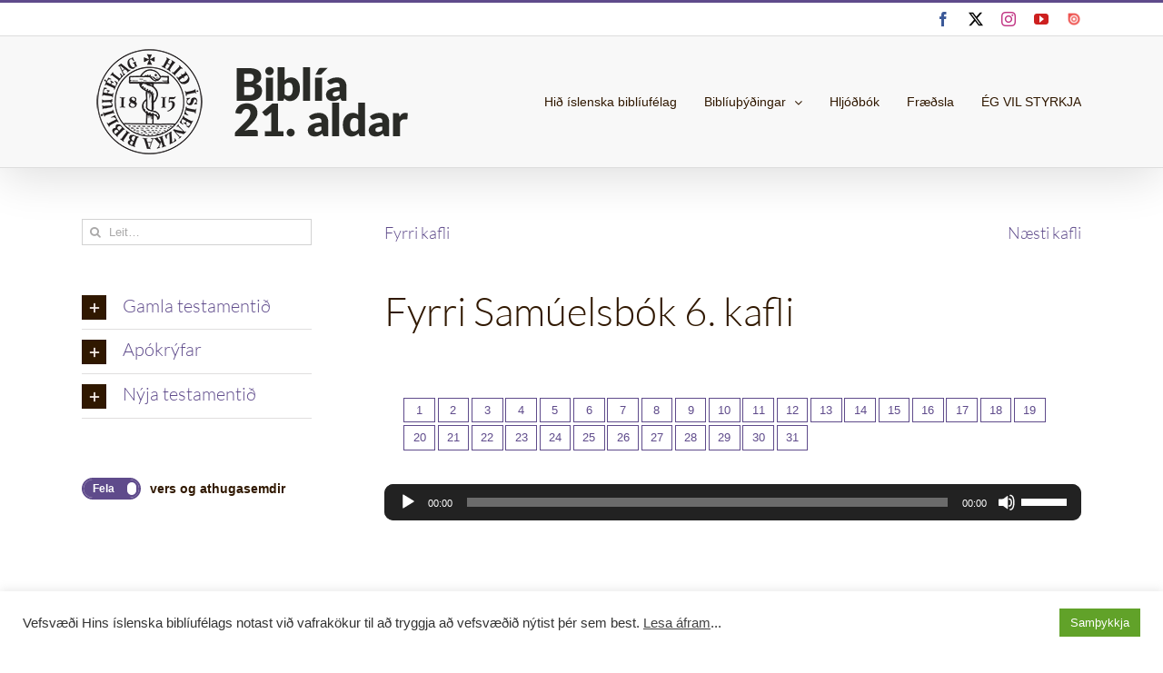

--- FILE ---
content_type: text/html; charset=UTF-8
request_url: https://biblian.is/biblian/fyrri-samuelsbok-6-kafli/
body_size: 25776
content:
<!DOCTYPE html>
<html class="avada-html-layout-wide avada-html-header-position-top" lang="is" prefix="og: http://ogp.me/ns# fb: http://ogp.me/ns/fb#">
<head>
	<meta http-equiv="X-UA-Compatible" content="IE=edge" />
	<meta http-equiv="Content-Type" content="text/html; charset=utf-8"/>
	<meta name="viewport" content="width=device-width, initial-scale=1" />
	<title>Fyrri Samúelsbók 6. kafli | Biblía 21. aldar</title>
<meta name='robots' content='max-image-preview:large' />
<link rel="alternate" type="application/rss+xml" title="Biblía 21. aldar &raquo; Straumur" href="https://biblian.is/biblian/feed/" />
<link rel="alternate" type="application/rss+xml" title="Biblía 21. aldar &raquo; Straumur athugasemda" href="https://biblian.is/biblian/comments/feed/" />
								<link rel="icon" href="https://biblian.is/gudbrandsbiblia/wp-content/uploads/sites/13/2018/01/hib_favicon.png" type="image/png" />
		
					<!-- Apple Touch Icon -->
						<link rel="apple-touch-icon" sizes="180x180" href="https://biblian.is/gudbrandsbiblia/wp-content/uploads/sites/13/2018/01/touch-icon-iphone-retina.png" type="image/png">
		
					<!-- Android Icon -->
						<link rel="icon" sizes="192x192" href="https://biblian.is/gudbrandsbiblia/wp-content/uploads/sites/13/2018/01/touch-icon-iphone.png" type="image/png">
		
					<!-- MS Edge Icon -->
						<meta name="msapplication-TileImage" content="https://biblian.is/gudbrandsbiblia/wp-content/uploads/sites/13/2018/01/touch-icon-ipad.png" type="image/png">
				<link rel="alternate" type="application/rss+xml" title="Biblía 21. aldar &raquo; Fyrri Samúelsbók 6. kafli Straumur athugasemda" href="https://biblian.is/biblian/fyrri-samuelsbok-6-kafli/feed/" />
<link rel="alternate" title="oEmbed (JSON)" type="application/json+oembed" href="https://biblian.is/biblian/wp-json/oembed/1.0/embed?url=https%3A%2F%2Fbiblian.is%2Fbiblian%2Ffyrri-samuelsbok-6-kafli%2F" />
<link rel="alternate" title="oEmbed (XML)" type="text/xml+oembed" href="https://biblian.is/biblian/wp-json/oembed/1.0/embed?url=https%3A%2F%2Fbiblian.is%2Fbiblian%2Ffyrri-samuelsbok-6-kafli%2F&#038;format=xml" />
					<meta name="description" content="Filistear skila örkinni1 Þegar örk Drottins hafði verið í landi Filistea í sjö mánuði 2 kölluðu Filistear á presta sína og spásagnarmenn og spurðu: „Hvað eigum við að gera við örk Drottins? Segið okkur hvernig við eigum að senda hana heim.“ 3 Þeir svöruðu: „Þegar þið sendið"/>
				
		<meta property="og:locale" content="is_IS"/>
		<meta property="og:type" content="article"/>
		<meta property="og:site_name" content="Biblía 21. aldar"/>
		<meta property="og:title" content="Fyrri Samúelsbók 6. kafli | Biblía 21. aldar"/>
				<meta property="og:description" content="Filistear skila örkinni1 Þegar örk Drottins hafði verið í landi Filistea í sjö mánuði 2 kölluðu Filistear á presta sína og spásagnarmenn og spurðu: „Hvað eigum við að gera við örk Drottins? Segið okkur hvernig við eigum að senda hana heim.“ 3 Þeir svöruðu: „Þegar þið sendið"/>
				<meta property="og:url" content="https://biblian.is/biblian/fyrri-samuelsbok-6-kafli/"/>
													<meta property="article:modified_time" content="2024-02-06T18:29:13+00:00"/>
											<meta property="og:image" content="https://biblian.is/biblian/wp-content/uploads/sites/12/2020/05/2007.png"/>
		<meta property="og:image:width" content="403"/>
		<meta property="og:image:height" content="144"/>
		<meta property="og:image:type" content="image/png"/>
				<style id='wp-img-auto-sizes-contain-inline-css' type='text/css'>
img:is([sizes=auto i],[sizes^="auto," i]){contain-intrinsic-size:3000px 1500px}
/*# sourceURL=wp-img-auto-sizes-contain-inline-css */
</style>
<style id='wp-emoji-styles-inline-css' type='text/css'>

	img.wp-smiley, img.emoji {
		display: inline !important;
		border: none !important;
		box-shadow: none !important;
		height: 1em !important;
		width: 1em !important;
		margin: 0 0.07em !important;
		vertical-align: -0.1em !important;
		background: none !important;
		padding: 0 !important;
	}
/*# sourceURL=wp-emoji-styles-inline-css */
</style>
<link rel='stylesheet' id='cookie-law-info-css' href='https://biblian.is/biblian/wp-content/plugins/cookie-law-info/legacy/public/css/cookie-law-info-public.css?ver=3.3.9.1' type='text/css' media='all' />
<link rel='stylesheet' id='cookie-law-info-gdpr-css' href='https://biblian.is/biblian/wp-content/plugins/cookie-law-info/legacy/public/css/cookie-law-info-gdpr.css?ver=3.3.9.1' type='text/css' media='all' />
<link rel='stylesheet' id='tips-find-verse-style-css' href='https://biblian.is/biblian/wp-content/plugins/tips-rest-api-plugin/includes/../build/static/css/main.css' type='text/css' media='all' />
<link rel='stylesheet' id='child-style-css' href='https://biblian.is/biblian/wp-content/themes/Avada-Child-bibliutextar/style.css?ver=6.9' type='text/css' media='all' />
<link rel='stylesheet' id='fusion-dynamic-css-css' href='https://biblian.is/biblian/wp-content/uploads/sites/12/fusion-styles/_blog-12-f5d2e43e30f72896de51833d215a64dd.min.css?ver=3.14.2' type='text/css' media='all' />
<script type="text/javascript" src="https://biblian.is/biblian/wp-includes/js/jquery/jquery.min.js?ver=3.7.1" id="jquery-core-js"></script>
<script type="text/javascript" src="https://biblian.is/biblian/wp-includes/js/jquery/jquery-migrate.min.js?ver=3.4.1" id="jquery-migrate-js"></script>
<script type="text/javascript" id="cookie-law-info-js-extra">
/* <![CDATA[ */
var Cli_Data = {"nn_cookie_ids":[],"cookielist":[],"non_necessary_cookies":[],"ccpaEnabled":"","ccpaRegionBased":"","ccpaBarEnabled":"","strictlyEnabled":["necessary","obligatoire"],"ccpaType":"gdpr","js_blocking":"","custom_integration":"","triggerDomRefresh":"","secure_cookies":""};
var cli_cookiebar_settings = {"animate_speed_hide":"500","animate_speed_show":"500","background":"#FFF","border":"#b1a6a6c2","border_on":"","button_1_button_colour":"#61a229","button_1_button_hover":"#4e8221","button_1_link_colour":"#fff","button_1_as_button":"1","button_1_new_win":"","button_2_button_colour":"#333","button_2_button_hover":"#292929","button_2_link_colour":"#444","button_2_as_button":"","button_2_hidebar":"","button_3_button_colour":"#3566bb","button_3_button_hover":"#2a5296","button_3_link_colour":"#fff","button_3_as_button":"1","button_3_new_win":"","button_4_button_colour":"#000","button_4_button_hover":"#000000","button_4_link_colour":"#333333","button_4_as_button":"","button_7_button_colour":"#61a229","button_7_button_hover":"#4e8221","button_7_link_colour":"#fff","button_7_as_button":"1","button_7_new_win":"","font_family":"inherit","header_fix":"","notify_animate_hide":"1","notify_animate_show":"","notify_div_id":"#cookie-law-info-bar","notify_position_horizontal":"right","notify_position_vertical":"bottom","scroll_close":"","scroll_close_reload":"","accept_close_reload":"","reject_close_reload":"","showagain_tab":"","showagain_background":"#fff","showagain_border":"#000","showagain_div_id":"#cookie-law-info-again","showagain_x_position":"100px","text":"#333333","show_once_yn":"1","show_once":"10000","logging_on":"","as_popup":"","popup_overlay":"1","bar_heading_text":"","cookie_bar_as":"banner","popup_showagain_position":"bottom-right","widget_position":"left"};
var log_object = {"ajax_url":"https://biblian.is/biblian/wp-admin/admin-ajax.php"};
//# sourceURL=cookie-law-info-js-extra
/* ]]> */
</script>
<script type="text/javascript" src="https://biblian.is/biblian/wp-content/plugins/cookie-law-info/legacy/public/js/cookie-law-info-public.js?ver=3.3.9.1" id="cookie-law-info-js"></script>
<link rel="https://api.w.org/" href="https://biblian.is/biblian/wp-json/" /><link rel="alternate" title="JSON" type="application/json" href="https://biblian.is/biblian/wp-json/wp/v2/pages/1859" /><link rel="EditURI" type="application/rsd+xml" title="RSD" href="https://biblian.is/biblian/xmlrpc.php?rsd" />
<meta name="generator" content="WordPress 6.9" />
<link rel='shortlink' href='https://biblian.is/biblian/?p=1859' />
<style type="text/css" id="css-fb-visibility">@media screen and (max-width: 640px){.fusion-no-small-visibility{display:none !important;}body .sm-text-align-center{text-align:center !important;}body .sm-text-align-left{text-align:left !important;}body .sm-text-align-right{text-align:right !important;}body .sm-text-align-justify{text-align:justify !important;}body .sm-flex-align-center{justify-content:center !important;}body .sm-flex-align-flex-start{justify-content:flex-start !important;}body .sm-flex-align-flex-end{justify-content:flex-end !important;}body .sm-mx-auto{margin-left:auto !important;margin-right:auto !important;}body .sm-ml-auto{margin-left:auto !important;}body .sm-mr-auto{margin-right:auto !important;}body .fusion-absolute-position-small{position:absolute;width:100%;}.awb-sticky.awb-sticky-small{ position: sticky; top: var(--awb-sticky-offset,0); }}@media screen and (min-width: 641px) and (max-width: 1024px){.fusion-no-medium-visibility{display:none !important;}body .md-text-align-center{text-align:center !important;}body .md-text-align-left{text-align:left !important;}body .md-text-align-right{text-align:right !important;}body .md-text-align-justify{text-align:justify !important;}body .md-flex-align-center{justify-content:center !important;}body .md-flex-align-flex-start{justify-content:flex-start !important;}body .md-flex-align-flex-end{justify-content:flex-end !important;}body .md-mx-auto{margin-left:auto !important;margin-right:auto !important;}body .md-ml-auto{margin-left:auto !important;}body .md-mr-auto{margin-right:auto !important;}body .fusion-absolute-position-medium{position:absolute;width:100%;}.awb-sticky.awb-sticky-medium{ position: sticky; top: var(--awb-sticky-offset,0); }}@media screen and (min-width: 1025px){.fusion-no-large-visibility{display:none !important;}body .lg-text-align-center{text-align:center !important;}body .lg-text-align-left{text-align:left !important;}body .lg-text-align-right{text-align:right !important;}body .lg-text-align-justify{text-align:justify !important;}body .lg-flex-align-center{justify-content:center !important;}body .lg-flex-align-flex-start{justify-content:flex-start !important;}body .lg-flex-align-flex-end{justify-content:flex-end !important;}body .lg-mx-auto{margin-left:auto !important;margin-right:auto !important;}body .lg-ml-auto{margin-left:auto !important;}body .lg-mr-auto{margin-right:auto !important;}body .fusion-absolute-position-large{position:absolute;width:100%;}.awb-sticky.awb-sticky-large{ position: sticky; top: var(--awb-sticky-offset,0); }}</style><!-- SEO meta tags powered by SmartCrawl https://wpmudev.com/project/smartcrawl-wordpress-seo/ -->
<link rel="canonical" href="https://biblian.is/biblian/fyrri-samuelsbok-6-kafli/" />
<meta name="description" content="Filistear skila örkinni1 Þegar örk Drottins hafði verið í landi Filistea í sjö mánuði 2 kölluðu Filistear á presta sína og spásagnarmenn og spurðu: „Hvað ei ..." />
<script type="application/ld+json">{"@context":"https:\/\/schema.org","@graph":[{"@type":"Organization","@id":"https:\/\/biblian.is\/biblian\/#schema-publishing-organization","url":"https:\/\/biblian.is\/biblian","name":"Bibl\u00eda 21. aldar","logo":{"@type":"ImageObject","@id":"https:\/\/biblian.is\/biblian\/#schema-organization-logo","url":"http:\/\/biblian.is\/wp-content\/uploads\/2020\/03\/hib-logo_nytt.png","height":60,"width":60}},{"@type":"WebSite","@id":"https:\/\/biblian.is\/biblian\/#schema-website","url":"https:\/\/biblian.is\/biblian","name":"Hi\u00f0 \u00edslenska bibl\u00eduf\u00e9lag","encoding":"UTF-8","potentialAction":{"@type":"SearchAction","target":"https:\/\/biblian.is\/biblian\/search\/{search_term_string}\/","query-input":"required name=search_term_string"}},{"@type":"BreadcrumbList","@id":"https:\/\/biblian.is\/biblian\/fyrri-samuelsbok-6-kafli?page&pagename=fyrri-samuelsbok-6-kafli\/#breadcrumb","itemListElement":[{"@type":"ListItem","position":1,"name":"Home","item":"https:\/\/biblian.is\/biblian"},{"@type":"ListItem","position":2,"name":"Fyrri Sam\u00faelsb\u00f3k 6. kafli"}]},{"@type":"Person","@id":"https:\/\/biblian.is\/biblian\/author\/vefstjornun\/#schema-author","name":"Hi\u00f0 \u00edslenska bibl\u00eduf\u00e9lag Gu\u00f0mundsson"},{"@type":"WebPage","@id":"https:\/\/biblian.is\/biblian\/fyrri-samuelsbok-6-kafli\/#schema-webpage","isPartOf":{"@id":"https:\/\/biblian.is\/biblian\/#schema-website"},"publisher":{"@id":"https:\/\/biblian.is\/biblian\/#schema-publishing-organization"},"url":"https:\/\/biblian.is\/biblian\/fyrri-samuelsbok-6-kafli\/","hasPart":[{"@type":"SiteNavigationElement","@id":"https:\/\/biblian.is\/biblian\/fyrri-samuelsbok-6-kafli\/#schema-nav-element-6","name":"Hi\u00f0 \u00edslenska bibl\u00eduf\u00e9lag","url":"https:\/\/biblian.is"},{"@type":"SiteNavigationElement","@id":"https:\/\/biblian.is\/biblian\/fyrri-samuelsbok-6-kafli\/#schema-nav-element-7","name":"Bibl\u00edu\u00fe\u00fd\u00f0ingar","url":"https:\/\/biblian.is\/thydingar"},{"@type":"SiteNavigationElement","@id":"https:\/\/biblian.is\/biblian\/fyrri-samuelsbok-6-kafli\/#schema-nav-element-8","name":"Bibl\u00eda 21. aldar (2007)","url":"https:\/\/biblian.is\/biblian"},{"@type":"SiteNavigationElement","@id":"https:\/\/biblian.is\/biblian\/fyrri-samuelsbok-6-kafli\/#schema-nav-element-9","name":"\u00de\u00fd\u00f0ingin 1981","url":"https:\/\/biblian.is\/1981"},{"@type":"SiteNavigationElement","@id":"https:\/\/biblian.is\/biblian\/fyrri-samuelsbok-6-kafli\/#schema-nav-element-10","name":"Vi\u00f0eyjarbibl\u00eda (1841)","url":"https:\/\/biblian.is\/videy"},{"@type":"SiteNavigationElement","@id":"https:\/\/biblian.is\/biblian\/fyrri-samuelsbok-6-kafli\/#schema-nav-element-11","name":"Gu\u00f0brandsbibl\u00eda (1584)","url":"https:\/\/biblian.is\/gudbrandsbiblia"},{"@type":"SiteNavigationElement","@id":"https:\/\/biblian.is\/biblian\/fyrri-samuelsbok-6-kafli\/#schema-nav-element-7999","name":"Hlj\u00f3\u00f0b\u00f3k","url":"https:\/\/biblian.is\/hljodbok"},{"@type":"SiteNavigationElement","@id":"https:\/\/biblian.is\/biblian\/fyrri-samuelsbok-6-kafli\/#schema-nav-element-7733","name":"Fr\u00e6\u00f0sla","url":"https:\/\/biblian.is\/fraedsla\/"},{"@type":"SiteNavigationElement","@id":"https:\/\/biblian.is\/biblian\/fyrri-samuelsbok-6-kafli\/#schema-nav-element-12","name":"\u00c9G VIL STYRKJA","url":"https:\/\/biblian.is\/studningur-vid-starfid\/"}]},{"@type":"Article","mainEntityOfPage":{"@id":"https:\/\/biblian.is\/biblian\/fyrri-samuelsbok-6-kafli\/#schema-webpage"},"author":{"@id":"https:\/\/biblian.is\/biblian\/author\/vefstjornun\/#schema-author"},"publisher":{"@id":"https:\/\/biblian.is\/biblian\/#schema-publishing-organization"},"dateModified":"2024-02-06T18:29:13","datePublished":"2017-12-30T21:00:45","headline":"Fyrri Sam\u00faelsb\u00f3k 6. kafli | Bibl\u00eda 21. aldar","description":"Filistear skila \u00f6rkinni1 \u00deegar \u00f6rk Drottins haf\u00f0i veri\u00f0 \u00ed landi Filistea \u00ed sj\u00f6 m\u00e1nu\u00f0i 2 k\u00f6llu\u00f0u Filistear \u00e1 presta s\u00edna og sp\u00e1sagnarmenn og spur\u00f0u: \u201eHva\u00f0 ei ...","name":"Fyrri Sam\u00faelsb\u00f3k 6. kafli","image":[],"thumbnailUrl":""}]}</script>
<meta property="og:type" content="article" />
<meta property="og:url" content="https://biblian.is/biblian/fyrri-samuelsbok-6-kafli/" />
<meta property="og:title" content="Fyrri Samúelsbók 6. kafli | Biblía 21. aldar" />
<meta property="og:description" content="Filistear skila örkinni1 Þegar örk Drottins hafði verið í landi Filistea í sjö mánuði 2 kölluðu Filistear á presta sína og spásagnarmenn og spurðu: „Hvað ei ..." />
<meta property="article:published_time" content="2017-12-30T21:00:45" />
<meta property="article:author" content="Hið íslenska biblíufélag" />
<meta name="twitter:card" content="summary" />
<meta name="twitter:site" content="bibliufelagid" />
<meta name="twitter:title" content="Fyrri Samúelsbók 6. kafli | Biblía 21. aldar" />
<meta name="twitter:description" content="Filistear skila örkinni1 Þegar örk Drottins hafði verið í landi Filistea í sjö mánuði 2 kölluðu Filistear á presta sína og spásagnarmenn og spurðu: „Hvað ei ..." />
<!-- /SEO -->
<style type="text/css" id="branda-admin-bar-logo">
body #wpadminbar #wp-admin-bar-wp-logo > .ab-item {
	background-image: url(http://biblian.is/wp-content/uploads/2020/04/hib-logo_hvitt.png);
	background-repeat: no-repeat;
	background-position: 50%;
	background-size: 80%;
}
body #wpadminbar #wp-admin-bar-wp-logo > .ab-item .ab-icon:before {
	content: " ";
}
</style>
		<script type="text/javascript">
			var doc = document.documentElement;
			doc.setAttribute( 'data-useragent', navigator.userAgent );
		</script>
		<link id="style1" rel="stylesheet" type="text/css" href="../wp-content/themes/Avada-Child-bibliutextar/vers_a.css" />
	<script>
function versanumer() {
    var el = document.getElementById("style1");
    if (el.href.match("../wp-content/themes/Avada-Child-bibliutextar/vers_af.css")) {
        el.href = "../wp-content/themes/Avada-Child-bibliutextar/vers_a.css";    
    }
    else {
        el.href = "../wp-content/themes/Avada-Child-bibliutextar/vers_af.css";  
    }
}
</script><style id='global-styles-inline-css' type='text/css'>
:root{--wp--preset--aspect-ratio--square: 1;--wp--preset--aspect-ratio--4-3: 4/3;--wp--preset--aspect-ratio--3-4: 3/4;--wp--preset--aspect-ratio--3-2: 3/2;--wp--preset--aspect-ratio--2-3: 2/3;--wp--preset--aspect-ratio--16-9: 16/9;--wp--preset--aspect-ratio--9-16: 9/16;--wp--preset--color--black: #000000;--wp--preset--color--cyan-bluish-gray: #abb8c3;--wp--preset--color--white: #ffffff;--wp--preset--color--pale-pink: #f78da7;--wp--preset--color--vivid-red: #cf2e2e;--wp--preset--color--luminous-vivid-orange: #ff6900;--wp--preset--color--luminous-vivid-amber: #fcb900;--wp--preset--color--light-green-cyan: #7bdcb5;--wp--preset--color--vivid-green-cyan: #00d084;--wp--preset--color--pale-cyan-blue: #8ed1fc;--wp--preset--color--vivid-cyan-blue: #0693e3;--wp--preset--color--vivid-purple: #9b51e0;--wp--preset--color--awb-color-1: rgba(255,255,255,1);--wp--preset--color--awb-color-2: rgba(248,248,248,1);--wp--preset--color--awb-color-3: rgba(246,246,246,1);--wp--preset--color--awb-color-4: rgba(224,222,222,1);--wp--preset--color--awb-color-5: rgba(160,206,78,1);--wp--preset--color--awb-color-6: rgba(95,75,139,1);--wp--preset--color--awb-color-7: rgba(51,51,51,1);--wp--preset--color--awb-color-8: rgba(48,24,0,1);--wp--preset--color--awb-color-custom-10: rgba(116,116,116,1);--wp--preset--color--awb-color-custom-11: rgba(102,57,24,1);--wp--preset--color--awb-color-custom-12: rgba(221,221,221,1);--wp--preset--color--awb-color-custom-13: rgba(235,234,234,1);--wp--preset--color--awb-color-custom-14: rgba(238,238,238,1);--wp--preset--color--awb-color-custom-15: rgba(232,232,232,1);--wp--preset--color--awb-color-custom-16: rgba(54,56,57,1);--wp--preset--color--awb-color-custom-17: rgba(0,0,0,1);--wp--preset--gradient--vivid-cyan-blue-to-vivid-purple: linear-gradient(135deg,rgb(6,147,227) 0%,rgb(155,81,224) 100%);--wp--preset--gradient--light-green-cyan-to-vivid-green-cyan: linear-gradient(135deg,rgb(122,220,180) 0%,rgb(0,208,130) 100%);--wp--preset--gradient--luminous-vivid-amber-to-luminous-vivid-orange: linear-gradient(135deg,rgb(252,185,0) 0%,rgb(255,105,0) 100%);--wp--preset--gradient--luminous-vivid-orange-to-vivid-red: linear-gradient(135deg,rgb(255,105,0) 0%,rgb(207,46,46) 100%);--wp--preset--gradient--very-light-gray-to-cyan-bluish-gray: linear-gradient(135deg,rgb(238,238,238) 0%,rgb(169,184,195) 100%);--wp--preset--gradient--cool-to-warm-spectrum: linear-gradient(135deg,rgb(74,234,220) 0%,rgb(151,120,209) 20%,rgb(207,42,186) 40%,rgb(238,44,130) 60%,rgb(251,105,98) 80%,rgb(254,248,76) 100%);--wp--preset--gradient--blush-light-purple: linear-gradient(135deg,rgb(255,206,236) 0%,rgb(152,150,240) 100%);--wp--preset--gradient--blush-bordeaux: linear-gradient(135deg,rgb(254,205,165) 0%,rgb(254,45,45) 50%,rgb(107,0,62) 100%);--wp--preset--gradient--luminous-dusk: linear-gradient(135deg,rgb(255,203,112) 0%,rgb(199,81,192) 50%,rgb(65,88,208) 100%);--wp--preset--gradient--pale-ocean: linear-gradient(135deg,rgb(255,245,203) 0%,rgb(182,227,212) 50%,rgb(51,167,181) 100%);--wp--preset--gradient--electric-grass: linear-gradient(135deg,rgb(202,248,128) 0%,rgb(113,206,126) 100%);--wp--preset--gradient--midnight: linear-gradient(135deg,rgb(2,3,129) 0%,rgb(40,116,252) 100%);--wp--preset--font-size--small: 11.25px;--wp--preset--font-size--medium: 20px;--wp--preset--font-size--large: 22.5px;--wp--preset--font-size--x-large: 42px;--wp--preset--font-size--normal: 15px;--wp--preset--font-size--xlarge: 30px;--wp--preset--font-size--huge: 45px;--wp--preset--spacing--20: 0.44rem;--wp--preset--spacing--30: 0.67rem;--wp--preset--spacing--40: 1rem;--wp--preset--spacing--50: 1.5rem;--wp--preset--spacing--60: 2.25rem;--wp--preset--spacing--70: 3.38rem;--wp--preset--spacing--80: 5.06rem;--wp--preset--shadow--natural: 6px 6px 9px rgba(0, 0, 0, 0.2);--wp--preset--shadow--deep: 12px 12px 50px rgba(0, 0, 0, 0.4);--wp--preset--shadow--sharp: 6px 6px 0px rgba(0, 0, 0, 0.2);--wp--preset--shadow--outlined: 6px 6px 0px -3px rgb(255, 255, 255), 6px 6px rgb(0, 0, 0);--wp--preset--shadow--crisp: 6px 6px 0px rgb(0, 0, 0);}:where(.is-layout-flex){gap: 0.5em;}:where(.is-layout-grid){gap: 0.5em;}body .is-layout-flex{display: flex;}.is-layout-flex{flex-wrap: wrap;align-items: center;}.is-layout-flex > :is(*, div){margin: 0;}body .is-layout-grid{display: grid;}.is-layout-grid > :is(*, div){margin: 0;}:where(.wp-block-columns.is-layout-flex){gap: 2em;}:where(.wp-block-columns.is-layout-grid){gap: 2em;}:where(.wp-block-post-template.is-layout-flex){gap: 1.25em;}:where(.wp-block-post-template.is-layout-grid){gap: 1.25em;}.has-black-color{color: var(--wp--preset--color--black) !important;}.has-cyan-bluish-gray-color{color: var(--wp--preset--color--cyan-bluish-gray) !important;}.has-white-color{color: var(--wp--preset--color--white) !important;}.has-pale-pink-color{color: var(--wp--preset--color--pale-pink) !important;}.has-vivid-red-color{color: var(--wp--preset--color--vivid-red) !important;}.has-luminous-vivid-orange-color{color: var(--wp--preset--color--luminous-vivid-orange) !important;}.has-luminous-vivid-amber-color{color: var(--wp--preset--color--luminous-vivid-amber) !important;}.has-light-green-cyan-color{color: var(--wp--preset--color--light-green-cyan) !important;}.has-vivid-green-cyan-color{color: var(--wp--preset--color--vivid-green-cyan) !important;}.has-pale-cyan-blue-color{color: var(--wp--preset--color--pale-cyan-blue) !important;}.has-vivid-cyan-blue-color{color: var(--wp--preset--color--vivid-cyan-blue) !important;}.has-vivid-purple-color{color: var(--wp--preset--color--vivid-purple) !important;}.has-black-background-color{background-color: var(--wp--preset--color--black) !important;}.has-cyan-bluish-gray-background-color{background-color: var(--wp--preset--color--cyan-bluish-gray) !important;}.has-white-background-color{background-color: var(--wp--preset--color--white) !important;}.has-pale-pink-background-color{background-color: var(--wp--preset--color--pale-pink) !important;}.has-vivid-red-background-color{background-color: var(--wp--preset--color--vivid-red) !important;}.has-luminous-vivid-orange-background-color{background-color: var(--wp--preset--color--luminous-vivid-orange) !important;}.has-luminous-vivid-amber-background-color{background-color: var(--wp--preset--color--luminous-vivid-amber) !important;}.has-light-green-cyan-background-color{background-color: var(--wp--preset--color--light-green-cyan) !important;}.has-vivid-green-cyan-background-color{background-color: var(--wp--preset--color--vivid-green-cyan) !important;}.has-pale-cyan-blue-background-color{background-color: var(--wp--preset--color--pale-cyan-blue) !important;}.has-vivid-cyan-blue-background-color{background-color: var(--wp--preset--color--vivid-cyan-blue) !important;}.has-vivid-purple-background-color{background-color: var(--wp--preset--color--vivid-purple) !important;}.has-black-border-color{border-color: var(--wp--preset--color--black) !important;}.has-cyan-bluish-gray-border-color{border-color: var(--wp--preset--color--cyan-bluish-gray) !important;}.has-white-border-color{border-color: var(--wp--preset--color--white) !important;}.has-pale-pink-border-color{border-color: var(--wp--preset--color--pale-pink) !important;}.has-vivid-red-border-color{border-color: var(--wp--preset--color--vivid-red) !important;}.has-luminous-vivid-orange-border-color{border-color: var(--wp--preset--color--luminous-vivid-orange) !important;}.has-luminous-vivid-amber-border-color{border-color: var(--wp--preset--color--luminous-vivid-amber) !important;}.has-light-green-cyan-border-color{border-color: var(--wp--preset--color--light-green-cyan) !important;}.has-vivid-green-cyan-border-color{border-color: var(--wp--preset--color--vivid-green-cyan) !important;}.has-pale-cyan-blue-border-color{border-color: var(--wp--preset--color--pale-cyan-blue) !important;}.has-vivid-cyan-blue-border-color{border-color: var(--wp--preset--color--vivid-cyan-blue) !important;}.has-vivid-purple-border-color{border-color: var(--wp--preset--color--vivid-purple) !important;}.has-vivid-cyan-blue-to-vivid-purple-gradient-background{background: var(--wp--preset--gradient--vivid-cyan-blue-to-vivid-purple) !important;}.has-light-green-cyan-to-vivid-green-cyan-gradient-background{background: var(--wp--preset--gradient--light-green-cyan-to-vivid-green-cyan) !important;}.has-luminous-vivid-amber-to-luminous-vivid-orange-gradient-background{background: var(--wp--preset--gradient--luminous-vivid-amber-to-luminous-vivid-orange) !important;}.has-luminous-vivid-orange-to-vivid-red-gradient-background{background: var(--wp--preset--gradient--luminous-vivid-orange-to-vivid-red) !important;}.has-very-light-gray-to-cyan-bluish-gray-gradient-background{background: var(--wp--preset--gradient--very-light-gray-to-cyan-bluish-gray) !important;}.has-cool-to-warm-spectrum-gradient-background{background: var(--wp--preset--gradient--cool-to-warm-spectrum) !important;}.has-blush-light-purple-gradient-background{background: var(--wp--preset--gradient--blush-light-purple) !important;}.has-blush-bordeaux-gradient-background{background: var(--wp--preset--gradient--blush-bordeaux) !important;}.has-luminous-dusk-gradient-background{background: var(--wp--preset--gradient--luminous-dusk) !important;}.has-pale-ocean-gradient-background{background: var(--wp--preset--gradient--pale-ocean) !important;}.has-electric-grass-gradient-background{background: var(--wp--preset--gradient--electric-grass) !important;}.has-midnight-gradient-background{background: var(--wp--preset--gradient--midnight) !important;}.has-small-font-size{font-size: var(--wp--preset--font-size--small) !important;}.has-medium-font-size{font-size: var(--wp--preset--font-size--medium) !important;}.has-large-font-size{font-size: var(--wp--preset--font-size--large) !important;}.has-x-large-font-size{font-size: var(--wp--preset--font-size--x-large) !important;}
/*# sourceURL=global-styles-inline-css */
</style>
<link rel='stylesheet' id='mediaelement-css' href='https://biblian.is/biblian/wp-includes/js/mediaelement/mediaelementplayer-legacy.min.css?ver=4.2.17' type='text/css' media='all' />
<link rel='stylesheet' id='wp-mediaelement-css' href='https://biblian.is/biblian/wp-includes/js/mediaelement/wp-mediaelement.min.css?ver=6.9' type='text/css' media='all' />
<style id='wp-block-library-inline-css' type='text/css'>
:root{--wp-block-synced-color:#7a00df;--wp-block-synced-color--rgb:122,0,223;--wp-bound-block-color:var(--wp-block-synced-color);--wp-editor-canvas-background:#ddd;--wp-admin-theme-color:#007cba;--wp-admin-theme-color--rgb:0,124,186;--wp-admin-theme-color-darker-10:#006ba1;--wp-admin-theme-color-darker-10--rgb:0,107,160.5;--wp-admin-theme-color-darker-20:#005a87;--wp-admin-theme-color-darker-20--rgb:0,90,135;--wp-admin-border-width-focus:2px}@media (min-resolution:192dpi){:root{--wp-admin-border-width-focus:1.5px}}.wp-element-button{cursor:pointer}:root .has-very-light-gray-background-color{background-color:#eee}:root .has-very-dark-gray-background-color{background-color:#313131}:root .has-very-light-gray-color{color:#eee}:root .has-very-dark-gray-color{color:#313131}:root .has-vivid-green-cyan-to-vivid-cyan-blue-gradient-background{background:linear-gradient(135deg,#00d084,#0693e3)}:root .has-purple-crush-gradient-background{background:linear-gradient(135deg,#34e2e4,#4721fb 50%,#ab1dfe)}:root .has-hazy-dawn-gradient-background{background:linear-gradient(135deg,#faaca8,#dad0ec)}:root .has-subdued-olive-gradient-background{background:linear-gradient(135deg,#fafae1,#67a671)}:root .has-atomic-cream-gradient-background{background:linear-gradient(135deg,#fdd79a,#004a59)}:root .has-nightshade-gradient-background{background:linear-gradient(135deg,#330968,#31cdcf)}:root .has-midnight-gradient-background{background:linear-gradient(135deg,#020381,#2874fc)}:root{--wp--preset--font-size--normal:16px;--wp--preset--font-size--huge:42px}.has-regular-font-size{font-size:1em}.has-larger-font-size{font-size:2.625em}.has-normal-font-size{font-size:var(--wp--preset--font-size--normal)}.has-huge-font-size{font-size:var(--wp--preset--font-size--huge)}.has-text-align-center{text-align:center}.has-text-align-left{text-align:left}.has-text-align-right{text-align:right}.has-fit-text{white-space:nowrap!important}#end-resizable-editor-section{display:none}.aligncenter{clear:both}.items-justified-left{justify-content:flex-start}.items-justified-center{justify-content:center}.items-justified-right{justify-content:flex-end}.items-justified-space-between{justify-content:space-between}.screen-reader-text{border:0;clip-path:inset(50%);height:1px;margin:-1px;overflow:hidden;padding:0;position:absolute;width:1px;word-wrap:normal!important}.screen-reader-text:focus{background-color:#ddd;clip-path:none;color:#444;display:block;font-size:1em;height:auto;left:5px;line-height:normal;padding:15px 23px 14px;text-decoration:none;top:5px;width:auto;z-index:100000}html :where(.has-border-color){border-style:solid}html :where([style*=border-top-color]){border-top-style:solid}html :where([style*=border-right-color]){border-right-style:solid}html :where([style*=border-bottom-color]){border-bottom-style:solid}html :where([style*=border-left-color]){border-left-style:solid}html :where([style*=border-width]){border-style:solid}html :where([style*=border-top-width]){border-top-style:solid}html :where([style*=border-right-width]){border-right-style:solid}html :where([style*=border-bottom-width]){border-bottom-style:solid}html :where([style*=border-left-width]){border-left-style:solid}html :where(img[class*=wp-image-]){height:auto;max-width:100%}:where(figure){margin:0 0 1em}html :where(.is-position-sticky){--wp-admin--admin-bar--position-offset:var(--wp-admin--admin-bar--height,0px)}@media screen and (max-width:600px){html :where(.is-position-sticky){--wp-admin--admin-bar--position-offset:0px}}
/*wp_block_styles_on_demand_placeholder:69714c1e1c1ae*/
/*# sourceURL=wp-block-library-inline-css */
</style>
<style id='wp-block-library-theme-inline-css' type='text/css'>
.wp-block-audio :where(figcaption){color:#555;font-size:13px;text-align:center}.is-dark-theme .wp-block-audio :where(figcaption){color:#ffffffa6}.wp-block-audio{margin:0 0 1em}.wp-block-code{border:1px solid #ccc;border-radius:4px;font-family:Menlo,Consolas,monaco,monospace;padding:.8em 1em}.wp-block-embed :where(figcaption){color:#555;font-size:13px;text-align:center}.is-dark-theme .wp-block-embed :where(figcaption){color:#ffffffa6}.wp-block-embed{margin:0 0 1em}.blocks-gallery-caption{color:#555;font-size:13px;text-align:center}.is-dark-theme .blocks-gallery-caption{color:#ffffffa6}:root :where(.wp-block-image figcaption){color:#555;font-size:13px;text-align:center}.is-dark-theme :root :where(.wp-block-image figcaption){color:#ffffffa6}.wp-block-image{margin:0 0 1em}.wp-block-pullquote{border-bottom:4px solid;border-top:4px solid;color:currentColor;margin-bottom:1.75em}.wp-block-pullquote :where(cite),.wp-block-pullquote :where(footer),.wp-block-pullquote__citation{color:currentColor;font-size:.8125em;font-style:normal;text-transform:uppercase}.wp-block-quote{border-left:.25em solid;margin:0 0 1.75em;padding-left:1em}.wp-block-quote cite,.wp-block-quote footer{color:currentColor;font-size:.8125em;font-style:normal;position:relative}.wp-block-quote:where(.has-text-align-right){border-left:none;border-right:.25em solid;padding-left:0;padding-right:1em}.wp-block-quote:where(.has-text-align-center){border:none;padding-left:0}.wp-block-quote.is-large,.wp-block-quote.is-style-large,.wp-block-quote:where(.is-style-plain){border:none}.wp-block-search .wp-block-search__label{font-weight:700}.wp-block-search__button{border:1px solid #ccc;padding:.375em .625em}:where(.wp-block-group.has-background){padding:1.25em 2.375em}.wp-block-separator.has-css-opacity{opacity:.4}.wp-block-separator{border:none;border-bottom:2px solid;margin-left:auto;margin-right:auto}.wp-block-separator.has-alpha-channel-opacity{opacity:1}.wp-block-separator:not(.is-style-wide):not(.is-style-dots){width:100px}.wp-block-separator.has-background:not(.is-style-dots){border-bottom:none;height:1px}.wp-block-separator.has-background:not(.is-style-wide):not(.is-style-dots){height:2px}.wp-block-table{margin:0 0 1em}.wp-block-table td,.wp-block-table th{word-break:normal}.wp-block-table :where(figcaption){color:#555;font-size:13px;text-align:center}.is-dark-theme .wp-block-table :where(figcaption){color:#ffffffa6}.wp-block-video :where(figcaption){color:#555;font-size:13px;text-align:center}.is-dark-theme .wp-block-video :where(figcaption){color:#ffffffa6}.wp-block-video{margin:0 0 1em}:root :where(.wp-block-template-part.has-background){margin-bottom:0;margin-top:0;padding:1.25em 2.375em}
/*# sourceURL=/wp-includes/css/dist/block-library/theme.min.css */
</style>
<style id='classic-theme-styles-inline-css' type='text/css'>
/*! This file is auto-generated */
.wp-block-button__link{color:#fff;background-color:#32373c;border-radius:9999px;box-shadow:none;text-decoration:none;padding:calc(.667em + 2px) calc(1.333em + 2px);font-size:1.125em}.wp-block-file__button{background:#32373c;color:#fff;text-decoration:none}
/*# sourceURL=/wp-includes/css/classic-themes.min.css */
</style>
</head>

<body class="wp-singular page-template page-template-bibliukaflar_NT page-template-bibliukaflar_NT-php page page-id-1859 wp-theme-Avada wp-child-theme-Avada-Child-bibliutextar has-sidebar fusion-image-hovers fusion-pagination-sizing fusion-button_type-flat fusion-button_span-no fusion-button_gradient-linear avada-image-rollover-circle-yes avada-image-rollover-yes avada-image-rollover-direction-left fusion-body ltr fusion-sticky-header no-tablet-sticky-header no-mobile-sticky-header no-mobile-slidingbar no-mobile-totop avada-has-rev-slider-styles fusion-disable-outline fusion-sub-menu-fade mobile-logo-pos-left layout-wide-mode avada-has-boxed-modal-shadow-none layout-scroll-offset-full avada-has-zero-margin-offset-top fusion-top-header menu-text-align-center mobile-menu-design-modern fusion-show-pagination-text fusion-header-layout-v2 avada-responsive avada-footer-fx-none avada-menu-highlight-style-bar fusion-search-form-clean fusion-main-menu-search-overlay fusion-avatar-square avada-sticky-shrinkage avada-dropdown-styles avada-blog-layout-large avada-blog-archive-layout-large avada-header-shadow-yes avada-menu-icon-position-top avada-has-megamenu-shadow avada-has-mainmenu-dropdown-divider avada-has-breadcrumb-mobile-hidden avada-has-titlebar-hide avada-has-pagination-padding avada-flyout-menu-direction-fade avada-ec-views-v1" data-awb-post-id="1859">
		<a class="skip-link screen-reader-text" href="#content">Farðu beint að efni síðunnar</a>

	<div id="boxed-wrapper">
		
		<div id="wrapper" class="fusion-wrapper">
			<div id="home" style="position:relative;top:-1px;"></div>
							
					
			<header class="fusion-header-wrapper fusion-header-shadow">
				<div class="fusion-header-v2 fusion-logo-alignment fusion-logo-left fusion-sticky-menu- fusion-sticky-logo- fusion-mobile-logo-  fusion-mobile-menu-design-modern">
					
<div class="fusion-secondary-header">
	<div class="fusion-row">
							<div class="fusion-alignright">
				<div class="fusion-social-links-header"><div class="fusion-social-networks"><div class="fusion-social-networks-wrapper"><a  class="fusion-social-network-icon fusion-tooltip fusion-facebook awb-icon-facebook" style="color:#3b5998;" data-placement="bottom" data-title="Facebook" data-toggle="tooltip" title="Facebook" href="https://www.facebook.com/Bibliufelag/" target="_blank" rel="noreferrer"><span class="screen-reader-text">Facebook</span></a><a  class="fusion-social-network-icon fusion-tooltip fusion-twitter awb-icon-twitter" style="color:#000000;" data-placement="bottom" data-title="X" data-toggle="tooltip" title="X" href="http://www.twitter.com/bibliufelagid" target="_blank" rel="noopener noreferrer"><span class="screen-reader-text">X</span></a><a  class="fusion-social-network-icon fusion-tooltip fusion-instagram awb-icon-instagram" style="color:#c13584;" data-placement="bottom" data-title="Instagram" data-toggle="tooltip" title="Instagram" href="https://www.instagram.com/biblian.is/" target="_blank" rel="noopener noreferrer"><span class="screen-reader-text">Instagram</span></a><a  class="fusion-social-network-icon fusion-tooltip fusion-youtube awb-icon-youtube" style="color:#cd201f;" data-placement="bottom" data-title="YouTube" data-toggle="tooltip" title="YouTube" href="https://www.youtube.com/channel/UCFW-_cpRELzCwRzJOnL51tg" target="_blank" rel="noopener noreferrer"><span class="screen-reader-text">YouTube</span></a><a  class="awb-custom-image custom fusion-social-network-icon fusion-tooltip fusion-custom awb-icon-custom" style="position:relative;" data-placement="bottom" data-title="Issuu.com" data-toggle="tooltip" title="Issuu.com" href="https://issuu.com/bibliufelagid" target="_blank" rel="noopener noreferrer"><span class="screen-reader-text">Issuu.com</span><img src="https://biblian.is/gudbrandsbiblia/wp-content/uploads/sites/13/2018/01/issuu.png" style="width:auto;" alt="issuu.com" /></a></div></div></div>			</div>
			</div>
</div>
<div class="fusion-header-sticky-height"></div>
<div class="fusion-header">
	<div class="fusion-row">
					<div class="fusion-logo" data-margin-top="0" data-margin-bottom="0" data-margin-left="0px" data-margin-right="0px">
			<a class="fusion-logo-link"  href="https://biblian.is/biblian/" >

						<!-- standard logo -->
			<img src="https://biblian.is/biblian/wp-content/uploads/sites/12/2020/05/2007.png" srcset="https://biblian.is/biblian/wp-content/uploads/sites/12/2020/05/2007.png 1x, https://biblian.is/biblian/wp-content/uploads/sites/12/2020/05/2007r.png 2x" width="403" height="144" style="max-height:144px;height:auto;" alt="Biblía 21. aldar Logo" data-retina_logo_url="https://biblian.is/biblian/wp-content/uploads/sites/12/2020/05/2007r.png" class="fusion-standard-logo" />

			
					</a>
		</div>		<nav class="fusion-main-menu" aria-label="Aðalvalmynd"><div class="fusion-overlay-search">		<form role="search" class="searchform fusion-search-form  fusion-search-form-clean" method="get" action="https://biblian.is/biblian/">
			<div class="fusion-search-form-content">

				
				<div class="fusion-search-field search-field">
					<label><span class="screen-reader-text">Leita eftir:</span>
													<input type="search" value="" name="s" class="s" placeholder="Leit…" required aria-required="true" aria-label="Leit…"/>
											</label>
				</div>
				<div class="fusion-search-button search-button">
					<input type="submit" class="fusion-search-submit searchsubmit" aria-label="Leit" value="&#xf002;" />
									</div>

				
			</div>


			
		</form>
		<div class="fusion-search-spacer"></div><a href="#" role="button" aria-label="Close Search" class="fusion-close-search"></a></div><ul id="menu-adalvalmynd" class="fusion-menu"><li  id="menu-item-6"  class="menu-item menu-item-type-custom menu-item-object-custom menu-item-6"  data-item-id="6"><a  href="https://biblian.is" class="fusion-bar-highlight"><span class="menu-text">Hið íslenska biblíufélag</span></a></li><li  id="menu-item-7"  class="menu-item menu-item-type-custom menu-item-object-custom menu-item-has-children menu-item-7 fusion-dropdown-menu"  data-item-id="7"><a  href="https://biblian.is/thydingar" class="fusion-bar-highlight"><span class="menu-text">Biblíuþýðingar</span> <span class="fusion-caret"><i class="fusion-dropdown-indicator" aria-hidden="true"></i></span></a><ul class="sub-menu"><li  id="menu-item-8"  class="menu-item menu-item-type-custom menu-item-object-custom menu-item-home menu-item-8 fusion-dropdown-submenu" ><a  href="https://biblian.is/biblian" class="fusion-bar-highlight"><span>Biblía 21. aldar (2007)</span></a></li><li  id="menu-item-9"  class="menu-item menu-item-type-custom menu-item-object-custom menu-item-9 fusion-dropdown-submenu" ><a  href="https://biblian.is/1981" class="fusion-bar-highlight"><span>Þýðingin 1981</span></a></li><li  id="menu-item-10"  class="menu-item menu-item-type-custom menu-item-object-custom menu-item-10 fusion-dropdown-submenu" ><a  href="https://biblian.is/videy" class="fusion-bar-highlight"><span>Viðeyjarbiblía (1841)</span></a></li><li  id="menu-item-11"  class="menu-item menu-item-type-custom menu-item-object-custom menu-item-11 fusion-dropdown-submenu" ><a  href="https://biblian.is/gudbrandsbiblia" class="fusion-bar-highlight"><span>Guðbrandsbiblía (1584)</span></a></li></ul></li><li  id="menu-item-7999"  class="menu-item menu-item-type-custom menu-item-object-custom menu-item-7999"  data-item-id="7999"><a  href="https://biblian.is/hljodbok" class="fusion-bar-highlight"><span class="menu-text">Hljóðbók</span></a></li><li  id="menu-item-7733"  class="menu-item menu-item-type-custom menu-item-object-custom menu-item-7733"  data-item-id="7733"><a  href="https://biblian.is/fraedsla/" class="fusion-bar-highlight"><span class="menu-text">Fræðsla</span></a></li><li  id="menu-item-12"  class="menu-item menu-item-type-custom menu-item-object-custom menu-item-12"  data-item-id="12"><a  href="https://biblian.is/studningur-vid-starfid/" class="fusion-bar-highlight"><span class="menu-text">ÉG VIL STYRKJA</span></a></li></ul></nav>	<div class="fusion-mobile-menu-icons">
							<a href="#" class="fusion-icon awb-icon-bars" aria-label="Toggle mobile menu" aria-expanded="false"></a>
		
		
		
			</div>

<nav class="fusion-mobile-nav-holder fusion-mobile-menu-text-align-left" aria-label="Main Menu Mobile"></nav>

					</div>
</div>
				</div>
				<div class="fusion-clearfix"></div>
			</header>
								
							<div id="sliders-container" class="fusion-slider-visibility">
					</div>
				
					
							
			
						<main id="main" class="clearfix ">
				<div class="fusion-row" style="">
<section id="content" style="float: right;">
					<div id="post-1859" class="post-1859 page type-page status-publish hentry">
			<span class="entry-title rich-snippet-hidden">Fyrri Samúelsbók 6. kafli</span><span class="vcard rich-snippet-hidden"><span class="fn"><a href="https://biblian.is/biblian/author/vefstjornun/" title="Færslur eftir þennan höfund: Hið íslenska biblíufélag" rel="author">Hið íslenska biblíufélag</a></span></span><span class="updated rich-snippet-hidden">2024-02-06T18:29:13+00:00</span>
			<div class="kaflaskipti"><div class="alignleft"><a href="https://biblian.is/biblian/fyrri-samuelsbok-5-kafli/"title="Fyrri Samúelsbók 5. kafli">Fyrri kafli</a></div><div class="alignright"><a href="https://biblian.is/biblian/fyrri-samuelsbok-7-kafli/"title="Fyrri Samúelsbók 7. kafli">Næsti kafli</a></div><br></div>

			<div class="kaflaheiti">
		        Fyrri Samúelsbók 6. kafli                        </div><br>

  <div class="kaflalisti">
  <div class="kaflalisti"><ul> <li><a href="../fyrri-samuelsbok-1-kafli/">1</a></li> <li><a href="../fyrri-samuelsbok-2-kafli/">2</a></li> <li><a href="../fyrri-samuelsbok-3-kafli/">3</a></li> <li><a href="../fyrri-samuelsbok-4-kafli/">4</a></li> <li><a href="../fyrri-samuelsbok-5-kafli/">5</a></li> <li><a href="../fyrri-samuelsbok-6-kafli/">6</a></li> <li><a href="../fyrri-samuelsbok-7-kafli/">7</a></li> <li><a href="../fyrri-samuelsbok-8-kafli/">8</a></li> <li><a href="../fyrri-samuelsbok-9-kafli/">9</a></li> <li><a href="../fyrri-samuelsbok-10-kafli/">10</a></li> <li><a href="../fyrri-samuelsbok-11-kafli/">11</a></li> <li><a href="../fyrri-samuelsbok-12-kafli/">12</a></li> <li><a href="../fyrri-samuelsbok-13-kafli/">13</a></li> <li><a href="../fyrri-samuelsbok-14-kafli/">14</a></li> <li><a href="../fyrri-samuelsbok-15-kafli/">15</a></li> <li><a href="../fyrri-samuelsbok-16-kafli/">16</a></li> <li><a href="../fyrri-samuelsbok-17-kafli/">17</a></li> <li><a href="../fyrri-samuelsbok-18-kafli/">18</a></li> <li><a href="../fyrri-samuelsbok-19-kafli/">19</a></li> <li><a href="../fyrri-samuelsbok-20-kafli/">20</a></li> <li><a href="../fyrri-samuelsbok-21-kafli/">21</a></li> <li><a href="../fyrri-samuelsbok-22-kafli/">22</a></li> <li><a href="../fyrri-samuelsbok-23-kafli/">23</a></li> <li><a href="../fyrri-samuelsbok-24-kafli/">24</a></li> <li><a href="../fyrri-samuelsbok-25-kafli/">25</a></li> <li><a href="../fyrri-samuelsbok-26-kafli/">26</a></li> <li><a href="../fyrri-samuelsbok-27-kafli/">27</a></li> <li><a href="../fyrri-samuelsbok-28-kafli/">28</a></li> <li><a href="../fyrri-samuelsbok-29-kafli/">29</a></li> <li><a href="../fyrri-samuelsbok-30-kafli/">30</a></li> <li><a href="../fyrri-samuelsbok-31-kafli/">31</a></li> </ul></div></div>


  			
<audio class="wp-audio-shortcode" id="audio-1859-1" preload="none" style="width: 100%;" controls="controls"><source type="audio/mpeg" src="https://biblian.is/lestrar/fyrri-samuelsbok-6-kafli.mp3?_=1" /><a href="https://biblian.is/lestrar/fyrri-samuelsbok-6-kafli.mp3">https://biblian.is/lestrar/fyrri-samuelsbok-6-kafli.mp3</a></audio><br><br><br>

			<div class="post-content">
				<h3 class="millifyrirsogn_2007"> Filistear skila örkinni</h3>
<p><a name="1"><span class="versanumer_2007">1</span></a> Þegar örk Drottins hafði verið í landi Filistea í sjö mánuði <a name="2"><span class="versanumer_2007">2</span></a> kölluðu Filistear á presta sína og spásagnarmenn og spurðu: „Hvað eigum við að gera við örk Drottins? Segið okkur hvernig við eigum að senda hana heim.“ <a name="3"><span class="versanumer_2007">3</span></a> Þeir svöruðu: „Þegar þið sendið örk Ísraels Guðs aftur skuluð þið ekki senda hana eina heldur verðið þið að senda yfirbótargjöf með henni. Þá munuð þið læknast og ykkur verða ljóst af hverju hönd hans hefur ekki vikið frá ykkur.“ <a name="4"><span class="versanumer_2007">4</span></a> „Hvaða yfirbótargjöf eigum við að senda með henni?“ spurðu þeir. Hinir svöruðu: „Sendið fimm gullkýli og fimm gullmýs, eða jafnmargar og höfðingjar Filistea eru, því að ein og sama plága hefur hrjáð ykkur og höfðingja ykkar. <a name="5"><span class="versanumer_2007">5</span></a> Þið skuluð búa til eftirlíkingar af kýlunum á ykkur og af músunum, sem herja á landið, og gefa Guði Ísraels dýrðina. Ef til vill léttir hann þá hendi sinni af ykkur, guðum ykkar og landi. <a name="6"><span class="versanumer_2007">6</span></a> Hvers vegna viljið þið herða hjörtu ykkar eins og Egyptarnir og faraó hertu hjörtu sín? Fór ekki svo, þegar Drottinn tók að hrjá þá, að þeir urðu að leyfa Ísraelsmönnum að fara leiðar sinnar? <a name="7"><span class="versanumer_2007">7</span></a> Nú skuluð þið gera nýjan vagn. Sækið síðan tvær kýr sem kálfar ganga undir og aldrei hefur verið lagt ok á. Spennið kýrnar fyrir vagninn en takið kálfana frá þeim og rekið þá heim. <a name="8"><span class="versanumer_2007">8</span></a> Sækið því næst örk Drottins og komið henni fyrir á vagninum en gullgripina, sem þið sendið með henni sem yfirbótargjafir, skuluð þið setja í kistil við hliðina á henni. Sendið hana síðan af stað. <a name="9"><span class="versanumer_2007">9</span></a> En fylgist vandlega með því hvort hún stefnir til síns eigin lands. Ef hún stefnir til Bet Semes er það Drottinn sem hefur valdið okkur þessu mikla böli. Geri hún það ekki vitum við að það var ekki hönd hans sem sló okkur heldur var það sem henti okkur tilviljun.“<br /> <a name="10"><span class="versanumer_2007">10</span></a> Þetta gerðu mennirnir. Þeir sóttu kýr sem kálfar gengu undir, spenntu þær fyrir vagn en lokuðu kálfana inni. <a name="11"><span class="versanumer_2007">11</span></a> Þeir settu örk Drottins á vagninn, ásamt kistlinum, gullmúsunum og eftirlíkingunum af kýlunum. <a name="12"><span class="versanumer_2007">12</span></a> Síðan stefndu kýrnar beint til Bet Semes. Þær fóru rakleiðis eftir veginum, bauluðu án afláts og viku hvorki til hægri né vinstri. Höfðingjar Filistea fylgdu þeim inn á landsvæði Bet Semes.<br /> <a name="13"><span class="versanumer_2007">13</span></a> Íbúar Bet Semes voru við hveitiuppskeru í dalnum. Þeir litu upp og glöddust er þeir sáu örkina.<br /> <a name="14"><span class="versanumer_2007">14</span></a> Þegar vagninn kom inn á land Jósúa frá Bet Semes nam hann staðar við stóran stein. Klauf þá fólkið viðinn, sem vagninn var úr, og færði Drottni kýrnar að brennifórn.<br /> <a name="15"><span class="versanumer_2007">15</span></a> Levítarnir tóku örk Drottins ofan af vagninum og kistilinn með gullgripunum sem hjá henni var og settu á stóra steininn. Íbúar Bet Semes færðu Drottni brennifórn og sláturfórn þann dag. <a name="16"><span class="versanumer_2007">16</span></a> Hinir fimm höfðingjar Filistea horfðu á þetta og sneru síðan samdægurs til Ekron.<br /> <a name="17"><span class="versanumer_2007">17</span></a> Þetta eru gullkýlin sem Filistear sendu sem yfirbótargjöf til Drottins: eitt fyrir Asdód, eitt fyrir Gasa, eitt fyrir Askalon, eitt fyrir Gat og eitt fyrir Ekron. <a name="18"><span class="versanumer_2007">18</span></a> Gullmýsnar voru jafnmargar og borgir hinna fimm höfðingja Filistea, bæði víggirtar borgir og óvarin sveitaþorp. Stóri steinninn, sem þeir létu örk Drottins hvíla á, er enn í landi Jósúa frá Bet Semes.<br /> <a name="19"><span class="versanumer_2007">19</span></a> Drottinn refsaði íbúum Bet Semes af því að þeir höfðu horft á örk Drottins. Hann deyddi sjötíu manns og fólkið syrgði af því að Drottinn hafði veitt því svo þungt högg. <a name="20"><span class="versanumer_2007">20</span></a> Síðan sögðu íbúarnir í Bet Semes: „Hver getur staðist fyrir augliti Drottins, þessa heilaga Guðs? Hvert heldur hann þegar hann fer frá okkur?“<br /> <a name="21"><span class="versanumer_2007">21</span></a> Því næst sendu þeir menn til íbúa Kirjat Jearím með svohljóðandi boð: „Filistear hafa skilað örk Drottins. Komið hingað niður eftir og sækið hana.“</p>
							</div>
																													</div>

  <br><div class="kaflaskipti"><div class="alignleft"><a href="https://biblian.is/biblian/fyrri-samuelsbok-5-kafli/"title="Fyrri Samúelsbók 5. kafli">Fyrri kafli</a></div><div class="alignright"><a href="https://biblian.is/biblian/fyrri-samuelsbok-7-kafli/"title="Fyrri Samúelsbók 7. kafli">Næsti kafli</a></div><br></div>

<div class="adrar_tydingar">
  <em>Hægt er að nálgast texta þessa kafla í öðrum íslenskum þýðingum með því að smella á nafn þýðingarinnar hér fyrir neðan. Þýðingin opnast í nýjum glugga.</em>    <br>
<ul>
 <li> <a href="http://biblian.is/biblian/fyrri-samuelsbok-6-kafli" target="_blank">Biblía 21. aldar - Fyrri Samúelsbók 6. kafli</a></li>
 <li> <a href="http://biblian.is/1981/fyrri-samuelsbok-6-kafli" target="_blank">Þýðingin 1981 - Fyrri Samúelsbók 6. kafli</a></li>
 <li> <a href="http://biblian.is/videy/fyrri-samuelsbok-6-kafli" target="_blank">Viðeyjarbiblía - Fyrri Samúelsbók 6. kafli</a></li>
 <li> <a href="http://biblian.is/gudbrandsbiblia/fyrri-samuelsbok-6-kafli" target="_blank">Guðbrandsbiblía - Fyrri Samúelsbók 6. kafli</a>  </li>
                         
                                </ul>
                        </div>
  
	</section>
<aside id="sidebar" class="sidebar fusion-widget-area fusion-content-widget-area fusion-sidebar-left fusion-blogsidebar fusion-sticky-sidebar" style="float: left;" data="">
			<div class="fusion-sidebar-inner-content">
											
					<section id="search-3" class="widget widget_search">		<form role="search" class="searchform fusion-search-form  fusion-search-form-clean" method="get" action="https://biblian.is/biblian/">
			<div class="fusion-search-form-content">

				
				<div class="fusion-search-field search-field">
					<label><span class="screen-reader-text">Leita eftir:</span>
													<input type="search" value="" name="s" class="s" placeholder="Leit…" required aria-required="true" aria-label="Leit…"/>
											</label>
				</div>
				<div class="fusion-search-button search-button">
					<input type="submit" class="fusion-search-submit searchsubmit" aria-label="Leit" value="&#xf002;" />
									</div>

				
			</div>


			
		</form>
		</section><section id="custom_html-4" class="widget_text widget widget_custom_html" style="border-style: solid;border-color:transparent;border-width:0px;"><div class="textwidget custom-html-widget"><div class="fusion-fullwidth fullwidth-box fusion-builder-row-1 nonhundred-percent-fullwidth non-hundred-percent-height-scrolling" style="--awb-border-radius-top-left:0px;--awb-border-radius-top-right:0px;--awb-border-radius-bottom-right:0px;--awb-border-radius-bottom-left:0px;--awb-flex-wrap:wrap;" ><div class="fusion-builder-row fusion-row"><div class="fusion-layout-column fusion_builder_column fusion-builder-column-0 fusion_builder_column_1_1 1_1 fusion-one-full fusion-column-first fusion-column-last" style="--awb-bg-size:cover;"><div class="fusion-column-wrapper fusion-flex-column-wrapper-legacy"><div class="accordian fusion-accordian" style="--awb-border-size:1px;--awb-icon-size:18px;--awb-content-font-size:15px;--awb-icon-alignment:left;--awb-hover-color:#f9f9f9;--awb-border-color:#cccccc;--awb-background-color:#ffffff;--awb-divider-color:#e0dede;--awb-divider-hover-color:#e0dede;--awb-icon-color:#f7efea;--awb-title-color:#5f4b8b;--awb-content-color:#301800;--awb-icon-box-color:#301800;--awb-toggle-hover-accent-color:#301800;--awb-title-font-family:&quot;Lato&quot;;--awb-title-font-weight:900;--awb-title-font-style:normal;--awb-title-font-size:18px;--awb-content-font-family:Arial, Helvetica, sans-serif;--awb-content-font-style:normal;--awb-content-font-weight:400;"><div class="panel-group fusion-toggle-icon-boxed" id="accordion-1859-1"><div class="fusion-panel panel-default panel-458cb4c38f248e0d7 fusion-toggle-has-divider"><div class="panel-heading"><h4 class="panel-title toggle" id="toggle_458cb4c38f248e0d7"><a aria-expanded="false" aria-controls="458cb4c38f248e0d7" role="button" data-toggle="collapse" data-parent="#accordion-1859-1" data-target="#458cb4c38f248e0d7" href="#458cb4c38f248e0d7"><span class="fusion-toggle-icon-wrapper" aria-hidden="true"><i class="fa-fusion-box active-icon awb-icon-minus" aria-hidden="true"></i><i class="fa-fusion-box inactive-icon awb-icon-plus" aria-hidden="true"></i></span><span class="fusion-toggle-heading">Gamla testamentið</span></a></h4></div><div id="458cb4c38f248e0d7" class="panel-collapse collapse " aria-labelledby="toggle_458cb4c38f248e0d7"><div class="panel-body toggle-content fusion-clearfix">
<div class="hlidardalkur"><div class="fellivalmynd"><button class="bokarnafn">Fyrsta Mósebók <i class="fas fa-headphones-alt"></i></button>
<div class="kaflalisti-dropdown"><div class="fellivalmynd"><ul> <li><a href="/biblian/fyrsta-mosebok-1-kafli/">1</a></li> <li><a href="/biblian/fyrsta-mosebok-2-kafli/">2</a></li> <li><a href="/biblian/fyrsta-mosebok-3-kafli/">3</a></li> <li><a href="/biblian/fyrsta-mosebok-4-kafli/">4</a></li> <li><a href="/biblian/fyrsta-mosebok-5-kafli/">5</a></li> <li><a href="/biblian/fyrsta-mosebok-6-kafli/">6</a></li> <li><a href="/biblian/fyrsta-mosebok-7-kafli/">7</a></li> <li><a href="/biblian/fyrsta-mosebok-8-kafli/">8</a></li> <li><a href="/biblian/fyrsta-mosebok-9-kafli/">9</a></li> <li><a href="/biblian/fyrsta-mosebok-10-kafli/">10</a></li> <li><a href="/biblian/fyrsta-mosebok-11-kafli/">11</a></li> <li><a href="/biblian/fyrsta-mosebok-12-kafli/">12</a></li> <li><a href="/biblian/fyrsta-mosebok-13-kafli/">13</a></li> <li><a href="/biblian/fyrsta-mosebok-14-kafli/">14</a></li> <li><a href="/biblian/fyrsta-mosebok-15-kafli/">15</a></li> <li><a href="/biblian/fyrsta-mosebok-16-kafli/">16</a></li> <li><a href="/biblian/fyrsta-mosebok-17-kafli/">17</a></li> <li><a href="/biblian/fyrsta-mosebok-18-kafli/">18</a></li> <li><a href="/biblian/fyrsta-mosebok-19-kafli/">19</a></li> <li><a href="/biblian/fyrsta-mosebok-20-kafli/">20</a></li> <li><a href="/biblian/fyrsta-mosebok-21-kafli/">21</a></li> <li><a href="/biblian/fyrsta-mosebok-22-kafli/">22</a></li> <li><a href="/biblian/fyrsta-mosebok-23-kafli/">23</a></li> <li><a href="/biblian/fyrsta-mosebok-24-kafli/">24</a></li> <li><a href="/biblian/fyrsta-mosebok-25-kafli/">25</a></li> <li><a href="/biblian/fyrsta-mosebok-26-kafli/">26</a></li> <li><a href="/biblian/fyrsta-mosebok-27-kafli/">27</a></li> <li><a href="/biblian/fyrsta-mosebok-28-kafli/">28</a></li> <li><a href="/biblian/fyrsta-mosebok-29-kafli/">29</a></li> <li><a href="/biblian/fyrsta-mosebok-30-kafli/">30</a></li> <li><a href="/biblian/fyrsta-mosebok-31-kafli/">31</a></li> <li><a href="/biblian/fyrsta-mosebok-32-kafli/">32</a></li> <li><a href="/biblian/fyrsta-mosebok-33-kafli/">33</a></li> <li><a href="/biblian/fyrsta-mosebok-34-kafli/">34</a></li> <li><a href="/biblian/fyrsta-mosebok-35-kafli/">35</a></li> <li><a href="/biblian/fyrsta-mosebok-36-kafli/">36</a></li> <li><a href="/biblian/fyrsta-mosebok-37-kafli/">37</a></li> <li><a href="/biblian/fyrsta-mosebok-38-kafli/">38</a></li> <li><a href="/biblian/fyrsta-mosebok-39-kafli/">39</a></li> <li><a href="/biblian/fyrsta-mosebok-40-kafli/">40</a></li> <li><a href="/biblian/fyrsta-mosebok-41-kafli/">41</a></li> <li><a href="/biblian/fyrsta-mosebok-42-kafli/">42</a></li> <li><a href="/biblian/fyrsta-mosebok-43-kafli/">43</a></li> <li><a href="/biblian/fyrsta-mosebok-44-kafli/">44</a></li> <li><a href="/biblian/fyrsta-mosebok-45-kafli/">45</a></li> <li><a href="/biblian/fyrsta-mosebok-46-kafli/">46</a></li> <li><a href="/biblian/fyrsta-mosebok-47-kafli/">47</a></li> <li><a href="/biblian/fyrsta-mosebok-48-kafli/">48</a></li> <li><a href="/biblian/fyrsta-mosebok-49-kafli/">49</a></li> <li><a href="/biblian/fyrsta-mosebok-50-kafli/">50</a></li> </ul></div></div></div>
<div class="fellivalmynd"><button class="bokarnafn">	Önnur Mósebók <i class="fas fa-headphones-alt"></i></button><div class="kaflalisti-dropdown"><div class="fellivalmynd"><ul> <li><a href="/biblian/onnur-mosebok-1-kafli/">1</a></li> <li><a href="/biblian/onnur-mosebok-2-kafli/">2</a></li> <li><a href="/biblian/onnur-mosebok-3-kafli/">3</a></li> <li><a href="/biblian/onnur-mosebok-4-kafli/">4</a></li> <li><a href="/biblian/onnur-mosebok-5-kafli/">5</a></li> <li><a href="/biblian/onnur-mosebok-6-kafli/">6</a></li> <li><a href="/biblian/onnur-mosebok-7-kafli/">7</a></li> <li><a href="/biblian/onnur-mosebok-8-kafli/">8</a></li> <li><a href="/biblian/onnur-mosebok-9-kafli/">9</a></li> <li><a href="/biblian/onnur-mosebok-10-kafli/">10</a></li> <li><a href="/biblian/onnur-mosebok-11-kafli/">11</a></li> <li><a href="/biblian/onnur-mosebok-12-kafli/">12</a></li> <li><a href="/biblian/onnur-mosebok-13-kafli/">13</a></li> <li><a href="/biblian/onnur-mosebok-14-kafli/">14</a></li> <li><a href="/biblian/onnur-mosebok-15-kafli/">15</a></li> <li><a href="/biblian/onnur-mosebok-16-kafli/">16</a></li> <li><a href="/biblian/onnur-mosebok-17-kafli/">17</a></li> <li><a href="/biblian/onnur-mosebok-18-kafli/">18</a></li> <li><a href="/biblian/onnur-mosebok-19-kafli/">19</a></li> <li><a href="/biblian/onnur-mosebok-20-kafli/">20</a></li> <li><a href="/biblian/onnur-mosebok-21-kafli/">21</a></li> <li><a href="/biblian/onnur-mosebok-22-kafli/">22</a></li> <li><a href="/biblian/onnur-mosebok-23-kafli/">23</a></li> <li><a href="/biblian/onnur-mosebok-24-kafli/">24</a></li> <li><a href="/biblian/onnur-mosebok-25-kafli/">25</a></li> <li><a href="/biblian/onnur-mosebok-26-kafli/">26</a></li> <li><a href="/biblian/onnur-mosebok-27-kafli/">27</a></li> <li><a href="/biblian/onnur-mosebok-28-kafli/">28</a></li> <li><a href="/biblian/onnur-mosebok-29-kafli/">29</a></li> <li><a href="/biblian/onnur-mosebok-30-kafli/">30</a></li> <li><a href="/biblian/onnur-mosebok-31-kafli/">31</a></li> <li><a href="/biblian/onnur-mosebok-32-kafli/">32</a></li> <li><a href="/biblian/onnur-mosebok-33-kafli/">33</a></li> <li><a href="/biblian/onnur-mosebok-34-kafli/">34</a></li> <li><a href="/biblian/onnur-mosebok-35-kafli/">35</a></li> <li><a href="/biblian/onnur-mosebok-36-kafli/">36</a></li> <li><a href="/biblian/onnur-mosebok-37-kafli/">37</a></li> <li><a href="/biblian/onnur-mosebok-38-kafli/">38</a></li> <li><a href="/biblian/onnur-mosebok-39-kafli/">39</a></li> <li><a href="/biblian/onnur-mosebok-40-kafli/">40</a></li> </ul></div></div></div>
<div class="fellivalmynd"><button class="bokarnafn">	Þriðja Mósebók <i class="fas fa-headphones-alt"></i></button><div class="kaflalisti-dropdown"><div class="fellivalmynd"><ul> <li><a href="/biblian/thridja-mosebok-1-kafli/">1</a></li> <li><a href="/biblian/thridja-mosebok-2-kafli/">2</a></li> <li><a href="/biblian/thridja-mosebok-3-kafli/">3</a></li> <li><a href="/biblian/thridja-mosebok-4-kafli/">4</a></li> <li><a href="/biblian/thridja-mosebok-5-kafli/">5</a></li> <li><a href="/biblian/thridja-mosebok-6-kafli/">6</a></li> <li><a href="/biblian/thridja-mosebok-7-kafli/">7</a></li> <li><a href="/biblian/thridja-mosebok-8-kafli/">8</a></li> <li><a href="/biblian/thridja-mosebok-9-kafli/">9</a></li> <li><a href="/biblian/thridja-mosebok-10-kafli/">10</a></li> <li><a href="/biblian/thridja-mosebok-11-kafli/">11</a></li> <li><a href="/biblian/thridja-mosebok-12-kafli/">12</a></li> <li><a href="/biblian/thridja-mosebok-13-kafli/">13</a></li> <li><a href="/biblian/thridja-mosebok-14-kafli/">14</a></li> <li><a href="/biblian/thridja-mosebok-15-kafli/">15</a></li> <li><a href="/biblian/thridja-mosebok-16-kafli/">16</a></li> <li><a href="/biblian/thridja-mosebok-17-kafli/">17</a></li> <li><a href="/biblian/thridja-mosebok-18-kafli/">18</a></li> <li><a href="/biblian/thridja-mosebok-19-kafli/">19</a></li> <li><a href="/biblian/thridja-mosebok-20-kafli/">20</a></li> <li><a href="/biblian/thridja-mosebok-21-kafli/">21</a></li> <li><a href="/biblian/thridja-mosebok-22-kafli/">22</a></li> <li><a href="/biblian/thridja-mosebok-23-kafli/">23</a></li> <li><a href="/biblian/thridja-mosebok-24-kafli/">24</a></li> <li><a href="/biblian/thridja-mosebok-25-kafli/">25</a></li> <li><a href="/biblian/thridja-mosebok-26-kafli/">26</a></li> <li><a href="/biblian/thridja-mosebok-27-kafli/">27</a></li> </ul></div></div></div>
<div class="fellivalmynd"><button class="bokarnafn">	Fjórða Mósebók <i class="fas fa-headphones-alt"></i></button><div class="kaflalisti-dropdown"><div class="fellivalmynd"><ul> <li><a href="/biblian/fjorda-mosebok-1-kafli/">1</a></li> <li><a href="/biblian/fjorda-mosebok-2-kafli/">2</a></li> <li><a href="/biblian/fjorda-mosebok-3-kafli/">3</a></li> <li><a href="/biblian/fjorda-mosebok-4-kafli/">4</a></li> <li><a href="/biblian/fjorda-mosebok-5-kafli/">5</a></li> <li><a href="/biblian/fjorda-mosebok-6-kafli/">6</a></li> <li><a href="/biblian/fjorda-mosebok-7-kafli/">7</a></li> <li><a href="/biblian/fjorda-mosebok-8-kafli/">8</a></li> <li><a href="/biblian/fjorda-mosebok-9-kafli/">9</a></li> <li><a href="/biblian/fjorda-mosebok-10-kafli/">10</a></li> <li><a href="/biblian/fjorda-mosebok-11-kafli/">11</a></li> <li><a href="/biblian/fjorda-mosebok-12-kafli/">12</a></li> <li><a href="/biblian/fjorda-mosebok-13-kafli/">13</a></li> <li><a href="/biblian/fjorda-mosebok-14-kafli/">14</a></li> <li><a href="/biblian/fjorda-mosebok-15-kafli/">15</a></li> <li><a href="/biblian/fjorda-mosebok-16-kafli/">16</a></li> <li><a href="/biblian/fjorda-mosebok-17-kafli/">17</a></li> <li><a href="/biblian/fjorda-mosebok-18-kafli/">18</a></li> <li><a href="/biblian/fjorda-mosebok-19-kafli/">19</a></li> <li><a href="/biblian/fjorda-mosebok-20-kafli/">20</a></li> <li><a href="/biblian/fjorda-mosebok-21-kafli/">21</a></li> <li><a href="/biblian/fjorda-mosebok-22-kafli/">22</a></li> <li><a href="/biblian/fjorda-mosebok-23-kafli/">23</a></li> <li><a href="/biblian/fjorda-mosebok-24-kafli/">24</a></li> <li><a href="/biblian/fjorda-mosebok-25-kafli/">25</a></li> <li><a href="/biblian/fjorda-mosebok-26-kafli/">26</a></li> <li><a href="/biblian/fjorda-mosebok-27-kafli/">27</a></li> <li><a href="/biblian/fjorda-mosebok-28-kafli/">28</a></li> <li><a href="/biblian/fjorda-mosebok-29-kafli/">29</a></li> <li><a href="/biblian/fjorda-mosebok-30-kafli/">30</a></li> <li><a href="/biblian/fjorda-mosebok-31-kafli/">31</a></li> <li><a href="/biblian/fjorda-mosebok-32-kafli/">32</a></li> <li><a href="/biblian/fjorda-mosebok-33-kafli/">33</a></li> <li><a href="/biblian/fjorda-mosebok-34-kafli/">34</a></li> <li><a href="/biblian/fjorda-mosebok-35-kafli/">35</a></li> <li><a href="/biblian/fjorda-mosebok-36-kafli/">36</a></li> </ul></div></div></div>
<div class="fellivalmynd"><button class="bokarnafn">	Fimmta Mósebók <i class="fas fa-headphones-alt"></i></button><div class="kaflalisti-dropdown"><div class="fellivalmynd"><ul> <li><a href="/biblian/fimmta-mosebok-1-kafli/">1</a></li> <li><a href="/biblian/fimmta-mosebok-2-kafli/">2</a></li> <li><a href="/biblian/fimmta-mosebok-3-kafli/">3</a></li> <li><a href="/biblian/fimmta-mosebok-4-kafli/">4</a></li> <li><a href="/biblian/fimmta-mosebok-5-kafli/">5</a></li> <li><a href="/biblian/fimmta-mosebok-6-kafli/">6</a></li> <li><a href="/biblian/fimmta-mosebok-7-kafli/">7</a></li> <li><a href="/biblian/fimmta-mosebok-8-kafli/">8</a></li> <li><a href="/biblian/fimmta-mosebok-9-kafli/">9</a></li> <li><a href="/biblian/fimmta-mosebok-10-kafli/">10</a></li> <li><a href="/biblian/fimmta-mosebok-11-kafli/">11</a></li> <li><a href="/biblian/fimmta-mosebok-12-kafli/">12</a></li> <li><a href="/biblian/fimmta-mosebok-13-kafli/">13</a></li> <li><a href="/biblian/fimmta-mosebok-14-kafli/">14</a></li> <li><a href="/biblian/fimmta-mosebok-15-kafli/">15</a></li> <li><a href="/biblian/fimmta-mosebok-16-kafli/">16</a></li> <li><a href="/biblian/fimmta-mosebok-17-kafli/">17</a></li> <li><a href="/biblian/fimmta-mosebok-18-kafli/">18</a></li> <li><a href="/biblian/fimmta-mosebok-19-kafli/">19</a></li> <li><a href="/biblian/fimmta-mosebok-20-kafli/">20</a></li> <li><a href="/biblian/fimmta-mosebok-21-kafli/">21</a></li> <li><a href="/biblian/fimmta-mosebok-22-kafli/">22</a></li> <li><a href="/biblian/fimmta-mosebok-23-kafli/">23</a></li> <li><a href="/biblian/fimmta-mosebok-24-kafli/">24</a></li> <li><a href="/biblian/fimmta-mosebok-25-kafli/">25</a></li> <li><a href="/biblian/fimmta-mosebok-26-kafli/">26</a></li> <li><a href="/biblian/fimmta-mosebok-27-kafli/">27</a></li> <li><a href="/biblian/fimmta-mosebok-28-kafli/">28</a></li> <li><a href="/biblian/fimmta-mosebok-29-kafli/">29</a></li> <li><a href="/biblian/fimmta-mosebok-30-kafli/">30</a></li> <li><a href="/biblian/fimmta-mosebok-31-kafli/">31</a></li> <li><a href="/biblian/fimmta-mosebok-32-kafli/">32</a></li> <li><a href="/biblian/fimmta-mosebok-33-kafli/">33</a></li> <li><a href="/biblian/fimmta-mosebok-34-kafli/">34</a></li> </ul></div></div></div>
<div class="fellivalmynd"><button class="bokarnafn">	Jósúabók <i class="fas fa-headphones-alt"></i></button><div class="kaflalisti-dropdown"><div class="fellivalmynd"><ul> <li><a href="/biblian/josuabok-1-kafli/">1</a></li> <li><a href="/biblian/josuabok-2-kafli/">2</a></li> <li><a href="/biblian/josuabok-3-kafli/">3</a></li> <li><a href="/biblian/josuabok-4-kafli/">4</a></li> <li><a href="/biblian/josuabok-5-kafli/">5</a></li> <li><a href="/biblian/josuabok-6-kafli/">6</a></li> <li><a href="/biblian/josuabok-7-kafli/">7</a></li> <li><a href="/biblian/josuabok-8-kafli/">8</a></li> <li><a href="/biblian/josuabok-9-kafli/">9</a></li> <li><a href="/biblian/josuabok-10-kafli/">10</a></li> <li><a href="/biblian/josuabok-11-kafli/">11</a></li> <li><a href="/biblian/josuabok-12-kafli/">12</a></li> <li><a href="/biblian/josuabok-13-kafli/">13</a></li> <li><a href="/biblian/josuabok-14-kafli/">14</a></li> <li><a href="/biblian/josuabok-15-kafli/">15</a></li> <li><a href="/biblian/josuabok-16-kafli/">16</a></li> <li><a href="/biblian/josuabok-17-kafli/">17</a></li> <li><a href="/biblian/josuabok-18-kafli/">18</a></li> <li><a href="/biblian/josuabok-19-kafli/">19</a></li> <li><a href="/biblian/josuabok-20-kafli/">20</a></li> <li><a href="/biblian/josuabok-21-kafli/">21</a></li> <li><a href="/biblian/josuabok-22-kafli/">22</a></li> <li><a href="/biblian/josuabok-23-kafli/">23</a></li> <li><a href="/biblian/josuabok-24-kafli/">24</a></li> </ul></div></div></div>
<div class="fellivalmynd"><button class="bokarnafn">	Dómarabókin <i class="fas fa-headphones-alt"></i></button><div class="kaflalisti-dropdown"><div class="fellivalmynd"><ul> <li><a href="/biblian/domarabokin-1-kafli/">1</a></li> <li><a href="/biblian/domarabokin-2-kafli/">2</a></li> <li><a href="/biblian/domarabokin-3-kafli/">3</a></li> <li><a href="/biblian/domarabokin-4-kafli/">4</a></li> <li><a href="/biblian/domarabokin-5-kafli/">5</a></li> <li><a href="/biblian/domarabokin-6-kafli/">6</a></li> <li><a href="/biblian/domarabokin-7-kafli/">7</a></li> <li><a href="/biblian/domarabokin-8-kafli/">8</a></li> <li><a href="/biblian/domarabokin-9-kafli/">9</a></li> <li><a href="/biblian/domarabokin-10-kafli/">10</a></li> <li><a href="/biblian/domarabokin-11-kafli/">11</a></li> <li><a href="/biblian/domarabokin-12-kafli/">12</a></li> <li><a href="/biblian/domarabokin-13-kafli/">13</a></li> <li><a href="/biblian/domarabokin-14-kafli/">14</a></li> <li><a href="/biblian/domarabokin-15-kafli/">15</a></li> <li><a href="/biblian/domarabokin-16-kafli/">16</a></li> <li><a href="/biblian/domarabokin-17-kafli/">17</a></li> <li><a href="/biblian/domarabokin-18-kafli/">18</a></li> <li><a href="/biblian/domarabokin-19-kafli/">19</a></li> <li><a href="/biblian/domarabokin-20-kafli/">20</a></li> <li><a href="/biblian/domarabokin-21-kafli/">21</a></li> </ul></div></div></div>
<div class="fellivalmynd"><button class="bokarnafn">	Rutarbók <i class="fas fa-headphones-alt"></i></button><div class="kaflalisti-dropdown"><div class="fellivalmynd"><ul> <li><a href="/biblian/rutarbok-1-kafli/">1</a></li> <li><a href="/biblian/rutarbok-2-kafli/">2</a></li> <li><a href="/biblian/rutarbok-3-kafli/">3</a></li> <li><a href="/biblian/rutarbok-4-kafli/">4</a></li> </ul></div></div></div>
<div class="fellivalmynd"><button class="bokarnafn">	Fyrri Samúelsbók <i class="fas fa-headphones-alt"></i></button><div class="kaflalisti-dropdown"><div class="fellivalmynd"><ul> <li><a href="/biblian/fyrri-samuelsbok-1-kafli/">1</a></li> <li><a href="/biblian/fyrri-samuelsbok-2-kafli/">2</a></li> <li><a href="/biblian/fyrri-samuelsbok-3-kafli/">3</a></li> <li><a href="/biblian/fyrri-samuelsbok-4-kafli/">4</a></li> <li><a href="/biblian/fyrri-samuelsbok-5-kafli/">5</a></li> <li><a href="/biblian/fyrri-samuelsbok-6-kafli/">6</a></li> <li><a href="/biblian/fyrri-samuelsbok-7-kafli/">7</a></li> <li><a href="/biblian/fyrri-samuelsbok-8-kafli/">8</a></li> <li><a href="/biblian/fyrri-samuelsbok-9-kafli/">9</a></li> <li><a href="/biblian/fyrri-samuelsbok-10-kafli/">10</a></li> <li><a href="/biblian/fyrri-samuelsbok-11-kafli/">11</a></li> <li><a href="/biblian/fyrri-samuelsbok-12-kafli/">12</a></li> <li><a href="/biblian/fyrri-samuelsbok-13-kafli/">13</a></li> <li><a href="/biblian/fyrri-samuelsbok-14-kafli/">14</a></li> <li><a href="/biblian/fyrri-samuelsbok-15-kafli/">15</a></li> <li><a href="/biblian/fyrri-samuelsbok-16-kafli/">16</a></li> <li><a href="/biblian/fyrri-samuelsbok-17-kafli/">17</a></li> <li><a href="/biblian/fyrri-samuelsbok-18-kafli/">18</a></li> <li><a href="/biblian/fyrri-samuelsbok-19-kafli/">19</a></li> <li><a href="/biblian/fyrri-samuelsbok-20-kafli/">20</a></li> <li><a href="/biblian/fyrri-samuelsbok-21-kafli/">21</a></li> <li><a href="/biblian/fyrri-samuelsbok-22-kafli/">22</a></li> <li><a href="/biblian/fyrri-samuelsbok-23-kafli/">23</a></li> <li><a href="/biblian/fyrri-samuelsbok-24-kafli/">24</a></li> <li><a href="/biblian/fyrri-samuelsbok-25-kafli/">25</a></li> <li><a href="/biblian/fyrri-samuelsbok-26-kafli/">26</a></li> <li><a href="/biblian/fyrri-samuelsbok-27-kafli/">27</a></li> <li><a href="/biblian/fyrri-samuelsbok-28-kafli/">28</a></li> <li><a href="/biblian/fyrri-samuelsbok-29-kafli/">29</a></li> <li><a href="/biblian/fyrri-samuelsbok-30-kafli/">30</a></li> <li><a href="/biblian/fyrri-samuelsbok-31-kafli/">31</a></li> </ul></div></div></div>
<div class="fellivalmynd"><button class="bokarnafn">	Síðari Samúelsbók <i class="fas fa-headphones-alt"></i></button><div class="kaflalisti-dropdown"><div class="fellivalmynd"><ul> <li><a href="/biblian/sidari-samuelsbok-1-kafli/">1</a></li> <li><a href="/biblian/sidari-samuelsbok-2-kafli/">2</a></li> <li><a href="/biblian/sidari-samuelsbok-3-kafli/">3</a></li> <li><a href="/biblian/sidari-samuelsbok-4-kafli/">4</a></li> <li><a href="/biblian/sidari-samuelsbok-5-kafli/">5</a></li> <li><a href="/biblian/sidari-samuelsbok-6-kafli/">6</a></li> <li><a href="/biblian/sidari-samuelsbok-7-kafli/">7</a></li> <li><a href="/biblian/sidari-samuelsbok-8-kafli/">8</a></li> <li><a href="/biblian/sidari-samuelsbok-9-kafli/">9</a></li> <li><a href="/biblian/sidari-samuelsbok-10-kafli/">10</a></li> <li><a href="/biblian/sidari-samuelsbok-11-kafli/">11</a></li> <li><a href="/biblian/sidari-samuelsbok-12-kafli/">12</a></li> <li><a href="/biblian/sidari-samuelsbok-13-kafli/">13</a></li> <li><a href="/biblian/sidari-samuelsbok-14-kafli/">14</a></li> <li><a href="/biblian/sidari-samuelsbok-15-kafli/">15</a></li> <li><a href="/biblian/sidari-samuelsbok-16-kafli/">16</a></li> <li><a href="/biblian/sidari-samuelsbok-17-kafli/">17</a></li> <li><a href="/biblian/sidari-samuelsbok-18-kafli/">18</a></li> <li><a href="/biblian/sidari-samuelsbok-19-kafli/">19</a></li> <li><a href="/biblian/sidari-samuelsbok-20-kafli/">20</a></li> <li><a href="/biblian/sidari-samuelsbok-21-kafli/">21</a></li> <li><a href="/biblian/sidari-samuelsbok-22-kafli/">22</a></li> <li><a href="/biblian/sidari-samuelsbok-23-kafli/">23</a></li> <li><a href="/biblian/sidari-samuelsbok-24-kafli/">24</a></li> </ul></div></div></div>
<div class="fellivalmynd"><button class="bokarnafn">	Fyrri konungabók <i class="fas fa-headphones-alt"></i></button><div class="kaflalisti-dropdown"><div class="fellivalmynd"><ul> <li><a href="/biblian/fyrri-konungabok-1-kafli/">1</a></li> <li><a href="/biblian/fyrri-konungabok-2-kafli/">2</a></li> <li><a href="/biblian/fyrri-konungabok-3-kafli/">3</a></li> <li><a href="/biblian/fyrri-konungabok-4-kafli/">4</a></li> <li><a href="/biblian/fyrri-konungabok-5-kafli/">5</a></li> <li><a href="/biblian/fyrri-konungabok-6-kafli/">6</a></li> <li><a href="/biblian/fyrri-konungabok-7-kafli/">7</a></li> <li><a href="/biblian/fyrri-konungabok-8-kafli/">8</a></li> <li><a href="/biblian/fyrri-konungabok-9-kafli/">9</a></li> <li><a href="/biblian/fyrri-konungabok-10-kafli/">10</a></li> <li><a href="/biblian/fyrri-konungabok-11-kafli/">11</a></li> <li><a href="/biblian/fyrri-konungabok-12-kafli/">12</a></li> <li><a href="/biblian/fyrri-konungabok-13-kafli/">13</a></li> <li><a href="/biblian/fyrri-konungabok-14-kafli/">14</a></li> <li><a href="/biblian/fyrri-konungabok-15-kafli/">15</a></li> <li><a href="/biblian/fyrri-konungabok-16-kafli/">16</a></li> <li><a href="/biblian/fyrri-konungabok-17-kafli/">17</a></li> <li><a href="/biblian/fyrri-konungabok-18-kafli/">18</a></li> <li><a href="/biblian/fyrri-konungabok-19-kafli/">19</a></li> <li><a href="/biblian/fyrri-konungabok-20-kafli/">20</a></li> <li><a href="/biblian/fyrri-konungabok-21-kafli/">21</a></li> <li><a href="/biblian/fyrri-konungabok-22-kafli/">22</a></li> </ul></div></div></div>
<div class="fellivalmynd"><button class="bokarnafn">	Síðari konungabók <i class="fas fa-headphones-alt"></i></button><div class="kaflalisti-dropdown"><div class="fellivalmynd"><ul> <li><a href="/biblian/sidari-konungabok-1-kafli/">1</a></li> <li><a href="/biblian/sidari-konungabok-2-kafli/">2</a></li> <li><a href="/biblian/sidari-konungabok-3-kafli/">3</a></li> <li><a href="/biblian/sidari-konungabok-4-kafli/">4</a></li> <li><a href="/biblian/sidari-konungabok-5-kafli/">5</a></li> <li><a href="/biblian/sidari-konungabok-6-kafli/">6</a></li> <li><a href="/biblian/sidari-konungabok-7-kafli/">7</a></li> <li><a href="/biblian/sidari-konungabok-8-kafli/">8</a></li> <li><a href="/biblian/sidari-konungabok-9-kafli/">9</a></li> <li><a href="/biblian/sidari-konungabok-10-kafli/">10</a></li> <li><a href="/biblian/sidari-konungabok-11-kafli/">11</a></li> <li><a href="/biblian/sidari-konungabok-12-kafli/">12</a></li> <li><a href="/biblian/sidari-konungabok-13-kafli/">13</a></li> <li><a href="/biblian/sidari-konungabok-14-kafli/">14</a></li> <li><a href="/biblian/sidari-konungabok-15-kafli/">15</a></li> <li><a href="/biblian/sidari-konungabok-16-kafli/">16</a></li> <li><a href="/biblian/sidari-konungabok-17-kafli/">17</a></li> <li><a href="/biblian/sidari-konungabok-18-kafli/">18</a></li> <li><a href="/biblian/sidari-konungabok-19-kafli/">19</a></li> <li><a href="/biblian/sidari-konungabok-20-kafli/">20</a></li> <li><a href="/biblian/sidari-konungabok-21-kafli/">21</a></li> <li><a href="/biblian/sidari-konungabok-22-kafli/">22</a></li> <li><a href="/biblian/sidari-konungabok-23-kafli/">23</a></li> <li><a href="/biblian/sidari-konungabok-24-kafli/">24</a></li> <li><a href="/biblian/sidari-konungabok-25-kafli/">25</a></li> </ul></div></div></div>
<div class="fellivalmynd"><button class="bokarnafn">	Fyrri kroníkubók <i class="fas fa-headphones-alt"></i></button><div class="kaflalisti-dropdown"><div class="fellivalmynd"><ul> <li><a href="/biblian/fyrri-kronikubok-1-kafli/">1</a></li> <li><a href="/biblian/fyrri-kronikubok-2-kafli/">2</a></li> <li><a href="/biblian/fyrri-kronikubok-3-kafli/">3</a></li> <li><a href="/biblian/fyrri-kronikubok-4-kafli/">4</a></li> <li><a href="/biblian/fyrri-kronikubok-5-kafli/">5</a></li> <li><a href="/biblian/fyrri-kronikubok-6-kafli/">6</a></li> <li><a href="/biblian/fyrri-kronikubok-7-kafli/">7</a></li> <li><a href="/biblian/fyrri-kronikubok-8-kafli/">8</a></li> <li><a href="/biblian/fyrri-kronikubok-9-kafli/">9</a></li> <li><a href="/biblian/fyrri-kronikubok-10-kafli/">10</a></li> <li><a href="/biblian/fyrri-kronikubok-11-kafli/">11</a></li> <li><a href="/biblian/fyrri-kronikubok-12-kafli/">12</a></li> <li><a href="/biblian/fyrri-kronikubok-13-kafli/">13</a></li> <li><a href="/biblian/fyrri-kronikubok-14-kafli/">14</a></li> <li><a href="/biblian/fyrri-kronikubok-15-kafli/">15</a></li> <li><a href="/biblian/fyrri-kronikubok-16-kafli/">16</a></li> <li><a href="/biblian/fyrri-kronikubok-17-kafli/">17</a></li> <li><a href="/biblian/fyrri-kronikubok-18-kafli/">18</a></li> <li><a href="/biblian/fyrri-kronikubok-19-kafli/">19</a></li> <li><a href="/biblian/fyrri-kronikubok-20-kafli/">20</a></li> <li><a href="/biblian/fyrri-kronikubok-21-kafli/">21</a></li> <li><a href="/biblian/fyrri-kronikubok-22-kafli/">22</a></li> <li><a href="/biblian/fyrri-kronikubok-23-kafli/">23</a></li> <li><a href="/biblian/fyrri-kronikubok-24-kafli/">24</a></li> <li><a href="/biblian/fyrri-kronikubok-25-kafli/">25</a></li> <li><a href="/biblian/fyrri-kronikubok-26-kafli/">26</a></li> <li><a href="/biblian/fyrri-kronikubok-27-kafli/">27</a></li> <li><a href="/biblian/fyrri-kronikubok-28-kafli/">28</a></li> <li><a href="/biblian/fyrri-kronikubok-29-kafli/">29</a></li> </ul></div></div></div>
<div class="fellivalmynd"><button class="bokarnafn">	Síðari kroníkubók <i class="fas fa-headphones-alt"></i></button><div class="kaflalisti-dropdown"><div class="fellivalmynd"><ul> <li><a href="/biblian/sidari-kronikubok-1-kafli/">1</a></li> <li><a href="/biblian/sidari-kronikubok-2-kafli/">2</a></li> <li><a href="/biblian/sidari-kronikubok-3-kafli/">3</a></li> <li><a href="/biblian/sidari-kronikubok-4-kafli/">4</a></li> <li><a href="/biblian/sidari-kronikubok-5-kafli/">5</a></li> <li><a href="/biblian/sidari-kronikubok-6-kafli/">6</a></li> <li><a href="/biblian/sidari-kronikubok-7-kafli/">7</a></li> <li><a href="/biblian/sidari-kronikubok-8-kafli/">8</a></li> <li><a href="/biblian/sidari-kronikubok-9-kafli/">9</a></li> <li><a href="/biblian/sidari-kronikubok-10-kafli/">10</a></li> <li><a href="/biblian/sidari-kronikubok-11-kafli/">11</a></li> <li><a href="/biblian/sidari-kronikubok-12-kafli/">12</a></li> <li><a href="/biblian/sidari-kronikubok-13-kafli/">13</a></li> <li><a href="/biblian/sidari-kronikubok-14-kafli/">14</a></li> <li><a href="/biblian/sidari-kronikubok-15-kafli/">15</a></li> <li><a href="/biblian/sidari-kronikubok-16-kafli/">16</a></li> <li><a href="/biblian/sidari-kronikubok-17-kafli/">17</a></li> <li><a href="/biblian/sidari-kronikubok-18-kafli/">18</a></li> <li><a href="/biblian/sidari-kronikubok-19-kafli/">19</a></li> <li><a href="/biblian/sidari-kronikubok-20-kafli/">20</a></li> <li><a href="/biblian/sidari-kronikubok-21-kafli/">21</a></li> <li><a href="/biblian/sidari-kronikubok-22-kafli/">22</a></li> <li><a href="/biblian/sidari-kronikubok-23-kafli/">23</a></li> <li><a href="/biblian/sidari-kronikubok-24-kafli/">24</a></li> <li><a href="/biblian/sidari-kronikubok-25-kafli/">25</a></li> <li><a href="/biblian/sidari-kronikubok-26-kafli/">26</a></li> <li><a href="/biblian/sidari-kronikubok-27-kafli/">27</a></li> <li><a href="/biblian/sidari-kronikubok-28-kafli/">28</a></li> <li><a href="/biblian/sidari-kronikubok-29-kafli/">29</a></li> <li><a href="/biblian/sidari-kronikubok-30-kafli/">30</a></li> <li><a href="/biblian/sidari-kronikubok-31-kafli/">31</a></li> <li><a href="/biblian/sidari-kronikubok-32-kafli/">32</a></li> <li><a href="/biblian/sidari-kronikubok-33-kafli/">33</a></li> <li><a href="/biblian/sidari-kronikubok-34-kafli/">34</a></li> <li><a href="/biblian/sidari-kronikubok-35-kafli/">35</a></li> <li><a href="/biblian/sidari-kronikubok-36-kafli/">36</a></li> </ul></div></div></div>
<div class="fellivalmynd"><button class="bokarnafn">	Esrabók <i class="fas fa-headphones-alt"></i></button><div class="kaflalisti-dropdown"><div class="fellivalmynd"><ul> <li><a href="/biblian/esrabok-1-kafli/">1</a></li> <li><a href="/biblian/esrabok-2-kafli/">2</a></li> <li><a href="/biblian/esrabok-3-kafli/">3</a></li> <li><a href="/biblian/esrabok-4-kafli/">4</a></li> <li><a href="/biblian/esrabok-5-kafli/">5</a></li> <li><a href="/biblian/esrabok-6-kafli/">6</a></li> <li><a href="/biblian/esrabok-7-kafli/">7</a></li> <li><a href="/biblian/esrabok-8-kafli/">8</a></li> <li><a href="/biblian/esrabok-9-kafli/">9</a></li> <li><a href="/biblian/esrabok-10-kafli/">10</a></li> </ul></div></div></div>
<div class="fellivalmynd"><button class="bokarnafn">	Nehemíabók <i class="fas fa-headphones-alt"></i></button><div class="kaflalisti-dropdown"><div class="fellivalmynd"><ul> <li><a href="/biblian/nehemiabok-1-kafli/">1</a></li> <li><a href="/biblian/nehemiabok-2-kafli/">2</a></li> <li><a href="/biblian/nehemiabok-3-kafli/">3</a></li> <li><a href="/biblian/nehemiabok-4-kafli/">4</a></li> <li><a href="/biblian/nehemiabok-5-kafli/">5</a></li> <li><a href="/biblian/nehemiabok-6-kafli/">6</a></li> <li><a href="/biblian/nehemiabok-7-kafli/">7</a></li> <li><a href="/biblian/nehemiabok-8-kafli/">8</a></li> <li><a href="/biblian/nehemiabok-9-kafli/">9</a></li> <li><a href="/biblian/nehemiabok-10-kafli/">10</a></li> <li><a href="/biblian/nehemiabok-11-kafli/">11</a></li> <li><a href="/biblian/nehemiabok-12-kafli/">12</a></li> <li><a href="/biblian/nehemiabok-13-kafli/">13</a></li> </ul></div></div></div>
<div class="fellivalmynd"><button class="bokarnafn">	Esterarbók <i class="fas fa-headphones-alt"></i></button><div class="kaflalisti-dropdown"><div class="fellivalmynd"><ul> <li><a href="/biblian/esterarbok-1-kafli/">1</a></li> <li><a href="/biblian/esterarbok-2-kafli/">2</a></li> <li><a href="/biblian/esterarbok-3-kafli/">3</a></li> <li><a href="/biblian/esterarbok-4-kafli/">4</a></li> <li><a href="/biblian/esterarbok-5-kafli/">5</a></li> <li><a href="/biblian/esterarbok-6-kafli/">6</a></li> <li><a href="/biblian/esterarbok-7-kafli/">7</a></li> <li><a href="/biblian/esterarbok-8-kafli/">8</a></li> <li><a href="/biblian/esterarbok-9-kafli/">9</a></li> <li><a href="/biblian/esterarbok-10-kafli/">10</a></li> </ul></div></div></div>
<div class="fellivalmynd"><button class="bokarnafn">	Jobsbók <i class="fas fa-headphones-alt"></i></button><div class="kaflalisti-dropdown"><div class="fellivalmynd"><ul> <li><a href="/biblian/jobsbok-1-kafli/">1</a></li> <li><a href="/biblian/jobsbok-2-kafli/">2</a></li> <li><a href="/biblian/jobsbok-3-kafli/">3</a></li> <li><a href="/biblian/jobsbok-4-kafli/">4</a></li> <li><a href="/biblian/jobsbok-5-kafli/">5</a></li> <li><a href="/biblian/jobsbok-6-kafli/">6</a></li> <li><a href="/biblian/jobsbok-7-kafli/">7</a></li> <li><a href="/biblian/jobsbok-8-kafli/">8</a></li> <li><a href="/biblian/jobsbok-9-kafli/">9</a></li> <li><a href="/biblian/jobsbok-10-kafli/">10</a></li> <li><a href="/biblian/jobsbok-11-kafli/">11</a></li> <li><a href="/biblian/jobsbok-12-kafli/">12</a></li> <li><a href="/biblian/jobsbok-13-kafli/">13</a></li> <li><a href="/biblian/jobsbok-14-kafli/">14</a></li> <li><a href="/biblian/jobsbok-15-kafli/">15</a></li> <li><a href="/biblian/jobsbok-16-kafli/">16</a></li> <li><a href="/biblian/jobsbok-17-kafli/">17</a></li> <li><a href="/biblian/jobsbok-18-kafli/">18</a></li> <li><a href="/biblian/jobsbok-19-kafli/">19</a></li> <li><a href="/biblian/jobsbok-20-kafli/">20</a></li> <li><a href="/biblian/jobsbok-21-kafli/">21</a></li> <li><a href="/biblian/jobsbok-22-kafli/">22</a></li> <li><a href="/biblian/jobsbok-23-kafli/">23</a></li> <li><a href="/biblian/jobsbok-24-kafli/">24</a></li> <li><a href="/biblian/jobsbok-25-kafli/">25</a></li> <li><a href="/biblian/jobsbok-26-kafli/">26</a></li> <li><a href="/biblian/jobsbok-27-kafli/">27</a></li> <li><a href="/biblian/jobsbok-28-kafli/">28</a></li> <li><a href="/biblian/jobsbok-29-kafli/">29</a></li> <li><a href="/biblian/jobsbok-30-kafli/">30</a></li> <li><a href="/biblian/jobsbok-31-kafli/">31</a></li> <li><a href="/biblian/jobsbok-32-kafli/">32</a></li> <li><a href="/biblian/jobsbok-33-kafli/">33</a></li> <li><a href="/biblian/jobsbok-34-kafli/">34</a></li> <li><a href="/biblian/jobsbok-35-kafli/">35</a></li> <li><a href="/biblian/jobsbok-36-kafli/">36</a></li> <li><a href="/biblian/jobsbok-37-kafli/">37</a></li> <li><a href="/biblian/jobsbok-38-kafli/">38</a></li> <li><a href="/biblian/jobsbok-39-kafli/">39</a></li> <li><a href="/biblian/jobsbok-40-kafli/">40</a></li> <li><a href="/biblian/jobsbok-41-kafli/">41</a></li> <li><a href="/biblian/jobsbok-42-kafli/">42</a></li> </ul></div></div></div>
<div class="fellivalmynd"><button class="bokarnafn">	Sálmarnir <i class="fas fa-headphones-alt"></i></button><div class="kaflalisti-dropdown"><div class="fellivalmynd"><ul> <li><a href="/biblian/salmarnir-1-kafli/">1</a></li> <li><a href="/biblian/salmarnir-2-kafli/">2</a></li> <li><a href="/biblian/salmarnir-3-kafli/">3</a></li> <li><a href="/biblian/salmarnir-4-kafli/">4</a></li> <li><a href="/biblian/salmarnir-5-kafli/">5</a></li> <li><a href="/biblian/salmarnir-6-kafli/">6</a></li> <li><a href="/biblian/salmarnir-7-kafli/">7</a></li> <li><a href="/biblian/salmarnir-8-kafli/">8</a></li> <li><a href="/biblian/salmarnir-9-kafli/">9</a></li> <li><a href="/biblian/salmarnir-10-kafli/">10</a></li> <li><a href="/biblian/salmarnir-11-kafli/">11</a></li> <li><a href="/biblian/salmarnir-12-kafli/">12</a></li> <li><a href="/biblian/salmarnir-13-kafli/">13</a></li> <li><a href="/biblian/salmarnir-14-kafli/">14</a></li> <li><a href="/biblian/salmarnir-15-kafli/">15</a></li> <li><a href="/biblian/salmarnir-16-kafli/">16</a></li> <li><a href="/biblian/salmarnir-17-kafli/">17</a></li> <li><a href="/biblian/salmarnir-18-kafli/">18</a></li> <li><a href="/biblian/salmarnir-19-kafli/">19</a></li> <li><a href="/biblian/salmarnir-20-kafli/">20</a></li> <li><a href="/biblian/salmarnir-21-kafli/">21</a></li> <li><a href="/biblian/salmarnir-22-kafli/">22</a></li> <li><a href="/biblian/salmarnir-23-kafli/">23</a></li> <li><a href="/biblian/salmarnir-24-kafli/">24</a></li> <li><a href="/biblian/salmarnir-25-kafli/">25</a></li> <li><a href="/biblian/salmarnir-26-kafli/">26</a></li> <li><a href="/biblian/salmarnir-27-kafli/">27</a></li> <li><a href="/biblian/salmarnir-28-kafli/">28</a></li> <li><a href="/biblian/salmarnir-29-kafli/">29</a></li> <li><a href="/biblian/salmarnir-30-kafli/">30</a></li> <li><a href="/biblian/salmarnir-31-kafli/">31</a></li> <li><a href="/biblian/salmarnir-32-kafli/">32</a></li> <li><a href="/biblian/salmarnir-33-kafli/">33</a></li> <li><a href="/biblian/salmarnir-34-kafli/">34</a></li> <li><a href="/biblian/salmarnir-35-kafli/">35</a></li> <li><a href="/biblian/salmarnir-36-kafli/">36</a></li> <li><a href="/biblian/salmarnir-37-kafli/">37</a></li> <li><a href="/biblian/salmarnir-38-kafli/">38</a></li> <li><a href="/biblian/salmarnir-39-kafli/">39</a></li> <li><a href="/biblian/salmarnir-40-kafli/">40</a></li> <li><a href="/biblian/salmarnir-41-kafli/">41</a></li> <li><a href="/biblian/salmarnir-42-kafli/">42</a></li> <li><a href="/biblian/salmarnir-43-kafli/">43</a></li> <li><a href="/biblian/salmarnir-44-kafli/">44</a></li> <li><a href="/biblian/salmarnir-45-kafli/">45</a></li> <li><a href="/biblian/salmarnir-46-kafli/">46</a></li> <li><a href="/biblian/salmarnir-47-kafli/">47</a></li> <li><a href="/biblian/salmarnir-48-kafli/">48</a></li> <li><a href="/biblian/salmarnir-49-kafli/">49</a></li> <li><a href="/biblian/salmarnir-50-kafli/">50</a></li> <li><a href="/biblian/salmarnir-51-kafli/">51</a></li> <li><a href="/biblian/salmarnir-52-kafli/">52</a></li> <li><a href="/biblian/salmarnir-53-kafli/">53</a></li> <li><a href="/biblian/salmarnir-54-kafli/">54</a></li> <li><a href="/biblian/salmarnir-55-kafli/">55</a></li> <li><a href="/biblian/salmarnir-56-kafli/">56</a></li> <li><a href="/biblian/salmarnir-57-kafli/">57</a></li> <li><a href="/biblian/salmarnir-58-kafli/">58</a></li> <li><a href="/biblian/salmarnir-59-kafli/">59</a></li> <li><a href="/biblian/salmarnir-60-kafli/">60</a></li> <li><a href="/biblian/salmarnir-61-kafli/">61</a></li> <li><a href="/biblian/salmarnir-62-kafli/">62</a></li> <li><a href="/biblian/salmarnir-63-kafli/">63</a></li> <li><a href="/biblian/salmarnir-64-kafli/">64</a></li> <li><a href="/biblian/salmarnir-65-kafli/">65</a></li> <li><a href="/biblian/salmarnir-66-kafli/">66</a></li> <li><a href="/biblian/salmarnir-67-kafli/">67</a></li> <li><a href="/biblian/salmarnir-68-kafli/">68</a></li> <li><a href="/biblian/salmarnir-69-kafli/">69</a></li> <li><a href="/biblian/salmarnir-70-kafli/">70</a></li> <li><a href="/biblian/salmarnir-71-kafli/">71</a></li> <li><a href="/biblian/salmarnir-72-kafli/">72</a></li> <li><a href="/biblian/salmarnir-73-kafli/">73</a></li> <li><a href="/biblian/salmarnir-74-kafli/">74</a></li> <li><a href="/biblian/salmarnir-75-kafli/">75</a></li> <li><a href="/biblian/salmarnir-76-kafli/">76</a></li> <li><a href="/biblian/salmarnir-77-kafli/">77</a></li> <li><a href="/biblian/salmarnir-78-kafli/">78</a></li> <li><a href="/biblian/salmarnir-79-kafli/">79</a></li> <li><a href="/biblian/salmarnir-80-kafli/">80</a></li> <li><a href="/biblian/salmarnir-81-kafli/">81</a></li> <li><a href="/biblian/salmarnir-82-kafli/">82</a></li> <li><a href="/biblian/salmarnir-83-kafli/">83</a></li> <li><a href="/biblian/salmarnir-84-kafli/">84</a></li> <li><a href="/biblian/salmarnir-85-kafli/">85</a></li> <li><a href="/biblian/salmarnir-86-kafli/">86</a></li> <li><a href="/biblian/salmarnir-87-kafli/">87</a></li> <li><a href="/biblian/salmarnir-88-kafli/">88</a></li> <li><a href="/biblian/salmarnir-89-kafli/">89</a></li> <li><a href="/biblian/salmarnir-90-kafli/">90</a></li> <li><a href="/biblian/salmarnir-91-kafli/">91</a></li> <li><a href="/biblian/salmarnir-92-kafli/">92</a></li> <li><a href="/biblian/salmarnir-93-kafli/">93</a></li> <li><a href="/biblian/salmarnir-94-kafli/">94</a></li> <li><a href="/biblian/salmarnir-95-kafli/">95</a></li> <li><a href="/biblian/salmarnir-96-kafli/">96</a></li> <li><a href="/biblian/salmarnir-97-kafli/">97</a></li> <li><a href="/biblian/salmarnir-98-kafli/">98</a></li> <li><a href="/biblian/salmarnir-99-kafli/">99</a></li> <li><a href="/biblian/salmarnir-100-kafli/">100</a></li> <li><a href="/biblian/salmarnir-101-kafli/">101</a></li> <li><a href="/biblian/salmarnir-102-kafli/">102</a></li> <li><a href="/biblian/salmarnir-103-kafli/">103</a></li> <li><a href="/biblian/salmarnir-104-kafli/">104</a></li> <li><a href="/biblian/salmarnir-105-kafli/">105</a></li> <li><a href="/biblian/salmarnir-106-kafli/">106</a></li> <li><a href="/biblian/salmarnir-107-kafli/">107</a></li> <li><a href="/biblian/salmarnir-108-kafli/">108</a></li> <li><a href="/biblian/salmarnir-109-kafli/">109</a></li> <li><a href="/biblian/salmarnir-110-kafli/">110</a></li> <li><a href="/biblian/salmarnir-111-kafli/">111</a></li> <li><a href="/biblian/salmarnir-112-kafli/">112</a></li> <li><a href="/biblian/salmarnir-113-kafli/">113</a></li> <li><a href="/biblian/salmarnir-114-kafli/">114</a></li> <li><a href="/biblian/salmarnir-115-kafli/">115</a></li> <li><a href="/biblian/salmarnir-116-kafli/">116</a></li> <li><a href="/biblian/salmarnir-117-kafli/">117</a></li> <li><a href="/biblian/salmarnir-118-kafli/">118</a></li> <li><a href="/biblian/salmarnir-119-kafli/">119</a></li> <li><a href="/biblian/salmarnir-120-kafli/">120</a></li> <li><a href="/biblian/salmarnir-121-kafli/">121</a></li> <li><a href="/biblian/salmarnir-122-kafli/">122</a></li> <li><a href="/biblian/salmarnir-123-kafli/">123</a></li> <li><a href="/biblian/salmarnir-124-kafli/">124</a></li> <li><a href="/biblian/salmarnir-125-kafli/">125</a></li> <li><a href="/biblian/salmarnir-126-kafli/">126</a></li> <li><a href="/biblian/salmarnir-127-kafli/">127</a></li> <li><a href="/biblian/salmarnir-128-kafli/">128</a></li> <li><a href="/biblian/salmarnir-129-kafli/">129</a></li> <li><a href="/biblian/salmarnir-130-kafli/">130</a></li> <li><a href="/biblian/salmarnir-131-kafli/">131</a></li> <li><a href="/biblian/salmarnir-132-kafli/">132</a></li> <li><a href="/biblian/salmarnir-133-kafli/">133</a></li> <li><a href="/biblian/salmarnir-134-kafli/">134</a></li> <li><a href="/biblian/salmarnir-135-kafli/">135</a></li> <li><a href="/biblian/salmarnir-136-kafli/">136</a></li> <li><a href="/biblian/salmarnir-137-kafli/">137</a></li> <li><a href="/biblian/salmarnir-138-kafli/">138</a></li> <li><a href="/biblian/salmarnir-139-kafli/">139</a></li> <li><a href="/biblian/salmarnir-140-kafli/">140</a></li> <li><a href="/biblian/salmarnir-141-kafli/">141</a></li> <li><a href="/biblian/salmarnir-142-kafli/">142</a></li> <li><a href="/biblian/salmarnir-143-kafli/">143</a></li> <li><a href="/biblian/salmarnir-144-kafli/">144</a></li> <li><a href="/biblian/salmarnir-145-kafli/">145</a></li> <li><a href="/biblian/salmarnir-146-kafli/">146</a></li> <li><a href="/biblian/salmarnir-147-kafli/">147</a></li> <li><a href="/biblian/salmarnir-148-kafli/">148</a></li> <li><a href="/biblian/salmarnir-149-kafli/">149</a></li> <li><a href="/biblian/salmarnir-150-kafli/">150</a></li> </ul></div></div></div>
<div class="fellivalmynd"><button class="bokarnafn"> Orðskviðirnir <i class="fas fa-headphones-alt"></i></button><div class="kaflalisti-dropdown"><div class="fellivalmynd"><ul> <li><a href="/biblian/ordskvidirnir-1-kafli/">1</a></li> <li><a href="/biblian/ordskvidirnir-2-kafli/">2</a></li> <li><a href="/biblian/ordskvidirnir-3-kafli/">3</a></li> <li><a href="/biblian/ordskvidirnir-4-kafli/">4</a></li> <li><a href="/biblian/ordskvidirnir-5-kafli/">5</a></li> <li><a href="/biblian/ordskvidirnir-6-kafli/">6</a></li> <li><a href="/biblian/ordskvidirnir-7-kafli/">7</a></li> <li><a href="/biblian/ordskvidirnir-8-kafli/">8</a></li> <li><a href="/biblian/ordskvidirnir-9-kafli/">9</a></li> <li><a href="/biblian/ordskvidirnir-10-kafli/">10</a></li> <li><a href="/biblian/ordskvidirnir-11-kafli/">11</a></li> <li><a href="/biblian/ordskvidirnir-12-kafli/">12</a></li> <li><a href="/biblian/ordskvidirnir-13-kafli/">13</a></li> <li><a href="/biblian/ordskvidirnir-14-kafli/">14</a></li> <li><a href="/biblian/ordskvidirnir-15-kafli/">15</a></li> <li><a href="/biblian/ordskvidirnir-16-kafli/">16</a></li> <li><a href="/biblian/ordskvidirnir-17-kafli/">17</a></li> <li><a href="/biblian/ordskvidirnir-18-kafli/">18</a></li> <li><a href="/biblian/ordskvidirnir-19-kafli/">19</a></li> <li><a href="/biblian/ordskvidirnir-20-kafli/">20</a></li> <li><a href="/biblian/ordskvidirnir-21-kafli/">21</a></li> <li><a href="/biblian/ordskvidirnir-22-kafli/">22</a></li> <li><a href="/biblian/ordskvidirnir-23-kafli/">23</a></li> <li><a href="/biblian/ordskvidirnir-24-kafli/">24</a></li> <li><a href="/biblian/ordskvidirnir-25-kafli/">25</a></li> <li><a href="/biblian/ordskvidirnir-26-kafli/">26</a></li> <li><a href="/biblian/ordskvidirnir-27-kafli/">27</a></li> <li><a href="/biblian/ordskvidirnir-28-kafli/">28</a></li> <li><a href="/biblian/ordskvidirnir-29-kafli/">29</a></li> <li><a href="/biblian/ordskvidirnir-30-kafli/">30</a></li> <li><a href="/biblian/ordskvidirnir-31-kafli/">31</a></li> </ul></div></div></div>
<div class="fellivalmynd"><button class="bokarnafn">	Prédikarinn <i class="fas fa-headphones-alt"></i></button><div class="kaflalisti-dropdown"><div class="fellivalmynd"><ul> <li><a href="/biblian/predikarinn-1-kafli/">1</a></li> <li><a href="/biblian/predikarinn-2-kafli/">2</a></li> <li><a href="/biblian/predikarinn-3-kafli/">3</a></li> <li><a href="/biblian/predikarinn-4-kafli/">4</a></li> <li><a href="/biblian/predikarinn-5-kafli/">5</a></li> <li><a href="/biblian/predikarinn-6-kafli/">6</a></li> <li><a href="/biblian/predikarinn-7-kafli/">7</a></li> <li><a href="/biblian/predikarinn-8-kafli/">8</a></li> <li><a href="/biblian/predikarinn-9-kafli/">9</a></li> <li><a href="/biblian/predikarinn-10-kafli/">10</a></li> <li><a href="/biblian/predikarinn-11-kafli/">11</a></li> <li><a href="/biblian/predikarinn-12-kafli/">12</a></li> </ul></div></div></div>
<div class="fellivalmynd"><button class="bokarnafn">	Ljóðaljóðin <i class="fas fa-headphones-alt"></i></button><div class="kaflalisti-dropdown"><div class="fellivalmynd"><ul> <li><a href="/biblian/ljodaljodin-1-kafli/">1</a></li> <li><a href="/biblian/ljodaljodin-2-kafli/">2</a></li> <li><a href="/biblian/ljodaljodin-3-kafli/">3</a></li> <li><a href="/biblian/ljodaljodin-4-kafli/">4</a></li> <li><a href="/biblian/ljodaljodin-5-kafli/">5</a></li> <li><a href="/biblian/ljodaljodin-6-kafli/">6</a></li> <li><a href="/biblian/ljodaljodin-7-kafli/">7</a></li> <li><a href="/biblian/ljodaljodin-8-kafli/">8</a></li> </ul></div></div></div>
<div class="fellivalmynd"><button class="bokarnafn">	Jesaja <i class="fas fa-headphones-alt"></i></button><div class="kaflalisti-dropdown"><div class="fellivalmynd"><ul> <li><a href="/biblian/jesaja-1-kafli/">1</a></li> <li><a href="/biblian/jesaja-2-kafli/">2</a></li> <li><a href="/biblian/jesaja-3-kafli/">3</a></li> <li><a href="/biblian/jesaja-4-kafli/">4</a></li> <li><a href="/biblian/jesaja-5-kafli/">5</a></li> <li><a href="/biblian/jesaja-6-kafli/">6</a></li> <li><a href="/biblian/jesaja-7-kafli/">7</a></li> <li><a href="/biblian/jesaja-8-kafli/">8</a></li> <li><a href="/biblian/jesaja-9-kafli/">9</a></li> <li><a href="/biblian/jesaja-10-kafli/">10</a></li> <li><a href="/biblian/jesaja-11-kafli/">11</a></li> <li><a href="/biblian/jesaja-12-kafli/">12</a></li> <li><a href="/biblian/jesaja-13-kafli/">13</a></li> <li><a href="/biblian/jesaja-14-kafli/">14</a></li> <li><a href="/biblian/jesaja-15-kafli/">15</a></li> <li><a href="/biblian/jesaja-16-kafli/">16</a></li> <li><a href="/biblian/jesaja-17-kafli/">17</a></li> <li><a href="/biblian/jesaja-18-kafli/">18</a></li> <li><a href="/biblian/jesaja-19-kafli/">19</a></li> <li><a href="/biblian/jesaja-20-kafli/">20</a></li> <li><a href="/biblian/jesaja-21-kafli/">21</a></li> <li><a href="/biblian/jesaja-22-kafli/">22</a></li> <li><a href="/biblian/jesaja-23-kafli/">23</a></li> <li><a href="/biblian/jesaja-24-kafli/">24</a></li> <li><a href="/biblian/jesaja-25-kafli/">25</a></li> <li><a href="/biblian/jesaja-26-kafli/">26</a></li> <li><a href="/biblian/jesaja-27-kafli/">27</a></li> <li><a href="/biblian/jesaja-28-kafli/">28</a></li> <li><a href="/biblian/jesaja-29-kafli/">29</a></li> <li><a href="/biblian/jesaja-30-kafli/">30</a></li> <li><a href="/biblian/jesaja-31-kafli/">31</a></li> <li><a href="/biblian/jesaja-32-kafli/">32</a></li> <li><a href="/biblian/jesaja-33-kafli/">33</a></li> <li><a href="/biblian/jesaja-34-kafli/">34</a></li> <li><a href="/biblian/jesaja-35-kafli/">35</a></li> <li><a href="/biblian/jesaja-36-kafli/">36</a></li> <li><a href="/biblian/jesaja-37-kafli/">37</a></li> <li><a href="/biblian/jesaja-38-kafli/">38</a></li> <li><a href="/biblian/jesaja-39-kafli/">39</a></li> <li><a href="/biblian/jesaja-40-kafli/">40</a></li> <li><a href="/biblian/jesaja-41-kafli/">41</a></li> <li><a href="/biblian/jesaja-42-kafli/">42</a></li> <li><a href="/biblian/jesaja-43-kafli/">43</a></li> <li><a href="/biblian/jesaja-44-kafli/">44</a></li> <li><a href="/biblian/jesaja-45-kafli/">45</a></li> <li><a href="/biblian/jesaja-46-kafli/">46</a></li> <li><a href="/biblian/jesaja-47-kafli/">47</a></li> <li><a href="/biblian/jesaja-48-kafli/">48</a></li> <li><a href="/biblian/jesaja-49-kafli/">49</a></li> <li><a href="/biblian/jesaja-50-kafli/">50</a></li> <li><a href="/biblian/jesaja-51-kafli/">51</a></li> <li><a href="/biblian/jesaja-52-kafli/">52</a></li> <li><a href="/biblian/jesaja-53-kafli/">53</a></li> <li><a href="/biblian/jesaja-54-kafli/">54</a></li> <li><a href="/biblian/jesaja-55-kafli/">55</a></li> <li><a href="/biblian/jesaja-56-kafli/">56</a></li> <li><a href="/biblian/jesaja-57-kafli/">57</a></li> <li><a href="/biblian/jesaja-58-kafli/">58</a></li> <li><a href="/biblian/jesaja-59-kafli/">59</a></li> <li><a href="/biblian/jesaja-60-kafli/">60</a></li> <li><a href="/biblian/jesaja-61-kafli/">61</a></li> <li><a href="/biblian/jesaja-62-kafli/">62</a></li> <li><a href="/biblian/jesaja-63-kafli/">63</a></li> <li><a href="/biblian/jesaja-64-kafli/">64</a></li> <li><a href="/biblian/jesaja-65-kafli/">65</a></li> <li><a href="/biblian/jesaja-66-kafli/">66</a></li> </ul></div></div></div>
<div class="fellivalmynd"><button class="bokarnafn">	Jeremía <i class="fas fa-headphones-alt"></i></button><div class="kaflalisti-dropdown"><div class="fellivalmynd"><ul> <li><a href="/biblian/jeremia-1-kafli/">1</a></li> <li><a href="/biblian/jeremia-2-kafli/">2</a></li> <li><a href="/biblian/jeremia-3-kafli/">3</a></li> <li><a href="/biblian/jeremia-4-kafli/">4</a></li> <li><a href="/biblian/jeremia-5-kafli/">5</a></li> <li><a href="/biblian/jeremia-6-kafli/">6</a></li> <li><a href="/biblian/jeremia-7-kafli/">7</a></li> <li><a href="/biblian/jeremia-8-kafli/">8</a></li> <li><a href="/biblian/jeremia-9-kafli/">9</a></li> <li><a href="/biblian/jeremia-10-kafli/">10</a></li> <li><a href="/biblian/jeremia-11-kafli/">11</a></li> <li><a href="/biblian/jeremia-12-kafli/">12</a></li> <li><a href="/biblian/jeremia-13-kafli/">13</a></li> <li><a href="/biblian/jeremia-14-kafli/">14</a></li> <li><a href="/biblian/jeremia-15-kafli/">15</a></li> <li><a href="/biblian/jeremia-16-kafli/">16</a></li> <li><a href="/biblian/jeremia-17-kafli/">17</a></li> <li><a href="/biblian/jeremia-18-kafli/">18</a></li> <li><a href="/biblian/jeremia-19-kafli/">19</a></li> <li><a href="/biblian/jeremia-20-kafli/">20</a></li> <li><a href="/biblian/jeremia-21-kafli/">21</a></li> <li><a href="/biblian/jeremia-22-kafli/">22</a></li> <li><a href="/biblian/jeremia-23-kafli/">23</a></li> <li><a href="/biblian/jeremia-24-kafli/">24</a></li> <li><a href="/biblian/jeremia-25-kafli/">25</a></li> <li><a href="/biblian/jeremia-26-kafli/">26</a></li> <li><a href="/biblian/jeremia-27-kafli/">27</a></li> <li><a href="/biblian/jeremia-28-kafli/">28</a></li> <li><a href="/biblian/jeremia-29-kafli/">29</a></li> <li><a href="/biblian/jeremia-30-kafli/">30</a></li> <li><a href="/biblian/jeremia-31-kafli/">31</a></li> <li><a href="/biblian/jeremia-32-kafli/">32</a></li> <li><a href="/biblian/jeremia-33-kafli/">33</a></li> <li><a href="/biblian/jeremia-34-kafli/">34</a></li> <li><a href="/biblian/jeremia-35-kafli/">35</a></li> <li><a href="/biblian/jeremia-36-kafli/">36</a></li> <li><a href="/biblian/jeremia-37-kafli/">37</a></li> <li><a href="/biblian/jeremia-38-kafli/">38</a></li> <li><a href="/biblian/jeremia-39-kafli/">39</a></li> <li><a href="/biblian/jeremia-40-kafli/">40</a></li> <li><a href="/biblian/jeremia-41-kafli/">41</a></li> <li><a href="/biblian/jeremia-42-kafli/">42</a></li> <li><a href="/biblian/jeremia-43-kafli/">43</a></li> <li><a href="/biblian/jeremia-44-kafli/">44</a></li> <li><a href="/biblian/jeremia-45-kafli/">45</a></li> <li><a href="/biblian/jeremia-46-kafli/">46</a></li> <li><a href="/biblian/jeremia-47-kafli/">47</a></li> <li><a href="/biblian/jeremia-48-kafli/">48</a></li> <li><a href="/biblian/jeremia-49-kafli/">49</a></li> <li><a href="/biblian/jeremia-50-kafli/">50</a></li> <li><a href="/biblian/jeremia-51-kafli/">51</a></li> <li><a href="/biblian/jeremia-52-kafli/">52</a></li> </ul></div></div></div>
<div class="fellivalmynd"><button class="bokarnafn">	Harmljóðin <i class="fas fa-headphones-alt"></i></button><div class="kaflalisti-dropdown"><div class="fellivalmynd"><ul> <li><a href="/biblian/harmljodin-1-kafli/">1</a></li> <li><a href="/biblian/harmljodin-2-kafli/">2</a></li> <li><a href="/biblian/harmljodin-3-kafli/">3</a></li> <li><a href="/biblian/harmljodin-4-kafli/">4</a></li> <li><a href="/biblian/harmljodin-5-kafli/">5</a></li> </ul></div></div></div>
<div class="fellivalmynd"><button class="bokarnafn">	Esekíel <i class="fas fa-headphones-alt"></i></button><div class="kaflalisti-dropdown"><div class="fellivalmynd"><ul> <li><a href="/biblian/esekiel-1-kafli/">1</a></li> <li><a href="/biblian/esekiel-2-kafli/">2</a></li> <li><a href="/biblian/esekiel-3-kafli/">3</a></li> <li><a href="/biblian/esekiel-4-kafli/">4</a></li> <li><a href="/biblian/esekiel-5-kafli/">5</a></li> <li><a href="/biblian/esekiel-6-kafli/">6</a></li> <li><a href="/biblian/esekiel-7-kafli/">7</a></li> <li><a href="/biblian/esekiel-8-kafli/">8</a></li> <li><a href="/biblian/esekiel-9-kafli/">9</a></li> <li><a href="/biblian/esekiel-10-kafli/">10</a></li> <li><a href="/biblian/esekiel-11-kafli/">11</a></li> <li><a href="/biblian/esekiel-12-kafli/">12</a></li> <li><a href="/biblian/esekiel-13-kafli/">13</a></li> <li><a href="/biblian/esekiel-14-kafli/">14</a></li> <li><a href="/biblian/esekiel-15-kafli/">15</a></li> <li><a href="/biblian/esekiel-16-kafli/">16</a></li> <li><a href="/biblian/esekiel-17-kafli/">17</a></li> <li><a href="/biblian/esekiel-18-kafli/">18</a></li> <li><a href="/biblian/esekiel-19-kafli/">19</a></li> <li><a href="/biblian/esekiel-20-kafli/">20</a></li> <li><a href="/biblian/esekiel-21-kafli/">21</a></li> <li><a href="/biblian/esekiel-22-kafli/">22</a></li> <li><a href="/biblian/esekiel-23-kafli/">23</a></li> <li><a href="/biblian/esekiel-24-kafli/">24</a></li> <li><a href="/biblian/esekiel-25-kafli/">25</a></li> <li><a href="/biblian/esekiel-26-kafli/">26</a></li> <li><a href="/biblian/esekiel-27-kafli/">27</a></li> <li><a href="/biblian/esekiel-28-kafli/">28</a></li> <li><a href="/biblian/esekiel-29-kafli/">29</a></li> <li><a href="/biblian/esekiel-30-kafli/">30</a></li> <li><a href="/biblian/esekiel-31-kafli/">31</a></li> <li><a href="/biblian/esekiel-32-kafli/">32</a></li> <li><a href="/biblian/esekiel-33-kafli/">33</a></li> <li><a href="/biblian/esekiel-34-kafli/">34</a></li> <li><a href="/biblian/esekiel-35-kafli/">35</a></li> <li><a href="/biblian/esekiel-36-kafli/">36</a></li> <li><a href="/biblian/esekiel-37-kafli/">37</a></li> <li><a href="/biblian/esekiel-38-kafli/">38</a></li> <li><a href="/biblian/esekiel-39-kafli/">39</a></li> <li><a href="/biblian/esekiel-40-kafli/">40</a></li> <li><a href="/biblian/esekiel-41-kafli/">41</a></li> <li><a href="/biblian/esekiel-42-kafli/">42</a></li> <li><a href="/biblian/esekiel-43-kafli/">43</a></li> <li><a href="/biblian/esekiel-44-kafli/">44</a></li> <li><a href="/biblian/esekiel-45-kafli/">45</a></li> <li><a href="/biblian/esekiel-46-kafli/">46</a></li> <li><a href="/biblian/esekiel-47-kafli/">47</a></li> <li><a href="/biblian/esekiel-48-kafli/">48</a></li> </ul></div></div></div>
<div class="fellivalmynd"><button class="bokarnafn">	Daníel <i class="fas fa-headphones-alt"></i></button><div class="kaflalisti-dropdown"><div class="fellivalmynd"><ul> <li><a href="/biblian/daniel-1-kafli/">1</a></li> <li><a href="/biblian/daniel-2-kafli/">2</a></li> <li><a href="/biblian/daniel-3-kafli/">3</a></li> <li><a href="/biblian/daniel-4-kafli/">4</a></li> <li><a href="/biblian/daniel-5-kafli/">5</a></li> <li><a href="/biblian/daniel-6-kafli/">6</a></li> <li><a href="/biblian/daniel-7-kafli/">7</a></li> <li><a href="/biblian/daniel-8-kafli/">8</a></li> <li><a href="/biblian/daniel-9-kafli/">9</a></li> <li><a href="/biblian/daniel-10-kafli/">10</a></li> <li><a href="/biblian/daniel-11-kafli/">11</a></li> <li><a href="/biblian/daniel-12-kafli/">12</a></li> </ul></div></div></div>
<div class="fellivalmynd"><button class="bokarnafn">	Hósea <i class="fas fa-headphones-alt"></i></button><div class="kaflalisti-dropdown"><div class="fellivalmynd"><ul> <li><a href="/biblian/hosea-1-kafli/">1</a></li> <li><a href="/biblian/hosea-2-kafli/">2</a></li> <li><a href="/biblian/hosea-3-kafli/">3</a></li> <li><a href="/biblian/hosea-4-kafli/">4</a></li> <li><a href="/biblian/hosea-5-kafli/">5</a></li> <li><a href="/biblian/hosea-6-kafli/">6</a></li> <li><a href="/biblian/hosea-7-kafli/">7</a></li> <li><a href="/biblian/hosea-8-kafli/">8</a></li> <li><a href="/biblian/hosea-9-kafli/">9</a></li> <li><a href="/biblian/hosea-10-kafli/">10</a></li> <li><a href="/biblian/hosea-11-kafli/">11</a></li> <li><a href="/biblian/hosea-12-kafli/">12</a></li> <li><a href="/biblian/hosea-13-kafli/">13</a></li> <li><a href="/biblian/hosea-14-kafli/">14</a></li> </ul></div></div></div>
<div class="fellivalmynd"><button class="bokarnafn">	Jóel <i class="fas fa-headphones-alt"></i></button><div class="kaflalisti-dropdown"><div class="fellivalmynd"><ul> <li><a href="/biblian/joel-1-kafli/">1</a></li> <li><a href="/biblian/joel-2-kafli/">2</a></li> <li><a href="/biblian/joel-3-kafli/">3</a></li> <li><a href="/biblian/joel-4-kafli/">4</a></li> </ul></div></div></div>
<div class="fellivalmynd"><button class="bokarnafn">	Amos <i class="fas fa-headphones-alt"></i></button><div class="kaflalisti-dropdown"><div class="fellivalmynd"><ul> <li><a href="/biblian/amos-1-kafli/">1</a></li> <li><a href="/biblian/amos-2-kafli/">2</a></li> <li><a href="/biblian/amos-3-kafli/">3</a></li> <li><a href="/biblian/amos-4-kafli/">4</a></li> <li><a href="/biblian/amos-5-kafli/">5</a></li> <li><a href="/biblian/amos-6-kafli/">6</a></li> <li><a href="/biblian/amos-7-kafli/">7</a></li> <li><a href="/biblian/amos-8-kafli/">8</a></li> <li><a href="/biblian/amos-9-kafli/">9</a></li> </ul></div></div></div>
<div class="fellivalmynd"><button class="bokarnafn">	Óbadía <i class="fas fa-headphones-alt"></i></button><div class="kaflalisti-dropdown"><div class="fellivalmynd"><ul> <li><a href="/biblian/obadia-1-kafli/">1</a></li> </ul></div></div></div>
<div class="fellivalmynd"><button class="bokarnafn">	Jónas <i class="fas fa-headphones-alt"></i></button><div class="kaflalisti-dropdown"><div class="fellivalmynd"><ul> <li><a href="/biblian/jonas-1-kafli/">1</a></li> <li><a href="/biblian/jonas-2-kafli/">2</a></li> <li><a href="/biblian/jonas-3-kafli/">3</a></li> <li><a href="/biblian/jonas-4-kafli/">4</a></li> </ul></div></div></div>
<div class="fellivalmynd"><button class="bokarnafn">	Míka <i class="fas fa-headphones-alt"></i></button><div class="kaflalisti-dropdown"><div class="fellivalmynd"><ul> <li><a href="/biblian/mika-1-kafli/">1</a></li> <li><a href="/biblian/mika-2-kafli/">2</a></li> <li><a href="/biblian/mika-3-kafli/">3</a></li> <li><a href="/biblian/mika-4-kafli/">4</a></li> <li><a href="/biblian/mika-5-kafli/">5</a></li> <li><a href="/biblian/mika-6-kafli/">6</a></li> <li><a href="/biblian/mika-7-kafli/">7</a></li> </ul></div></div></div>
<div class="fellivalmynd"><button class="bokarnafn">	Nahúm <i class="fas fa-headphones-alt"></i></button><div class="kaflalisti-dropdown"><div class="fellivalmynd"><ul> <li><a href="/biblian/nahum-1-kafli/">1</a></li> <li><a href="/biblian/nahum-2-kafli/">2</a></li> <li><a href="/biblian/nahum-3-kafli/">3</a></li> </ul></div></div></div>
<div class="fellivalmynd"><button class="bokarnafn">	Habakkuk <i class="fas fa-headphones-alt"></i></button><div class="kaflalisti-dropdown"><div class="fellivalmynd"><ul> <li><a href="/biblian/habakkuk-1-kafli/">1</a></li> <li><a href="/biblian/habakkuk-2-kafli/">2</a></li> <li><a href="/biblian/habakkuk-3-kafli/">3</a></li> </ul></div></div></div>
<div class="fellivalmynd"><button class="bokarnafn">	Sefanía <i class="fas fa-headphones-alt"></i></button><div class="kaflalisti-dropdown"><div class="fellivalmynd"><ul> <li><a href="/biblian/sefania-1-kafli/">1</a></li> <li><a href="/biblian/sefania-2-kafli/">2</a></li> <li><a href="/biblian/sefania-3-kafli/">3</a></li> </ul></div></div></div>
<div class="fellivalmynd"><button class="bokarnafn">	Haggaí <i class="fas fa-headphones-alt"></i></button><div class="kaflalisti-dropdown"><div class="fellivalmynd"><ul> <li><a href="/biblian/haggai-1-kafli/">1</a></li> <li><a href="/biblian/haggai-2-kafli/">2</a></li> </ul></div></div></div>
<div class="fellivalmynd"><button class="bokarnafn">	Sakaría <i class="fas fa-headphones-alt"></i></button><div class="kaflalisti-dropdown"><div class="fellivalmynd"><ul> <li><a href="/biblian/sakaria-1-kafli/">1</a></li> <li><a href="/biblian/sakaria-2-kafli/">2</a></li> <li><a href="/biblian/sakaria-3-kafli/">3</a></li> <li><a href="/biblian/sakaria-4-kafli/">4</a></li> <li><a href="/biblian/sakaria-5-kafli/">5</a></li> <li><a href="/biblian/sakaria-6-kafli/">6</a></li> <li><a href="/biblian/sakaria-7-kafli/">7</a></li> <li><a href="/biblian/sakaria-8-kafli/">8</a></li> <li><a href="/biblian/sakaria-9-kafli/">9</a></li> <li><a href="/biblian/sakaria-10-kafli/">10</a></li> <li><a href="/biblian/sakaria-11-kafli/">11</a></li> <li><a href="/biblian/sakaria-12-kafli/">12</a></li> <li><a href="/biblian/sakaria-13-kafli/">13</a></li> <li><a href="/biblian/sakaria-14-kafli/">14</a></li> </ul></div></div></div>
	<div class="fellivalmynd"><button class="bokarnafn">	Malakí <i class="fas fa-headphones-alt"></i></button><div class="kaflalisti-dropdown"><div class="fellivalmynd"><ul> <li><a href="/biblian/malaki-1-kafli/">1</a></li> <li><a href="/biblian/malaki-2-kafli/">2</a></li> <li><a href="/biblian/malaki-3-kafli/">3</a></li> </ul></div></div></div></div>
</div></div></div><div class="fusion-panel panel-default panel-4a84fa95787b28bc5 fusion-toggle-has-divider"><div class="panel-heading"><h4 class="panel-title toggle" id="toggle_4a84fa95787b28bc5"><a aria-expanded="false" aria-controls="4a84fa95787b28bc5" role="button" data-toggle="collapse" data-parent="#accordion-1859-1" data-target="#4a84fa95787b28bc5" href="#4a84fa95787b28bc5"><span class="fusion-toggle-icon-wrapper" aria-hidden="true"><i class="fa-fusion-box active-icon awb-icon-minus" aria-hidden="true"></i><i class="fa-fusion-box inactive-icon awb-icon-plus" aria-hidden="true"></i></span><span class="fusion-toggle-heading">Apókrýfar</span></a></h4></div><div id="4a84fa95787b28bc5" class="panel-collapse collapse " aria-labelledby="toggle_4a84fa95787b28bc5"><div class="panel-body toggle-content fusion-clearfix">
<div class="hlidardalkur"><div class="fellivalmynd"><button class="bokarnafn">	Tóbítsbók</button><div class="kaflalisti-dropdown"><div class="fellivalmynd"><ul> <li><a href="/biblian/tobitsbok-1-kafli/">1</a></li> <li><a href="/biblian/tobitsbok-2-kafli/">2</a></li> <li><a href="/biblian/tobitsbok-3-kafli/">3</a></li> <li><a href="/biblian/tobitsbok-4-kafli/">4</a></li> <li><a href="/biblian/tobitsbok-5-kafli/">5</a></li> <li><a href="/biblian/tobitsbok-6-kafli/">6</a></li> <li><a href="/biblian/tobitsbok-7-kafli/">7</a></li> <li><a href="/biblian/tobitsbok-8-kafli/">8</a></li> <li><a href="/biblian/tobitsbok-9-kafli/">9</a></li> <li><a href="/biblian/tobitsbok-10-kafli/">10</a></li> <li><a href="/biblian/tobitsbok-11-kafli/">11</a></li> <li><a href="/biblian/tobitsbok-12-kafli/">12</a></li> <li><a href="/biblian/tobitsbok-13-kafli/">13</a></li> <li><a href="/biblian/tobitsbok-14-kafli/">14</a></li> </ul></div></div></div>
<div class="fellivalmynd"><button class="bokarnafn">	Júdítarbók</button><div class="kaflalisti-dropdown"><div class="fellivalmynd"><ul> <li><a href="/biblian/juditarbok-1-kafli/">1</a></li> <li><a href="/biblian/juditarbok-2-kafli/">2</a></li> <li><a href="/biblian/juditarbok-3-kafli/">3</a></li> <li><a href="/biblian/juditarbok-4-kafli/">4</a></li> <li><a href="/biblian/juditarbok-5-kafli/">5</a></li> <li><a href="/biblian/juditarbok-6-kafli/">6</a></li> <li><a href="/biblian/juditarbok-7-kafli/">7</a></li> <li><a href="/biblian/juditarbok-8-kafli/">8</a></li> <li><a href="/biblian/juditarbok-9-kafli/">9</a></li> <li><a href="/biblian/juditarbok-10-kafli/">10</a></li> <li><a href="/biblian/juditarbok-11-kafli/">11</a></li> <li><a href="/biblian/juditarbok-12-kafli/">12</a></li> <li><a href="/biblian/juditarbok-13-kafli/">13</a></li> <li><a href="/biblian/juditarbok-14-kafli/">14</a></li> <li><a href="/biblian/juditarbok-15-kafli/">15</a></li> <li><a href="/biblian/juditarbok-16-kafli/">16</a></li> </ul></div></div></div>
<div class="fellivalmynd"><button class="bokarnafn">	Esterarbók (með viðaukum)</button><div class="kaflalisti-dropdown"><div class="fellivalmynd"><ul> <li><a href="/biblian/esterarbok-med-vidaukum-1-kafli/">1</a></li> <li><a href="/biblian/esterarbok-med-vidaukum-2-kafli/">2</a></li> <li><a href="/biblian/esterarbok-med-vidaukum-3-kafli/">3</a></li> <li><a href="/biblian/esterarbok-med-vidaukum-4-kafli/">4</a></li> <li><a href="/biblian/esterarbok-med-vidaukum-5-kafli/">5</a></li> <li><a href="/biblian/esterarbok-med-vidaukum-6-kafli/">6</a></li> <li><a href="/biblian/esterarbok-med-vidaukum-7-kafli/">7</a></li> <li><a href="/biblian/esterarbok-med-vidaukum-8-kafli/">8</a></li> <li><a href="/biblian/esterarbok-med-vidaukum-9-kafli/">9</a></li> <li><a href="/biblian/esterarbok-med-vidaukum-10-kafli/">10</a></li> </ul></div></div></div>
<div class="fellivalmynd"><button class="bokarnafn">	Speki Salómons</button><div class="kaflalisti-dropdown"><div class="fellivalmynd"><ul> <li><a href="/biblian/speki-salomons-1-kafli/">1</a></li> <li><a href="/biblian/speki-salomons-2-kafli/">2</a></li> <li><a href="/biblian/speki-salomons-3-kafli/">3</a></li> <li><a href="/biblian/speki-salomons-4-kafli/">4</a></li> <li><a href="/biblian/speki-salomons-5-kafli/">5</a></li> <li><a href="/biblian/speki-salomons-6-kafli/">6</a></li> <li><a href="/biblian/speki-salomons-7-kafli/">7</a></li> <li><a href="/biblian/speki-salomons-8-kafli/">8</a></li> <li><a href="/biblian/speki-salomons-9-kafli/">9</a></li> <li><a href="/biblian/speki-salomons-10-kafli/">10</a></li> <li><a href="/biblian/speki-salomons-11-kafli/">11</a></li> <li><a href="/biblian/speki-salomons-12-kafli/">12</a></li> <li><a href="/biblian/speki-salomons-13-kafli/">13</a></li> <li><a href="/biblian/speki-salomons-14-kafli/">14</a></li> <li><a href="/biblian/speki-salomons-15-kafli/">15</a></li> <li><a href="/biblian/speki-salomons-16-kafli/">16</a></li> <li><a href="/biblian/speki-salomons-17-kafli/">17</a></li> <li><a href="/biblian/speki-salomons-18-kafli/">18</a></li> <li><a href="/biblian/speki-salomons-19-kafli/">19</a></li> </ul></div></div></div>
<div class="fellivalmynd"><button class="bokarnafn">	Síraksbók</button><div class="kaflalisti-dropdown"><div class="fellivalmynd"><ul> <li><a href="/biblian/siraksbok-1-kafli/">1</a></li> <li><a href="/biblian/siraksbok-2-kafli/">2</a></li> <li><a href="/biblian/siraksbok-3-kafli/">3</a></li> <li><a href="/biblian/siraksbok-4-kafli/">4</a></li> <li><a href="/biblian/siraksbok-5-kafli/">5</a></li> <li><a href="/biblian/siraksbok-6-kafli/">6</a></li> <li><a href="/biblian/siraksbok-7-kafli/">7</a></li> <li><a href="/biblian/siraksbok-8-kafli/">8</a></li> <li><a href="/biblian/siraksbok-9-kafli/">9</a></li> <li><a href="/biblian/siraksbok-10-kafli/">10</a></li> <li><a href="/biblian/siraksbok-11-kafli/">11</a></li> <li><a href="/biblian/siraksbok-12-kafli/">12</a></li> <li><a href="/biblian/siraksbok-13-kafli/">13</a></li> <li><a href="/biblian/siraksbok-14-kafli/">14</a></li> <li><a href="/biblian/siraksbok-15-kafli/">15</a></li> <li><a href="/biblian/siraksbok-16-kafli/">16</a></li> <li><a href="/biblian/siraksbok-17-kafli/">17</a></li> <li><a href="/biblian/siraksbok-18-kafli/">18</a></li> <li><a href="/biblian/siraksbok-19-kafli/">19</a></li> <li><a href="/biblian/siraksbok-20-kafli/">20</a></li> <li><a href="/biblian/siraksbok-21-kafli/">21</a></li> <li><a href="/biblian/siraksbok-22-kafli/">22</a></li> <li><a href="/biblian/siraksbok-23-kafli/">23</a></li> <li><a href="/biblian/siraksbok-24-kafli/">24</a></li> <li><a href="/biblian/siraksbok-25-kafli/">25</a></li> <li><a href="/biblian/siraksbok-26-kafli/">26</a></li> <li><a href="/biblian/siraksbok-27-kafli/">27</a></li> <li><a href="/biblian/siraksbok-28-kafli/">28</a></li> <li><a href="/biblian/siraksbok-29-kafli/">29</a></li> <li><a href="/biblian/siraksbok-30-kafli/">30</a></li> <li><a href="/biblian/siraksbok-31-kafli/">31</a></li> <li><a href="/biblian/siraksbok-32-kafli/">32</a></li> <li><a href="/biblian/siraksbok-33-kafli/">33</a></li> <li><a href="/biblian/siraksbok-34-kafli/">34</a></li> <li><a href="/biblian/siraksbok-35-kafli/">35</a></li> <li><a href="/biblian/siraksbok-36-kafli/">36</a></li> <li><a href="/biblian/siraksbok-37-kafli/">37</a></li> <li><a href="/biblian/siraksbok-38-kafli/">38</a></li> <li><a href="/biblian/siraksbok-39-kafli/">39</a></li> <li><a href="/biblian/siraksbok-40-kafli/">40</a></li> <li><a href="/biblian/siraksbok-41-kafli/">41</a></li> <li><a href="/biblian/siraksbok-42-kafli/">42</a></li> <li><a href="/biblian/siraksbok-43-kafli/">43</a></li> <li><a href="/biblian/siraksbok-44-kafli/">44</a></li> <li><a href="/biblian/siraksbok-45-kafli/">45</a></li> <li><a href="/biblian/siraksbok-46-kafli/">46</a></li> <li><a href="/biblian/siraksbok-47-kafli/">47</a></li> <li><a href="/biblian/siraksbok-48-kafli/">48</a></li> <li><a href="/biblian/siraksbok-49-kafli/">49</a></li> <li><a href="/biblian/siraksbok-50-kafli/">50</a></li> <li><a href="/biblian/siraksbok-51-kafli/">51</a></li> </ul></div></div></div>
<div class="fellivalmynd"><button class="bokarnafn">	Barúksbók</button><div class="kaflalisti-dropdown"><div class="fellivalmynd"><ul> <li><a href="/biblian/baruksbok-1-kafli/">1</a></li> <li><a href="/biblian/baruksbok-2-kafli/">2</a></li> <li><a href="/biblian/baruksbok-3-kafli/">3</a></li> <li><a href="/biblian/baruksbok-4-kafli/">4</a></li> <li><a href="/biblian/baruksbok-5-kafli/">5</a></li> </ul></div></div></div>
<div class="fellivalmynd"><button class="bokarnafn">	Bréf Jeremía</button><div class="kaflalisti-dropdown"><div class="fellivalmynd"><ul> <li><a href="/biblian/bref-jeremia-1-kafli/">1</a></li> </ul></div></div></div>
<div class="fellivalmynd"><button class="bokarnafn">	Viðaukar við Daníelsbók</button><div class="kaflalisti-dropdown"><div class="fellivalmynd"><ul> <li><a href="/biblian/vidaukar-vid-danielsbok-1-kafli/">1</a></li> </ul></div></div></div>
<div class="fellivalmynd"><button class="bokarnafn">	Fyrsta Makkabeabók</button><div class="kaflalisti-dropdown"><div class="fellivalmynd"><ul> <li><a href="/biblian/fyrsta-makkabeabok-1-kafli/">1</a></li> <li><a href="/biblian/fyrsta-makkabeabok-2-kafli/">2</a></li> <li><a href="/biblian/fyrsta-makkabeabok-3-kafli/">3</a></li> <li><a href="/biblian/fyrsta-makkabeabok-4-kafli/">4</a></li> <li><a href="/biblian/fyrsta-makkabeabok-5-kafli/">5</a></li> <li><a href="/biblian/fyrsta-makkabeabok-6-kafli/">6</a></li> <li><a href="/biblian/fyrsta-makkabeabok-7-kafli/">7</a></li> <li><a href="/biblian/fyrsta-makkabeabok-8-kafli/">8</a></li> <li><a href="/biblian/fyrsta-makkabeabok-9-kafli/">9</a></li> <li><a href="/biblian/fyrsta-makkabeabok-10-kafli/">10</a></li> <li><a href="/biblian/fyrsta-makkabeabok-11-kafli/">11</a></li> <li><a href="/biblian/fyrsta-makkabeabok-12-kafli/">12</a></li> <li><a href="/biblian/fyrsta-makkabeabok-13-kafli/">13</a></li> <li><a href="/biblian/fyrsta-makkabeabok-14-kafli/">14</a></li> <li><a href="/biblian/fyrsta-makkabeabok-15-kafli/">15</a></li> <li><a href="/biblian/fyrsta-makkabeabok-16-kafli/">16</a></li> </ul></div></div></div>
<div class="fellivalmynd"><button class="bokarnafn">	Önnur Makkabeabók</button><div class="kaflalisti-dropdown"><div class="fellivalmynd"><ul> <li><a href="/biblian/onnur-makkabeabok-1-kafli/">1</a></li> <li><a href="/biblian/onnur-makkabeabok-2-kafli/">2</a></li> <li><a href="/biblian/onnur-makkabeabok-3-kafli/">3</a></li> <li><a href="/biblian/onnur-makkabeabok-4-kafli/">4</a></li> <li><a href="/biblian/onnur-makkabeabok-5-kafli/">5</a></li> <li><a href="/biblian/onnur-makkabeabok-6-kafli/">6</a></li> <li><a href="/biblian/onnur-makkabeabok-7-kafli/">7</a></li> <li><a href="/biblian/onnur-makkabeabok-8-kafli/">8</a></li> <li><a href="/biblian/onnur-makkabeabok-9-kafli/">9</a></li> <li><a href="/biblian/onnur-makkabeabok-10-kafli/">10</a></li> <li><a href="/biblian/onnur-makkabeabok-11-kafli/">11</a></li> <li><a href="/biblian/onnur-makkabeabok-12-kafli/">12</a></li> <li><a href="/biblian/onnur-makkabeabok-13-kafli/">13</a></li> <li><a href="/biblian/onnur-makkabeabok-14-kafli/">14</a></li> <li><a href="/biblian/onnur-makkabeabok-15-kafli/">15</a></li> </ul></div></div></div>
	<div class="fellivalmynd"><button class="bokarnafn">	Bæn Manasse</button><div class="kaflalisti-dropdown"><div class="fellivalmynd"><ul> <li><a href="/biblian/baen-manasse-1-kafli/">1</a></li> </ul></div></div></div></div>
</div></div></div><div class="fusion-panel panel-default panel-c190a97bba8706147 fusion-toggle-has-divider"><div class="panel-heading"><h4 class="panel-title toggle" id="toggle_c190a97bba8706147"><a aria-expanded="false" aria-controls="c190a97bba8706147" role="button" data-toggle="collapse" data-parent="#accordion-1859-1" data-target="#c190a97bba8706147" href="#c190a97bba8706147"><span class="fusion-toggle-icon-wrapper" aria-hidden="true"><i class="fa-fusion-box active-icon awb-icon-minus" aria-hidden="true"></i><i class="fa-fusion-box inactive-icon awb-icon-plus" aria-hidden="true"></i></span><span class="fusion-toggle-heading">Nýja testamentið</span></a></h4></div><div id="c190a97bba8706147" class="panel-collapse collapse " aria-labelledby="toggle_c190a97bba8706147"><div class="panel-body toggle-content fusion-clearfix">
<div class="hlidardalkur"><div class="fellivalmynd"><button class="bokarnafn">	Matteusarguðspjall <i class="fas fa-headphones-alt"></i></button><div class="kaflalisti-dropdown"><div class="fellivalmynd"><ul> <li><a href="/biblian/matteusargudspjall-1-kafli/">1</a></li> <li><a href="/biblian/matteusargudspjall-2-kafli/">2</a></li> <li><a href="/biblian/matteusargudspjall-3-kafli/">3</a></li> <li><a href="/biblian/matteusargudspjall-4-kafli/">4</a></li> <li><a href="/biblian/matteusargudspjall-5-kafli/">5</a></li> <li><a href="/biblian/matteusargudspjall-6-kafli/">6</a></li> <li><a href="/biblian/matteusargudspjall-7-kafli/">7</a></li> <li><a href="/biblian/matteusargudspjall-8-kafli/">8</a></li> <li><a href="/biblian/matteusargudspjall-9-kafli/">9</a></li> <li><a href="/biblian/matteusargudspjall-10-kafli/">10</a></li> <li><a href="/biblian/matteusargudspjall-11-kafli/">11</a></li> <li><a href="/biblian/matteusargudspjall-12-kafli/">12</a></li> <li><a href="/biblian/matteusargudspjall-13-kafli/">13</a></li> <li><a href="/biblian/matteusargudspjall-14-kafli/">14</a></li> <li><a href="/biblian/matteusargudspjall-15-kafli/">15</a></li> <li><a href="/biblian/matteusargudspjall-16-kafli/">16</a></li> <li><a href="/biblian/matteusargudspjall-17-kafli/">17</a></li> <li><a href="/biblian/matteusargudspjall-18-kafli/">18</a></li> <li><a href="/biblian/matteusargudspjall-19-kafli/">19</a></li> <li><a href="/biblian/matteusargudspjall-20-kafli/">20</a></li> <li><a href="/biblian/matteusargudspjall-21-kafli/">21</a></li> <li><a href="/biblian/matteusargudspjall-22-kafli/">22</a></li> <li><a href="/biblian/matteusargudspjall-23-kafli/">23</a></li> <li><a href="/biblian/matteusargudspjall-24-kafli/">24</a></li> <li><a href="/biblian/matteusargudspjall-25-kafli/">25</a></li> <li><a href="/biblian/matteusargudspjall-26-kafli/">26</a></li> <li><a href="/biblian/matteusargudspjall-27-kafli/">27</a></li> <li><a href="/biblian/matteusargudspjall-28-kafli/">28</a></li> </ul></div></div></div>
<div class="fellivalmynd"><button class="bokarnafn">	Markúsarguðspjall <i class="fas fa-headphones-alt"></i></button><div class="kaflalisti-dropdown"><div class="fellivalmynd"><ul> <li><a href="/biblian/markusargudspjall-1-kafli/">1</a></li> <li><a href="/biblian/markusargudspjall-2-kafli/">2</a></li> <li><a href="/biblian/markusargudspjall-3-kafli/">3</a></li> <li><a href="/biblian/markusargudspjall-4-kafli/">4</a></li> <li><a href="/biblian/markusargudspjall-5-kafli/">5</a></li> <li><a href="/biblian/markusargudspjall-6-kafli/">6</a></li> <li><a href="/biblian/markusargudspjall-7-kafli/">7</a></li> <li><a href="/biblian/markusargudspjall-8-kafli/">8</a></li> <li><a href="/biblian/markusargudspjall-9-kafli/">9</a></li> <li><a href="/biblian/markusargudspjall-10-kafli/">10</a></li> <li><a href="/biblian/markusargudspjall-11-kafli/">11</a></li> <li><a href="/biblian/markusargudspjall-12-kafli/">12</a></li> <li><a href="/biblian/markusargudspjall-13-kafli/">13</a></li> <li><a href="/biblian/markusargudspjall-14-kafli/">14</a></li> <li><a href="/biblian/markusargudspjall-15-kafli/">15</a></li> <li><a href="/biblian/markusargudspjall-16-kafli/">16</a></li> </ul></div></div></div>
<div class="fellivalmynd"><button class="bokarnafn">	Lúkasarguðspjall <i class="fas fa-headphones-alt"></i></button><div class="kaflalisti-dropdown"><div class="fellivalmynd"><ul> <li><a href="/biblian/lukasargudspjall-1-kafli/">1</a></li> <li><a href="/biblian/lukasargudspjall-2-kafli/">2</a></li> <li><a href="/biblian/lukasargudspjall-3-kafli/">3</a></li> <li><a href="/biblian/lukasargudspjall-4-kafli/">4</a></li> <li><a href="/biblian/lukasargudspjall-5-kafli/">5</a></li> <li><a href="/biblian/lukasargudspjall-6-kafli/">6</a></li> <li><a href="/biblian/lukasargudspjall-7-kafli/">7</a></li> <li><a href="/biblian/lukasargudspjall-8-kafli/">8</a></li> <li><a href="/biblian/lukasargudspjall-9-kafli/">9</a></li> <li><a href="/biblian/lukasargudspjall-10-kafli/">10</a></li> <li><a href="/biblian/lukasargudspjall-11-kafli/">11</a></li> <li><a href="/biblian/lukasargudspjall-12-kafli/">12</a></li> <li><a href="/biblian/lukasargudspjall-13-kafli/">13</a></li> <li><a href="/biblian/lukasargudspjall-14-kafli/">14</a></li> <li><a href="/biblian/lukasargudspjall-15-kafli/">15</a></li> <li><a href="/biblian/lukasargudspjall-16-kafli/">16</a></li> <li><a href="/biblian/lukasargudspjall-17-kafli/">17</a></li> <li><a href="/biblian/lukasargudspjall-18-kafli/">18</a></li> <li><a href="/biblian/lukasargudspjall-19-kafli/">19</a></li> <li><a href="/biblian/lukasargudspjall-20-kafli/">20</a></li> <li><a href="/biblian/lukasargudspjall-21-kafli/">21</a></li> <li><a href="/biblian/lukasargudspjall-22-kafli/">22</a></li> <li><a href="/biblian/lukasargudspjall-23-kafli/">23</a></li> <li><a href="/biblian/lukasargudspjall-24-kafli/">24</a></li> </ul></div></div></div>
<div class="fellivalmynd"><button class="bokarnafn">	Jóhannesarguðspjall <i class="fas fa-headphones-alt"></i></button><div class="kaflalisti-dropdown"><div class="fellivalmynd"><ul> <li><a href="/biblian/johannesargudspjall-1-kafli/">1</a></li> <li><a href="/biblian/johannesargudspjall-2-kafli/">2</a></li> <li><a href="/biblian/johannesargudspjall-3-kafli/">3</a></li> <li><a href="/biblian/johannesargudspjall-4-kafli/">4</a></li> <li><a href="/biblian/johannesargudspjall-5-kafli/">5</a></li> <li><a href="/biblian/johannesargudspjall-6-kafli/">6</a></li> <li><a href="/biblian/johannesargudspjall-7-kafli/">7</a></li> <li><a href="/biblian/johannesargudspjall-8-kafli/">8</a></li> <li><a href="/biblian/johannesargudspjall-9-kafli/">9</a></li> <li><a href="/biblian/johannesargudspjall-10-kafli/">10</a></li> <li><a href="/biblian/johannesargudspjall-11-kafli/">11</a></li> <li><a href="/biblian/johannesargudspjall-12-kafli/">12</a></li> <li><a href="/biblian/johannesargudspjall-13-kafli/">13</a></li> <li><a href="/biblian/johannesargudspjall-14-kafli/">14</a></li> <li><a href="/biblian/johannesargudspjall-15-kafli/">15</a></li> <li><a href="/biblian/johannesargudspjall-16-kafli/">16</a></li> <li><a href="/biblian/johannesargudspjall-17-kafli/">17</a></li> <li><a href="/biblian/johannesargudspjall-18-kafli/">18</a></li> <li><a href="/biblian/johannesargudspjall-19-kafli/">19</a></li> <li><a href="/biblian/johannesargudspjall-20-kafli/">20</a></li> <li><a href="/biblian/johannesargudspjall-21-kafli/">21</a></li> </ul></div></div></div>
<div class="fellivalmynd"><button class="bokarnafn">	Postulasagan <i class="fas fa-headphones-alt"></i></button><div class="kaflalisti-dropdown"><div class="fellivalmynd"><ul> <li><a href="/biblian/postulasagan-1-kafli/">1</a></li> <li><a href="/biblian/postulasagan-2-kafli/">2</a></li> <li><a href="/biblian/postulasagan-3-kafli/">3</a></li> <li><a href="/biblian/postulasagan-4-kafli/">4</a></li> <li><a href="/biblian/postulasagan-5-kafli/">5</a></li> <li><a href="/biblian/postulasagan-6-kafli/">6</a></li> <li><a href="/biblian/postulasagan-7-kafli/">7</a></li> <li><a href="/biblian/postulasagan-8-kafli/">8</a></li> <li><a href="/biblian/postulasagan-9-kafli/">9</a></li> <li><a href="/biblian/postulasagan-10-kafli/">10</a></li> <li><a href="/biblian/postulasagan-11-kafli/">11</a></li> <li><a href="/biblian/postulasagan-12-kafli/">12</a></li> <li><a href="/biblian/postulasagan-13-kafli/">13</a></li> <li><a href="/biblian/postulasagan-14-kafli/">14</a></li> <li><a href="/biblian/postulasagan-15-kafli/">15</a></li> <li><a href="/biblian/postulasagan-16-kafli/">16</a></li> <li><a href="/biblian/postulasagan-17-kafli/">17</a></li> <li><a href="/biblian/postulasagan-18-kafli/">18</a></li> <li><a href="/biblian/postulasagan-19-kafli/">19</a></li> <li><a href="/biblian/postulasagan-20-kafli/">20</a></li> <li><a href="/biblian/postulasagan-21-kafli/">21</a></li> <li><a href="/biblian/postulasagan-22-kafli/">22</a></li> <li><a href="/biblian/postulasagan-23-kafli/">23</a></li> <li><a href="/biblian/postulasagan-24-kafli/">24</a></li> <li><a href="/biblian/postulasagan-25-kafli/">25</a></li> <li><a href="/biblian/postulasagan-26-kafli/">26</a></li> <li><a href="/biblian/postulasagan-27-kafli/">27</a></li> <li><a href="/biblian/postulasagan-28-kafli/">28</a></li> </ul></div></div></div>
<div class="fellivalmynd"><button class="bokarnafn">	Rómverjabréfið <i class="fas fa-headphones-alt"></i></button><div class="kaflalisti-dropdown"><div class="fellivalmynd"><ul> <li><a href="/biblian/romverjabrefid-1-kafli/">1</a></li> <li><a href="/biblian/romverjabrefid-2-kafli/">2</a></li> <li><a href="/biblian/romverjabrefid-3-kafli/">3</a></li> <li><a href="/biblian/romverjabrefid-4-kafli/">4</a></li> <li><a href="/biblian/romverjabrefid-5-kafli/">5</a></li> <li><a href="/biblian/romverjabrefid-6-kafli/">6</a></li> <li><a href="/biblian/romverjabrefid-7-kafli/">7</a></li> <li><a href="/biblian/romverjabrefid-8-kafli/">8</a></li> <li><a href="/biblian/romverjabrefid-9-kafli/">9</a></li> <li><a href="/biblian/romverjabrefid-10-kafli/">10</a></li> <li><a href="/biblian/romverjabrefid-11-kafli/">11</a></li> <li><a href="/biblian/romverjabrefid-12-kafli/">12</a></li> <li><a href="/biblian/romverjabrefid-13-kafli/">13</a></li> <li><a href="/biblian/romverjabrefid-14-kafli/">14</a></li> <li><a href="/biblian/romverjabrefid-15-kafli/">15</a></li> <li><a href="/biblian/romverjabrefid-16-kafli/">16</a></li> </ul></div></div></div>
<div class="fellivalmynd"><button class="bokarnafn">	Fyrra Korintubréf <i class="fas fa-headphones-alt"></i></button><div class="kaflalisti-dropdown"><div class="fellivalmynd"><ul> <li><a href="/biblian/fyrra-korintubref-1-kafli/">1</a></li> <li><a href="/biblian/fyrra-korintubref-2-kafli/">2</a></li> <li><a href="/biblian/fyrra-korintubref-3-kafli/">3</a></li> <li><a href="/biblian/fyrra-korintubref-4-kafli/">4</a></li> <li><a href="/biblian/fyrra-korintubref-5-kafli/">5</a></li> <li><a href="/biblian/fyrra-korintubref-6-kafli/">6</a></li> <li><a href="/biblian/fyrra-korintubref-7-kafli/">7</a></li> <li><a href="/biblian/fyrra-korintubref-8-kafli/">8</a></li> <li><a href="/biblian/fyrra-korintubref-9-kafli/">9</a></li> <li><a href="/biblian/fyrra-korintubref-10-kafli/">10</a></li> <li><a href="/biblian/fyrra-korintubref-11-kafli/">11</a></li> <li><a href="/biblian/fyrra-korintubref-12-kafli/">12</a></li> <li><a href="/biblian/fyrra-korintubref-13-kafli/">13</a></li> <li><a href="/biblian/fyrra-korintubref-14-kafli/">14</a></li> <li><a href="/biblian/fyrra-korintubref-15-kafli/">15</a></li> <li><a href="/biblian/fyrra-korintubref-16-kafli/">16</a></li> </ul></div></div></div>
<div class="fellivalmynd"><button class="bokarnafn">	Síðara Korintubréf <i class="fas fa-headphones-alt"></i></button><div class="kaflalisti-dropdown"><div class="fellivalmynd"><ul> <li><a href="/biblian/sidara-korintubref-1-kafli/">1</a></li> <li><a href="/biblian/sidara-korintubref-2-kafli/">2</a></li> <li><a href="/biblian/sidara-korintubref-3-kafli/">3</a></li> <li><a href="/biblian/sidara-korintubref-4-kafli/">4</a></li> <li><a href="/biblian/sidara-korintubref-5-kafli/">5</a></li> <li><a href="/biblian/sidara-korintubref-6-kafli/">6</a></li> <li><a href="/biblian/sidara-korintubref-7-kafli/">7</a></li> <li><a href="/biblian/sidara-korintubref-8-kafli/">8</a></li> <li><a href="/biblian/sidara-korintubref-9-kafli/">9</a></li> <li><a href="/biblian/sidara-korintubref-10-kafli/">10</a></li> <li><a href="/biblian/sidara-korintubref-11-kafli/">11</a></li> <li><a href="/biblian/sidara-korintubref-12-kafli/">12</a></li> <li><a href="/biblian/sidara-korintubref-13-kafli/">13</a></li> </ul></div></div></div>
<div class="fellivalmynd"><button class="bokarnafn">	Galatabréfið <i class="fas fa-headphones-alt"></i></button><div class="kaflalisti-dropdown"><div class="fellivalmynd"><ul> <li><a href="/biblian/galatabrefid-1-kafli/">1</a></li> <li><a href="/biblian/galatabrefid-2-kafli/">2</a></li> <li><a href="/biblian/galatabrefid-3-kafli/">3</a></li> <li><a href="/biblian/galatabrefid-4-kafli/">4</a></li> <li><a href="/biblian/galatabrefid-5-kafli/">5</a></li> <li><a href="/biblian/galatabrefid-6-kafli/">6</a></li> </ul></div></div></div>
<div class="fellivalmynd"><button class="bokarnafn">	Efesusbréfið <i class="fas fa-headphones-alt"></i></button><div class="kaflalisti-dropdown"><div class="fellivalmynd"><ul> <li><a href="/biblian/efesusbrefid-1-kafli/">1</a></li> <li><a href="/biblian/efesusbrefid-2-kafli/">2</a></li> <li><a href="/biblian/efesusbrefid-3-kafli/">3</a></li> <li><a href="/biblian/efesusbrefid-4-kafli/">4</a></li> <li><a href="/biblian/efesusbrefid-5-kafli/">5</a></li> <li><a href="/biblian/efesusbrefid-6-kafli/">6</a></li> </ul></div></div></div>
<div class="fellivalmynd"><button class="bokarnafn">	Filippíbréfið <i class="fas fa-headphones-alt"></i></button><div class="kaflalisti-dropdown"><div class="fellivalmynd"><ul> <li><a href="/biblian/filippibrefid-1-kafli/">1</a></li> <li><a href="/biblian/filippibrefid-2-kafli/">2</a></li> <li><a href="/biblian/filippibrefid-3-kafli/">3</a></li> <li><a href="/biblian/filippibrefid-4-kafli/">4</a></li> </ul></div></div></div>
<div class="fellivalmynd"><button class="bokarnafn">	Kólossubréfið <i class="fas fa-headphones-alt"></i></button><div class="kaflalisti-dropdown"><div class="fellivalmynd"><ul> <li><a href="/biblian/kolossubrefid-1-kafli/">1</a></li> <li><a href="/biblian/kolossubrefid-2-kafli/">2</a></li> <li><a href="/biblian/kolossubrefid-3-kafli/">3</a></li> <li><a href="/biblian/kolossubrefid-4-kafli/">4</a></li> </ul></div></div></div>
<div class="fellivalmynd"><button class="bokarnafn">	Fyrra Þessaloníkubréf <i class="fas fa-headphones-alt"></i></button><div class="kaflalisti-dropdown"><div class="fellivalmynd"><ul> <li><a href="/biblian/fyrra-thessalonikubref-1-kafli/">1</a></li> <li><a href="/biblian/fyrra-thessalonikubref-2-kafli/">2</a></li> <li><a href="/biblian/fyrra-thessalonikubref-3-kafli/">3</a></li> <li><a href="/biblian/fyrra-thessalonikubref-4-kafli/">4</a></li> <li><a href="/biblian/fyrra-thessalonikubref-5-kafli/">5</a></li> </ul></div></div></div>
<div class="fellivalmynd"><button class="bokarnafn">	Síðara Þessaloníkubréf <i class="fas fa-headphones-alt"></i></button><div class="kaflalisti-dropdown"><div class="fellivalmynd"><ul> <li><a href="/biblian/sidara-thessalonikubref-1-kafli/">1</a></li> <li><a href="/biblian/sidara-thessalonikubref-2-kafli/">2</a></li> <li><a href="/biblian/sidara-thessalonikubref-3-kafli/">3</a></li> </ul></div></div></div>
<div class="fellivalmynd"><button class="bokarnafn">	Fyrra Tímóteusarbréf <i class="fas fa-headphones-alt"></i></button><div class="kaflalisti-dropdown"><div class="fellivalmynd"><ul> <li><a href="/biblian/fyrra-timoteusarbref-1-kafli/">1</a></li> <li><a href="/biblian/fyrra-timoteusarbref-2-kafli/">2</a></li> <li><a href="/biblian/fyrra-timoteusarbref-3-kafli/">3</a></li> <li><a href="/biblian/fyrra-timoteusarbref-4-kafli/">4</a></li> <li><a href="/biblian/fyrra-timoteusarbref-5-kafli/">5</a></li> <li><a href="/biblian/fyrra-timoteusarbref-6-kafli/">6</a></li> </ul></div></div></div>
<div class="fellivalmynd"><button class="bokarnafn">	Síðara Tímóteusarbréf <i class="fas fa-headphones-alt"></i></button><div class="kaflalisti-dropdown"><div class="fellivalmynd"><ul> <li><a href="/biblian/sidara-timoteusarbref-1-kafli/">1</a></li> <li><a href="/biblian/sidara-timoteusarbref-2-kafli/">2</a></li> <li><a href="/biblian/sidara-timoteusarbref-3-kafli/">3</a></li> <li><a href="/biblian/sidara-timoteusarbref-4-kafli/">4</a></li> </ul></div></div></div>
<div class="fellivalmynd"><button class="bokarnafn">	Títusarbréfið <i class="fas fa-headphones-alt"></i></button><div class="kaflalisti-dropdown"><div class="fellivalmynd"><ul> <li><a href="/biblian/titusarbrefid-1-kafli/">1</a></li> <li><a href="/biblian/titusarbrefid-2-kafli/">2</a></li> <li><a href="/biblian/titusarbrefid-3-kafli/">3</a></li> </ul></div></div></div>
<div class="fellivalmynd"><button class="bokarnafn">	Fílemonsbréfið <i class="fas fa-headphones-alt"></i></button><div class="kaflalisti-dropdown"><div class="fellivalmynd"><ul> <li><a href="/biblian/filemonsbrefid-1-kafli/">1</a></li> </ul></div></div></div>
<div class="fellivalmynd"><button class="bokarnafn">	Hebreabréfið <i class="fas fa-headphones-alt"></i></button><div class="kaflalisti-dropdown"><div class="fellivalmynd"><ul> <li><a href="/biblian/hebreabrefid-1-kafli/">1</a></li> <li><a href="/biblian/hebreabrefid-2-kafli/">2</a></li> <li><a href="/biblian/hebreabrefid-3-kafli/">3</a></li> <li><a href="/biblian/hebreabrefid-4-kafli/">4</a></li> <li><a href="/biblian/hebreabrefid-5-kafli/">5</a></li> <li><a href="/biblian/hebreabrefid-6-kafli/">6</a></li> <li><a href="/biblian/hebreabrefid-7-kafli/">7</a></li> <li><a href="/biblian/hebreabrefid-8-kafli/">8</a></li> <li><a href="/biblian/hebreabrefid-9-kafli/">9</a></li> <li><a href="/biblian/hebreabrefid-10-kafli/">10</a></li> <li><a href="/biblian/hebreabrefid-11-kafli/">11</a></li> <li><a href="/biblian/hebreabrefid-12-kafli/">12</a></li> <li><a href="/biblian/hebreabrefid-13-kafli/">13</a></li> </ul></div></div></div>
<div class="fellivalmynd"><button class="bokarnafn">	Jakobsbréfið <i class="fas fa-headphones-alt"></i></button><div class="kaflalisti-dropdown"><div class="fellivalmynd"><ul> <li><a href="/biblian/jakobsbrefid-1-kafli/">1</a></li> <li><a href="/biblian/jakobsbrefid-2-kafli/">2</a></li> <li><a href="/biblian/jakobsbrefid-3-kafli/">3</a></li> <li><a href="/biblian/jakobsbrefid-4-kafli/">4</a></li> <li><a href="/biblian/jakobsbrefid-5-kafli/">5</a></li> </ul></div></div></div>
<div class="fellivalmynd"><button class="bokarnafn">	Fyrra Pétursbréf <i class="fas fa-headphones-alt"></i></button><div class="kaflalisti-dropdown"><div class="fellivalmynd"><ul> <li><a href="/biblian/fyrra-petursbref-1-kafli/">1</a></li> <li><a href="/biblian/fyrra-petursbref-2-kafli/">2</a></li> <li><a href="/biblian/fyrra-petursbref-3-kafli/">3</a></li> <li><a href="/biblian/fyrra-petursbref-4-kafli/">4</a></li> <li><a href="/biblian/fyrra-petursbref-5-kafli/">5</a></li> </ul></div></div></div>
<div class="fellivalmynd"><button class="bokarnafn">	Síðara Pétursbréf <i class="fas fa-headphones-alt"></i></button><div class="kaflalisti-dropdown"><div class="fellivalmynd"><ul> <li><a href="/biblian/sidara-petursbref-1-kafli/">1</a></li> <li><a href="/biblian/sidara-petursbref-2-kafli/">2</a></li> <li><a href="/biblian/sidara-petursbref-3-kafli/">3</a></li> </ul></div></div></div>
<div class="fellivalmynd"><button class="bokarnafn">	Fyrsta Jóhannesarbréf <i class="fas fa-headphones-alt"></i></button><div class="kaflalisti-dropdown"><div class="fellivalmynd"><ul> <li><a href="/biblian/fyrsta-johannesarbref-1-kafli/">1</a></li> <li><a href="/biblian/fyrsta-johannesarbref-2-kafli/">2</a></li> <li><a href="/biblian/fyrsta-johannesarbref-3-kafli/">3</a></li> <li><a href="/biblian/fyrsta-johannesarbref-4-kafli/">4</a></li> <li><a href="/biblian/fyrsta-johannesarbref-5-kafli/">5</a></li> </ul></div></div></div>
<div class="fellivalmynd"><button class="bokarnafn">	Annað Jóhannesarbréf <i class="fas fa-headphones-alt"></i></button><div class="kaflalisti-dropdown"><div class="fellivalmynd"><ul> <li><a href="/biblian/annad-johannesarbref-1-kafli/">1</a></li> </ul></div></div></div>
<div class="fellivalmynd"><button class="bokarnafn">	Þriðja Jóhannesarbréf <i class="fas fa-headphones-alt"></i></button><div class="kaflalisti-dropdown"><div class="fellivalmynd"><ul> <li><a href="/biblian/thridja-johannesarbref-1-kafli/">1</a></li> </ul></div></div></div>
<div class="fellivalmynd"><button class="bokarnafn">	Júdasarbréfið <i class="fas fa-headphones-alt"></i></button><div class="kaflalisti-dropdown"><div class="fellivalmynd"><ul> <li><a href="/biblian/judasarbrefid-1-kafli/">1</a></li> </ul></div></div></div>
	<div class="fellivalmynd"><button class="bokarnafn">	Opinberunarbókin <i class="fas fa-headphones-alt"></i></button><div class="kaflalisti-dropdown"><div class="fellivalmynd"><ul> <li><a href="/biblian/opinberunarbok-johannesar-1-kafli/">1</a></li> <li><a href="/biblian/opinberunarbok-johannesar-2-kafli/">2</a></li> <li><a href="/biblian/opinberunarbok-johannesar-3-kafli/">3</a></li> <li><a href="/biblian/opinberunarbok-johannesar-4-kafli/">4</a></li> <li><a href="/biblian/opinberunarbok-johannesar-5-kafli/">5</a></li> <li><a href="/biblian/opinberunarbok-johannesar-6-kafli/">6</a></li> <li><a href="/biblian/opinberunarbok-johannesar-7-kafli/">7</a></li> <li><a href="/biblian/opinberunarbok-johannesar-8-kafli/">8</a></li> <li><a href="/biblian/opinberunarbok-johannesar-9-kafli/">9</a></li> <li><a href="/biblian/opinberunarbok-johannesar-10-kafli/">10</a></li> <li><a href="/biblian/opinberunarbok-johannesar-11-kafli/">11</a></li> <li><a href="/biblian/opinberunarbok-johannesar-12-kafli/">12</a></li> <li><a href="/biblian/opinberunarbok-johannesar-13-kafli/">13</a></li> <li><a href="/biblian/opinberunarbok-johannesar-14-kafli/">14</a></li> <li><a href="/biblian/opinberunarbok-johannesar-15-kafli/">15</a></li> <li><a href="/biblian/opinberunarbok-johannesar-16-kafli/">16</a></li> <li><a href="/biblian/opinberunarbok-johannesar-17-kafli/">17</a></li> <li><a href="/biblian/opinberunarbok-johannesar-18-kafli/">18</a></li> <li><a href="/biblian/opinberunarbok-johannesar-19-kafli/">19</a></li> <li><a href="/biblian/opinberunarbok-johannesar-20-kafli/">20</a></li> <li><a href="/biblian/opinberunarbok-johannesar-21-kafli/">21</a></li> <li><a href="/biblian/opinberunarbok-johannesar-22-kafli/">22</a></li> </ul></div></div></div></div>
</div></div></div></div></div><div class="fusion-clearfix"></div></div></div></div></div>
</div></section><section id="custom_html-5" class="widget_text widget widget_custom_html" style="border-style: solid;border-color:transparent;border-width:0px;"><div class="textwidget custom-html-widget"><div class="onoffswitch">
<input type="checkbox" name="onoffswitch" class="onoffswitch-checkbox" id="myonoffswitch" checked onclick="versanumer()">
<label class="onoffswitch-label" for="myonoffswitch">
<span class="onoffswitch-inner"></span>
<span class="onoffswitch-switch"></span>
</label>
</div><div class="onoff-switch-texti">
	vers og athugasemdir
</div></div></section><section id="custom_html-7" class="widget_text widget widget_custom_html" style="padding: 15px;margin: 100px 0px 0px 0px;border-radius: 3px;overflow:hidden;border-width: 2px;border-style: solid;border-color: #31bbd8;"><div class="textwidget custom-html-widget"><span style="font-size:16px; "><strong>Fræðsla</strong></span><br>
<span style="font-size:13px; ">Vefsvæðið <em><a href="https://tips.translation.bible">Translation Insights & Perspectives (TIPs)</a></em> gefur innsýn inn í fjölbreyttar þýðingarhefðir Biblíunnar á mismunandi tungumálum. Hér fyrir neðan er hægt að slá inn Biblíuvers og fá upplýsingar um hvernig einstök orð og hugtök eru þýdd í mismunandi tungumálum. Vefsvæðið sjálft er á ensku. <em>Kerfið er í þróun, ef þú hefur ábendingar um villur, vinsamlegast hafðu samband við Biblíufélagið (hib@biblian.is)</em>.</span>
<br><br>

<div id="tips-find-verse-69714c1e70f15"></div></div></section>					</div>
	</aside>
						
					</div>  <!-- fusion-row -->
				</main>  <!-- #main -->
				
				
								
					
		<div class="fusion-footer">
				
	
	<footer id="footer" class="fusion-footer-copyright-area fusion-footer-copyright-center">
		<div class="fusion-row">
			<div class="fusion-copyright-content">

				<div class="fusion-copyright-notice">
		<div>
		©  2017  |   Þetta vefsvæði er eign Hins íslenska biblíufélags   |   Allur réttur áskilinn 	</div>
</div>

			</div> <!-- fusion-fusion-copyright-content -->
		</div> <!-- fusion-row -->
	</footer> <!-- #footer -->
		</div> <!-- fusion-footer -->

		
																</div> <!-- wrapper -->
		</div> <!-- #boxed-wrapper -->
				<a class="fusion-one-page-text-link fusion-page-load-link" tabindex="-1" href="#" aria-hidden="true">Page load link</a>

		<div class="avada-footer-scripts">
			<script type="text/javascript">var fusionNavIsCollapsed=function(e){var t,n;window.innerWidth<=e.getAttribute("data-breakpoint")?(e.classList.add("collapse-enabled"),e.classList.remove("awb-menu_desktop"),e.classList.contains("expanded")||window.dispatchEvent(new CustomEvent("fusion-mobile-menu-collapsed",{detail:{nav:e}})),(n=e.querySelectorAll(".menu-item-has-children.expanded")).length&&n.forEach(function(e){e.querySelector(".awb-menu__open-nav-submenu_mobile").setAttribute("aria-expanded","false")})):(null!==e.querySelector(".menu-item-has-children.expanded .awb-menu__open-nav-submenu_click")&&e.querySelector(".menu-item-has-children.expanded .awb-menu__open-nav-submenu_click").click(),e.classList.remove("collapse-enabled"),e.classList.add("awb-menu_desktop"),null!==e.querySelector(".awb-menu__main-ul")&&e.querySelector(".awb-menu__main-ul").removeAttribute("style")),e.classList.add("no-wrapper-transition"),clearTimeout(t),t=setTimeout(()=>{e.classList.remove("no-wrapper-transition")},400),e.classList.remove("loading")},fusionRunNavIsCollapsed=function(){var e,t=document.querySelectorAll(".awb-menu");for(e=0;e<t.length;e++)fusionNavIsCollapsed(t[e])};function avadaGetScrollBarWidth(){var e,t,n,l=document.createElement("p");return l.style.width="100%",l.style.height="200px",(e=document.createElement("div")).style.position="absolute",e.style.top="0px",e.style.left="0px",e.style.visibility="hidden",e.style.width="200px",e.style.height="150px",e.style.overflow="hidden",e.appendChild(l),document.body.appendChild(e),t=l.offsetWidth,e.style.overflow="scroll",t==(n=l.offsetWidth)&&(n=e.clientWidth),document.body.removeChild(e),jQuery("html").hasClass("awb-scroll")&&10<t-n?10:t-n}fusionRunNavIsCollapsed(),window.addEventListener("fusion-resize-horizontal",fusionRunNavIsCollapsed);</script><script type="speculationrules">
{"prefetch":[{"source":"document","where":{"and":[{"href_matches":"/biblian/*"},{"not":{"href_matches":["/biblian/wp-*.php","/biblian/wp-admin/*","/biblian/wp-content/uploads/sites/12/*","/biblian/wp-content/*","/biblian/wp-content/plugins/*","/biblian/wp-content/themes/Avada-Child-bibliutextar/*","/biblian/wp-content/themes/Avada/*","/biblian/*\\?(.+)"]}},{"not":{"selector_matches":"a[rel~=\"nofollow\"]"}},{"not":{"selector_matches":".no-prefetch, .no-prefetch a"}}]},"eagerness":"conservative"}]}
</script>
<!--googleoff: all--><div id="cookie-law-info-bar" data-nosnippet="true"><span><div class="cli-bar-container cli-style-v2"><div class="cli-bar-message">Vefsvæði Hins íslenska biblíufélags notast við vafrakökur til að tryggja að vefsvæðið nýtist þér sem best. <a href="https://biblian.is/personuvernd/" id="CONSTANT_OPEN_URL" target="_blank" class="cli-plugin-main-link">Lesa áfram</a>...</div><div class="cli-bar-btn_container"><a role='button' data-cli_action="accept" id="cookie_action_close_header" class="medium cli-plugin-button cli-plugin-main-button cookie_action_close_header cli_action_button wt-cli-accept-btn">Samþykkja</a></div></div></span></div><div id="cookie-law-info-again" data-nosnippet="true"><span id="cookie_hdr_showagain">Persónuvernd</span></div><div class="cli-modal" data-nosnippet="true" id="cliSettingsPopup" tabindex="-1" role="dialog" aria-labelledby="cliSettingsPopup" aria-hidden="true">
  <div class="cli-modal-dialog" role="document">
	<div class="cli-modal-content cli-bar-popup">
		  <button type="button" class="cli-modal-close" id="cliModalClose">
			<svg class="" viewBox="0 0 24 24"><path d="M19 6.41l-1.41-1.41-5.59 5.59-5.59-5.59-1.41 1.41 5.59 5.59-5.59 5.59 1.41 1.41 5.59-5.59 5.59 5.59 1.41-1.41-5.59-5.59z"></path><path d="M0 0h24v24h-24z" fill="none"></path></svg>
			<span class="wt-cli-sr-only">Close</span>
		  </button>
		  <div class="cli-modal-body">
			<div class="cli-container-fluid cli-tab-container">
	<div class="cli-row">
		<div class="cli-col-12 cli-align-items-stretch cli-px-0">
			<div class="cli-privacy-overview">
				<h4>Privacy Overview</h4>				<div class="cli-privacy-content">
					<div class="cli-privacy-content-text">This website uses cookies to improve your experience while you navigate through the website. Out of these, the cookies that are categorized as necessary are stored on your browser as they are essential for the working of basic functionalities of the website. We also use third-party cookies that help us analyze and understand how you use this website. These cookies will be stored in your browser only with your consent. You also have the option to opt-out of these cookies. But opting out of some of these cookies may affect your browsing experience.</div>
				</div>
				<a class="cli-privacy-readmore" aria-label="Show more" role="button" data-readmore-text="Show more" data-readless-text="Show less"></a>			</div>
		</div>
		<div class="cli-col-12 cli-align-items-stretch cli-px-0 cli-tab-section-container">
												<div class="cli-tab-section">
						<div class="cli-tab-header">
							<a role="button" tabindex="0" class="cli-nav-link cli-settings-mobile" data-target="necessary" data-toggle="cli-toggle-tab">
								Necessary							</a>
															<div class="wt-cli-necessary-checkbox">
									<input type="checkbox" class="cli-user-preference-checkbox"  id="wt-cli-checkbox-necessary" data-id="checkbox-necessary" checked="checked"  />
									<label class="form-check-label" for="wt-cli-checkbox-necessary">Necessary</label>
								</div>
								<span class="cli-necessary-caption">Always Enabled</span>
													</div>
						<div class="cli-tab-content">
							<div class="cli-tab-pane cli-fade" data-id="necessary">
								<div class="wt-cli-cookie-description">
									Necessary cookies are absolutely essential for the website to function properly. This category only includes cookies that ensures basic functionalities and security features of the website. These cookies do not store any personal information.								</div>
							</div>
						</div>
					</div>
																	<div class="cli-tab-section">
						<div class="cli-tab-header">
							<a role="button" tabindex="0" class="cli-nav-link cli-settings-mobile" data-target="non-necessary" data-toggle="cli-toggle-tab">
								Non-necessary							</a>
															<div class="cli-switch">
									<input type="checkbox" id="wt-cli-checkbox-non-necessary" class="cli-user-preference-checkbox"  data-id="checkbox-non-necessary" checked='checked' />
									<label for="wt-cli-checkbox-non-necessary" class="cli-slider" data-cli-enable="Enabled" data-cli-disable="Disabled"><span class="wt-cli-sr-only">Non-necessary</span></label>
								</div>
													</div>
						<div class="cli-tab-content">
							<div class="cli-tab-pane cli-fade" data-id="non-necessary">
								<div class="wt-cli-cookie-description">
									Any cookies that may not be particularly necessary for the website to function and is used specifically to collect user personal data via analytics, ads, other embedded contents are termed as non-necessary cookies. It is mandatory to procure user consent prior to running these cookies on your website.								</div>
							</div>
						</div>
					</div>
										</div>
	</div>
</div>
		  </div>
		  <div class="cli-modal-footer">
			<div class="wt-cli-element cli-container-fluid cli-tab-container">
				<div class="cli-row">
					<div class="cli-col-12 cli-align-items-stretch cli-px-0">
						<div class="cli-tab-footer wt-cli-privacy-overview-actions">
						
															<a id="wt-cli-privacy-save-btn" role="button" tabindex="0" data-cli-action="accept" class="wt-cli-privacy-btn cli_setting_save_button wt-cli-privacy-accept-btn cli-btn">SAVE &amp; ACCEPT</a>
													</div>
						
					</div>
				</div>
			</div>
		</div>
	</div>
  </div>
</div>
<div class="cli-modal-backdrop cli-fade cli-settings-overlay"></div>
<div class="cli-modal-backdrop cli-fade cli-popupbar-overlay"></div>
<!--googleon: all-->
			<script type="text/javascript">
				var _paq = _paq || [];
				_paq.push(["setDocumentTitle", "12/" + document.title]);
				_paq.push(['trackPageView']);
								(function () {
					var u = "https://analytics2.wpmudev.com/";
					_paq.push(['setTrackerUrl', u + 'track/']);
					_paq.push(['setSiteId', '18494']);
					var d   = document, g = d.createElement('script'), s = d.getElementsByTagName('script')[0];
					g.type  = 'text/javascript';
					g.async = true;
					g.defer = true;
					g.src   = 'https://analytics.wpmucdn.com/matomo.js';
					s.parentNode.insertBefore(g, s);
				})();
			</script>
			<script type="text/javascript" id="tips-find-verse-script-js-extra">
/* <![CDATA[ */
var tipsFindVerseData = {"color":"#31bbd8","button_text":"Leita","place_holder":"Rit kafli:vers"};
//# sourceURL=tips-find-verse-script-js-extra
/* ]]> */
</script>
<script type="text/javascript" src="https://biblian.is/biblian/wp-content/plugins/tips-rest-api-plugin/includes/../build/static/js/main.js" id="tips-find-verse-script-js"></script>
<script type="text/javascript" id="mediaelement-core-js-before">
/* <![CDATA[ */
var mejsL10n = {"language":"is","strings":{"mejs.download-file":"S\u00e6kja skr\u00e1","mejs.install-flash":"You are using a browser that does not have Flash player enabled or installed. Please turn on your Flash player plugin or download the latest version from https://get.adobe.com/flashplayer/","mejs.fullscreen":"Heilskj\u00e1r","mejs.play":"Spila","mejs.pause":"Hl\u00e9","mejs.time-slider":"T\u00edmasle\u00f0i","mejs.time-help-text":"Nota\u00f0u h\u00e6gri/vinstri \u00f6rvahnappana til a\u00f0 hoppa fram/aftur um eina sek\u00fandu, upp/ni\u00f0ur til a\u00f0 hoppa fram/aftur um t\u00edu sek\u00fandur.","mejs.live-broadcast":"Live Broadcast","mejs.volume-help-text":"Nota\u00f0u upp/ni\u00f0ur \u00f6rvahnappana til a\u00f0 auka e\u00f0a minnka hlj\u00f3\u00f0styrkinn.","mejs.unmute":"Kveikja \u00e1 hlj\u00f3\u00f0i","mejs.mute":"Sl\u00f6kkva \u00e1 hlj\u00f3\u00f0i","mejs.volume-slider":"Hlj\u00f3\u00f0styrkssle\u00f0i","mejs.video-player":"Myndbandsspilari","mejs.audio-player":"T\u00f3nlistarspilari","mejs.captions-subtitles":"L\u00fdsingar/Textar","mejs.captions-chapters":"Chapters","mejs.none":"Ekkert","mejs.afrikaans":"Afrikaans","mejs.albanian":"Albanian","mejs.arabic":"Arabic","mejs.belarusian":"Belarusian","mejs.bulgarian":"Bulgarian","mejs.catalan":"Catalan","mejs.chinese":"Chinese","mejs.chinese-simplified":"Chinese (Simplified)","mejs.chinese-traditional":"Chinese (Traditional)","mejs.croatian":"Croatian","mejs.czech":"Czech","mejs.danish":"Danish","mejs.dutch":"Dutch","mejs.english":"English","mejs.estonian":"Estonian","mejs.filipino":"Filipino","mejs.finnish":"Finnish","mejs.french":"French","mejs.galician":"Galician","mejs.german":"German","mejs.greek":"Greek","mejs.haitian-creole":"Haitian Creole","mejs.hebrew":"Hebrew","mejs.hindi":"Hindi","mejs.hungarian":"Hungarian","mejs.icelandic":"Icelandic","mejs.indonesian":"Indonesian","mejs.irish":"Irish","mejs.italian":"Italian","mejs.japanese":"Japanese","mejs.korean":"Korean","mejs.latvian":"Latvian","mejs.lithuanian":"Lithuanian","mejs.macedonian":"Macedonian","mejs.malay":"Malay","mejs.maltese":"Maltese","mejs.norwegian":"Norwegian","mejs.persian":"Persian","mejs.polish":"Polish","mejs.portuguese":"Portuguese","mejs.romanian":"Romanian","mejs.russian":"Russian","mejs.serbian":"Serbian","mejs.slovak":"Slovak","mejs.slovenian":"Slovenian","mejs.spanish":"Spanish","mejs.swahili":"Swahili","mejs.swedish":"Swedish","mejs.tagalog":"Tagalog","mejs.thai":"Thai","mejs.turkish":"Turkish","mejs.ukrainian":"Ukrainian","mejs.vietnamese":"Vietnamese","mejs.welsh":"Welsh","mejs.yiddish":"Yiddish"}};
//# sourceURL=mediaelement-core-js-before
/* ]]> */
</script>
<script type="text/javascript" src="https://biblian.is/biblian/wp-includes/js/mediaelement/mediaelement-and-player.min.js?ver=4.2.17" id="mediaelement-core-js"></script>
<script type="text/javascript" src="https://biblian.is/biblian/wp-includes/js/mediaelement/mediaelement-migrate.min.js?ver=6.9" id="mediaelement-migrate-js"></script>
<script type="text/javascript" id="mediaelement-js-extra">
/* <![CDATA[ */
var _wpmejsSettings = {"pluginPath":"/biblian/wp-includes/js/mediaelement/","classPrefix":"mejs-","stretching":"responsive","audioShortcodeLibrary":"mediaelement","videoShortcodeLibrary":"mediaelement"};
//# sourceURL=mediaelement-js-extra
/* ]]> */
</script>
<script type="text/javascript" src="https://biblian.is/biblian/wp-includes/js/mediaelement/wp-mediaelement.min.js?ver=6.9" id="wp-mediaelement-js"></script>
<script type="text/javascript" src="https://biblian.is/biblian/wp-content/themes/Avada/includes/lib/assets/min/js/library/cssua.js?ver=2.1.28" id="cssua-js"></script>
<script type="text/javascript" id="fusion-animations-js-extra">
/* <![CDATA[ */
var fusionAnimationsVars = {"status_css_animations":"desktop"};
//# sourceURL=fusion-animations-js-extra
/* ]]> */
</script>
<script type="text/javascript" src="https://biblian.is/biblian/wp-content/plugins/fusion-builder/assets/js/min/general/fusion-animations.js?ver=3.14.2" id="fusion-animations-js"></script>
<script type="text/javascript" src="https://biblian.is/biblian/wp-content/themes/Avada/includes/lib/assets/min/js/general/awb-tabs-widget.js?ver=3.14.2" id="awb-tabs-widget-js"></script>
<script type="text/javascript" src="https://biblian.is/biblian/wp-content/themes/Avada/includes/lib/assets/min/js/general/awb-vertical-menu-widget.js?ver=3.14.2" id="awb-vertical-menu-widget-js"></script>
<script type="text/javascript" src="https://biblian.is/biblian/wp-content/themes/Avada/includes/lib/assets/min/js/library/modernizr.js?ver=3.3.1" id="modernizr-js"></script>
<script type="text/javascript" id="fusion-js-extra">
/* <![CDATA[ */
var fusionJSVars = {"visibility_small":"640","visibility_medium":"1024"};
//# sourceURL=fusion-js-extra
/* ]]> */
</script>
<script type="text/javascript" src="https://biblian.is/biblian/wp-content/themes/Avada/includes/lib/assets/min/js/general/fusion.js?ver=3.14.2" id="fusion-js"></script>
<script type="text/javascript" src="https://biblian.is/biblian/wp-content/themes/Avada/includes/lib/assets/min/js/library/swiper.js?ver=11.2.5" id="swiper-js"></script>
<script type="text/javascript" src="https://biblian.is/biblian/wp-content/themes/Avada/includes/lib/assets/min/js/library/bootstrap.transition.js?ver=3.3.6" id="bootstrap-transition-js"></script>
<script type="text/javascript" src="https://biblian.is/biblian/wp-content/themes/Avada/includes/lib/assets/min/js/library/bootstrap.tooltip.js?ver=3.3.5" id="bootstrap-tooltip-js"></script>
<script type="text/javascript" src="https://biblian.is/biblian/wp-content/themes/Avada/includes/lib/assets/min/js/library/bootstrap.collapse.js?ver=3.1.1" id="bootstrap-collapse-js"></script>
<script type="text/javascript" src="https://biblian.is/biblian/wp-content/themes/Avada/includes/lib/assets/min/js/library/jquery.requestAnimationFrame.js?ver=1" id="jquery-request-animation-frame-js"></script>
<script type="text/javascript" src="https://biblian.is/biblian/wp-content/themes/Avada/includes/lib/assets/min/js/library/jquery.easing.js?ver=1.3" id="jquery-easing-js"></script>
<script type="text/javascript" src="https://biblian.is/biblian/wp-content/themes/Avada/includes/lib/assets/min/js/library/jquery.fitvids.js?ver=1.1" id="jquery-fitvids-js"></script>
<script type="text/javascript" id="jquery-lightbox-js-extra">
/* <![CDATA[ */
var fusionLightboxVideoVars = {"lightbox_video_width":"1280","lightbox_video_height":"720"};
//# sourceURL=jquery-lightbox-js-extra
/* ]]> */
</script>
<script type="text/javascript" src="https://biblian.is/biblian/wp-content/themes/Avada/includes/lib/assets/min/js/library/jquery.ilightbox.js?ver=2.2.3" id="jquery-lightbox-js"></script>
<script type="text/javascript" src="https://biblian.is/biblian/wp-content/themes/Avada/includes/lib/assets/min/js/library/jquery.mousewheel.js?ver=3.0.6" id="jquery-mousewheel-js"></script>
<script type="text/javascript" src="https://biblian.is/biblian/wp-content/themes/Avada/includes/lib/assets/min/js/library/jquery.fade.js?ver=1" id="jquery-fade-js"></script>
<script type="text/javascript" src="https://biblian.is/biblian/wp-content/themes/Avada/includes/lib/assets/min/js/library/imagesLoaded.js?ver=3.1.8" id="images-loaded-js"></script>
<script type="text/javascript" id="fusion-equal-heights-js-extra">
/* <![CDATA[ */
var fusionEqualHeightVars = {"content_break_point":"800"};
//# sourceURL=fusion-equal-heights-js-extra
/* ]]> */
</script>
<script type="text/javascript" src="https://biblian.is/biblian/wp-content/themes/Avada/includes/lib/assets/min/js/general/fusion-equal-heights.js?ver=1" id="fusion-equal-heights-js"></script>
<script type="text/javascript" src="https://biblian.is/biblian/wp-content/themes/Avada/includes/lib/assets/min/js/library/fusion-parallax.js?ver=1" id="fusion-parallax-js"></script>
<script type="text/javascript" id="fusion-video-general-js-extra">
/* <![CDATA[ */
var fusionVideoGeneralVars = {"status_vimeo":"1","status_yt":"1"};
//# sourceURL=fusion-video-general-js-extra
/* ]]> */
</script>
<script type="text/javascript" src="https://biblian.is/biblian/wp-content/themes/Avada/includes/lib/assets/min/js/library/fusion-video-general.js?ver=1" id="fusion-video-general-js"></script>
<script type="text/javascript" id="fusion-video-bg-js-extra">
/* <![CDATA[ */
var fusionVideoBgVars = {"status_vimeo":"1","status_yt":"1"};
//# sourceURL=fusion-video-bg-js-extra
/* ]]> */
</script>
<script type="text/javascript" src="https://biblian.is/biblian/wp-content/themes/Avada/includes/lib/assets/min/js/library/fusion-video-bg.js?ver=1" id="fusion-video-bg-js"></script>
<script type="text/javascript" id="fusion-lightbox-js-extra">
/* <![CDATA[ */
var fusionLightboxVars = {"status_lightbox":"1","lightbox_gallery":"1","lightbox_skin":"metro-white","lightbox_title":"1","lightbox_zoom":"1","lightbox_arrows":"1","lightbox_slideshow_speed":"5000","lightbox_loop":"0","lightbox_autoplay":"","lightbox_opacity":"0.90","lightbox_desc":"1","lightbox_social":"1","lightbox_social_links":{"facebook":{"source":"https://www.facebook.com/sharer.php?u={URL}","text":"Share on Facebook"},"twitter":{"source":"https://x.com/intent/post?url={URL}","text":"Share on X"},"mail":{"source":"mailto:?body={URL}","text":"Share by Email"}},"lightbox_deeplinking":"1","lightbox_path":"vertical","lightbox_post_images":"1","lightbox_animation_speed":"normal","l10n":{"close":"Press Esc to close","enterFullscreen":"Enter Fullscreen (Shift+Enter)","exitFullscreen":"Exit Fullscreen (Shift+Enter)","slideShow":"Slideshow","next":"S\u00ed\u00f0ari","previous":"Fyrri"}};
//# sourceURL=fusion-lightbox-js-extra
/* ]]> */
</script>
<script type="text/javascript" src="https://biblian.is/biblian/wp-content/themes/Avada/includes/lib/assets/min/js/general/fusion-lightbox.js?ver=1" id="fusion-lightbox-js"></script>
<script type="text/javascript" src="https://biblian.is/biblian/wp-content/themes/Avada/includes/lib/assets/min/js/general/fusion-tooltip.js?ver=1" id="fusion-tooltip-js"></script>
<script type="text/javascript" src="https://biblian.is/biblian/wp-content/themes/Avada/includes/lib/assets/min/js/general/fusion-sharing-box.js?ver=1" id="fusion-sharing-box-js"></script>
<script type="text/javascript" src="https://biblian.is/biblian/wp-content/themes/Avada/includes/lib/assets/min/js/library/jquery.sticky-kit.js?ver=1.1.2" id="jquery-sticky-kit-js"></script>
<script type="text/javascript" src="https://biblian.is/biblian/wp-content/themes/Avada/includes/lib/assets/min/js/library/fusion-youtube.js?ver=2.2.1" id="fusion-youtube-js"></script>
<script type="text/javascript" src="https://biblian.is/biblian/wp-content/themes/Avada/includes/lib/assets/min/js/library/vimeoPlayer.js?ver=2.2.1" id="vimeo-player-js"></script>
<script type="text/javascript" src="https://biblian.is/biblian/wp-content/themes/Avada/includes/lib/assets/min/js/general/fusion-general-global.js?ver=3.14.2" id="fusion-general-global-js"></script>
<script type="text/javascript" src="https://biblian.is/biblian/wp-content/themes/Avada/assets/min/js/general/avada-general-footer.js?ver=7.14.2" id="avada-general-footer-js"></script>
<script type="text/javascript" src="https://biblian.is/biblian/wp-content/themes/Avada/assets/min/js/general/avada-quantity.js?ver=7.14.2" id="avada-quantity-js"></script>
<script type="text/javascript" src="https://biblian.is/biblian/wp-content/themes/Avada/assets/min/js/general/avada-crossfade-images.js?ver=7.14.2" id="avada-crossfade-images-js"></script>
<script type="text/javascript" src="https://biblian.is/biblian/wp-content/themes/Avada/assets/min/js/general/avada-select.js?ver=7.14.2" id="avada-select-js"></script>
<script type="text/javascript" id="avada-live-search-js-extra">
/* <![CDATA[ */
var avadaLiveSearchVars = {"live_search":"1","ajaxurl":"https://biblian.is/biblian/wp-admin/admin-ajax.php","no_search_results":"Leitin skila\u00f0u \u00fev\u00ed mi\u00f0ur ekki \u00e1rangri. Vinsamlegast reyndu aftur","min_char_count":"4","per_page":"100","show_feat_img":"1","display_post_type":"1"};
//# sourceURL=avada-live-search-js-extra
/* ]]> */
</script>
<script type="text/javascript" src="https://biblian.is/biblian/wp-content/themes/Avada/assets/min/js/general/avada-live-search.js?ver=7.14.2" id="avada-live-search-js"></script>
<script type="text/javascript" src="https://biblian.is/biblian/wp-content/themes/Avada/includes/lib/assets/min/js/general/fusion-alert.js?ver=6.9" id="fusion-alert-js"></script>
<script type="text/javascript" src="https://biblian.is/biblian/wp-content/plugins/fusion-builder/assets/js/min/general/awb-off-canvas.js?ver=3.14.2" id="awb-off-canvas-js"></script>
<script type="text/javascript" src="https://biblian.is/biblian/wp-content/plugins/fusion-builder/assets/js/min/general/fusion-column-legacy.js?ver=6.9" id="fusion-column-legacy-js"></script>
<script type="text/javascript" src="https://biblian.is/biblian/wp-content/plugins/fusion-builder/assets/js/min/general/fusion-toggles.js?ver=6.9" id="fusion-toggles-js"></script>
<script type="text/javascript" src="https://biblian.is/biblian/wp-content/plugins/fusion-builder/assets/js/min/general/awb-background-slider.js?ver=6.9" id="awb-background-slider-js"></script>
<script type="text/javascript" id="fusion-container-js-extra">
/* <![CDATA[ */
var fusionContainerVars = {"content_break_point":"800","container_hundred_percent_height_mobile":"0","is_sticky_header_transparent":"0","hundred_percent_scroll_sensitivity":"200"};
//# sourceURL=fusion-container-js-extra
/* ]]> */
</script>
<script type="text/javascript" src="https://biblian.is/biblian/wp-content/plugins/fusion-builder/assets/js/min/general/fusion-container.js?ver=3.14.2" id="fusion-container-js"></script>
<script type="text/javascript" id="awb-widget-areas-js-extra">
/* <![CDATA[ */
var avadaSidebarsVars = {"header_position":"top","header_layout":"v2","header_sticky":"1","header_sticky_type2_layout":"menu_only","side_header_break_point":"800","header_sticky_tablet":"","sticky_header_shrinkage":"1","nav_height":"144","sidebar_break_point":"800"};
//# sourceURL=awb-widget-areas-js-extra
/* ]]> */
</script>
<script type="text/javascript" src="https://biblian.is/biblian/wp-content/themes/Avada/includes/lib/assets/min/js/general/awb-widget-areas.js?ver=3.14.2" id="awb-widget-areas-js"></script>
<script type="text/javascript" src="https://biblian.is/biblian/wp-content/themes/Avada/assets/min/js/library/jquery.elasticslider.js?ver=7.14.2" id="jquery-elastic-slider-js"></script>
<script type="text/javascript" id="avada-elastic-slider-js-extra">
/* <![CDATA[ */
var avadaElasticSliderVars = {"tfes_autoplay":"0","tfes_animation":"sides","tfes_interval":"3000","tfes_speed":"800","tfes_width":"150"};
//# sourceURL=avada-elastic-slider-js-extra
/* ]]> */
</script>
<script type="text/javascript" src="https://biblian.is/biblian/wp-content/themes/Avada/assets/min/js/general/avada-elastic-slider.js?ver=7.14.2" id="avada-elastic-slider-js"></script>
<script type="text/javascript" id="avada-drop-down-js-extra">
/* <![CDATA[ */
var avadaSelectVars = {"avada_drop_down":"1"};
//# sourceURL=avada-drop-down-js-extra
/* ]]> */
</script>
<script type="text/javascript" src="https://biblian.is/biblian/wp-content/themes/Avada/assets/min/js/general/avada-drop-down.js?ver=7.14.2" id="avada-drop-down-js"></script>
<script type="text/javascript" id="avada-to-top-js-extra">
/* <![CDATA[ */
var avadaToTopVars = {"status_totop":"desktop","totop_position":"right","totop_scroll_down_only":"0"};
//# sourceURL=avada-to-top-js-extra
/* ]]> */
</script>
<script type="text/javascript" src="https://biblian.is/biblian/wp-content/themes/Avada/assets/min/js/general/avada-to-top.js?ver=7.14.2" id="avada-to-top-js"></script>
<script type="text/javascript" id="avada-header-js-extra">
/* <![CDATA[ */
var avadaHeaderVars = {"header_position":"top","header_sticky":"1","header_sticky_type2_layout":"menu_only","header_sticky_shadow":"1","side_header_break_point":"800","header_sticky_mobile":"","header_sticky_tablet":"","mobile_menu_design":"modern","sticky_header_shrinkage":"1","nav_height":"144","nav_highlight_border":"0","nav_highlight_style":"bar","logo_margin_top":"0","logo_margin_bottom":"0","layout_mode":"wide","header_padding_top":"0px","header_padding_bottom":"0px","scroll_offset":"full"};
//# sourceURL=avada-header-js-extra
/* ]]> */
</script>
<script type="text/javascript" src="https://biblian.is/biblian/wp-content/themes/Avada/assets/min/js/general/avada-header.js?ver=7.14.2" id="avada-header-js"></script>
<script type="text/javascript" id="avada-menu-js-extra">
/* <![CDATA[ */
var avadaMenuVars = {"site_layout":"wide","header_position":"top","logo_alignment":"left","header_sticky":"1","header_sticky_mobile":"","header_sticky_tablet":"","side_header_break_point":"800","megamenu_base_width":"custom_width","mobile_menu_design":"modern","dropdown_goto":"Go to...","mobile_nav_cart":"Shopping Cart","mobile_submenu_open":"Open submenu of %s","mobile_submenu_close":"Close submenu of %s","submenu_slideout":""};
//# sourceURL=avada-menu-js-extra
/* ]]> */
</script>
<script type="text/javascript" src="https://biblian.is/biblian/wp-content/themes/Avada/assets/min/js/general/avada-menu.js?ver=7.14.2" id="avada-menu-js"></script>
<script type="text/javascript" src="https://biblian.is/biblian/wp-content/themes/Avada/assets/min/js/library/bootstrap.scrollspy.js?ver=7.14.2" id="bootstrap-scrollspy-js"></script>
<script type="text/javascript" src="https://biblian.is/biblian/wp-content/themes/Avada/assets/min/js/general/avada-scrollspy.js?ver=7.14.2" id="avada-scrollspy-js"></script>
<script type="text/javascript" id="fusion-responsive-typography-js-extra">
/* <![CDATA[ */
var fusionTypographyVars = {"site_width":"1100px","typography_sensitivity":"0.81","typography_factor":"1.50","elements":"h1, h2, h3, h4, h5, h6"};
//# sourceURL=fusion-responsive-typography-js-extra
/* ]]> */
</script>
<script type="text/javascript" src="https://biblian.is/biblian/wp-content/themes/Avada/includes/lib/assets/min/js/general/fusion-responsive-typography.js?ver=3.14.2" id="fusion-responsive-typography-js"></script>
<script type="text/javascript" id="fusion-scroll-to-anchor-js-extra">
/* <![CDATA[ */
var fusionScrollToAnchorVars = {"content_break_point":"800","container_hundred_percent_height_mobile":"0","hundred_percent_scroll_sensitivity":"200"};
//# sourceURL=fusion-scroll-to-anchor-js-extra
/* ]]> */
</script>
<script type="text/javascript" src="https://biblian.is/biblian/wp-content/themes/Avada/includes/lib/assets/min/js/general/fusion-scroll-to-anchor.js?ver=3.14.2" id="fusion-scroll-to-anchor-js"></script>
<script type="text/javascript" id="fusion-video-js-extra">
/* <![CDATA[ */
var fusionVideoVars = {"status_vimeo":"1"};
//# sourceURL=fusion-video-js-extra
/* ]]> */
</script>
<script type="text/javascript" src="https://biblian.is/biblian/wp-content/plugins/fusion-builder/assets/js/min/general/fusion-video.js?ver=3.14.2" id="fusion-video-js"></script>
<script type="text/javascript" src="https://biblian.is/biblian/wp-content/plugins/fusion-builder/assets/js/min/general/fusion-column.js?ver=3.14.2" id="fusion-column-js"></script>
<script id="wp-emoji-settings" type="application/json">
{"baseUrl":"https://s.w.org/images/core/emoji/17.0.2/72x72/","ext":".png","svgUrl":"https://s.w.org/images/core/emoji/17.0.2/svg/","svgExt":".svg","source":{"concatemoji":"https://biblian.is/biblian/wp-includes/js/wp-emoji-release.min.js?ver=6.9"}}
</script>
<script type="module">
/* <![CDATA[ */
/*! This file is auto-generated */
const a=JSON.parse(document.getElementById("wp-emoji-settings").textContent),o=(window._wpemojiSettings=a,"wpEmojiSettingsSupports"),s=["flag","emoji"];function i(e){try{var t={supportTests:e,timestamp:(new Date).valueOf()};sessionStorage.setItem(o,JSON.stringify(t))}catch(e){}}function c(e,t,n){e.clearRect(0,0,e.canvas.width,e.canvas.height),e.fillText(t,0,0);t=new Uint32Array(e.getImageData(0,0,e.canvas.width,e.canvas.height).data);e.clearRect(0,0,e.canvas.width,e.canvas.height),e.fillText(n,0,0);const a=new Uint32Array(e.getImageData(0,0,e.canvas.width,e.canvas.height).data);return t.every((e,t)=>e===a[t])}function p(e,t){e.clearRect(0,0,e.canvas.width,e.canvas.height),e.fillText(t,0,0);var n=e.getImageData(16,16,1,1);for(let e=0;e<n.data.length;e++)if(0!==n.data[e])return!1;return!0}function u(e,t,n,a){switch(t){case"flag":return n(e,"\ud83c\udff3\ufe0f\u200d\u26a7\ufe0f","\ud83c\udff3\ufe0f\u200b\u26a7\ufe0f")?!1:!n(e,"\ud83c\udde8\ud83c\uddf6","\ud83c\udde8\u200b\ud83c\uddf6")&&!n(e,"\ud83c\udff4\udb40\udc67\udb40\udc62\udb40\udc65\udb40\udc6e\udb40\udc67\udb40\udc7f","\ud83c\udff4\u200b\udb40\udc67\u200b\udb40\udc62\u200b\udb40\udc65\u200b\udb40\udc6e\u200b\udb40\udc67\u200b\udb40\udc7f");case"emoji":return!a(e,"\ud83e\u1fac8")}return!1}function f(e,t,n,a){let r;const o=(r="undefined"!=typeof WorkerGlobalScope&&self instanceof WorkerGlobalScope?new OffscreenCanvas(300,150):document.createElement("canvas")).getContext("2d",{willReadFrequently:!0}),s=(o.textBaseline="top",o.font="600 32px Arial",{});return e.forEach(e=>{s[e]=t(o,e,n,a)}),s}function r(e){var t=document.createElement("script");t.src=e,t.defer=!0,document.head.appendChild(t)}a.supports={everything:!0,everythingExceptFlag:!0},new Promise(t=>{let n=function(){try{var e=JSON.parse(sessionStorage.getItem(o));if("object"==typeof e&&"number"==typeof e.timestamp&&(new Date).valueOf()<e.timestamp+604800&&"object"==typeof e.supportTests)return e.supportTests}catch(e){}return null}();if(!n){if("undefined"!=typeof Worker&&"undefined"!=typeof OffscreenCanvas&&"undefined"!=typeof URL&&URL.createObjectURL&&"undefined"!=typeof Blob)try{var e="postMessage("+f.toString()+"("+[JSON.stringify(s),u.toString(),c.toString(),p.toString()].join(",")+"));",a=new Blob([e],{type:"text/javascript"});const r=new Worker(URL.createObjectURL(a),{name:"wpTestEmojiSupports"});return void(r.onmessage=e=>{i(n=e.data),r.terminate(),t(n)})}catch(e){}i(n=f(s,u,c,p))}t(n)}).then(e=>{for(const n in e)a.supports[n]=e[n],a.supports.everything=a.supports.everything&&a.supports[n],"flag"!==n&&(a.supports.everythingExceptFlag=a.supports.everythingExceptFlag&&a.supports[n]);var t;a.supports.everythingExceptFlag=a.supports.everythingExceptFlag&&!a.supports.flag,a.supports.everything||((t=a.source||{}).concatemoji?r(t.concatemoji):t.wpemoji&&t.twemoji&&(r(t.twemoji),r(t.wpemoji)))});
//# sourceURL=https://biblian.is/biblian/wp-includes/js/wp-emoji-loader.min.js
/* ]]> */
</script>
				<script type="text/javascript">
				jQuery( document ).ready( function() {
					var ajaxurl = 'https://biblian.is/biblian/wp-admin/admin-ajax.php';
					if ( 0 < jQuery( '.fusion-login-nonce' ).length ) {
						jQuery.get( ajaxurl, { 'action': 'fusion_login_nonce' }, function( response ) {
							jQuery( '.fusion-login-nonce' ).html( response );
						});
					}
				});
				</script>
						</div>

			<section class="to-top-container to-top-right" aria-labelledby="awb-to-top-label">
		<a href="#" id="toTop" class="fusion-top-top-link">
			<span id="awb-to-top-label" class="screen-reader-text">Fara efst</span>

					</a>
	</section>
		</body>
</html>


--- FILE ---
content_type: text/css
request_url: https://biblian.is/biblian/wp-content/themes/Avada-Child-bibliutextar/vers_a.css
body_size: -50
content:
.versanumer_2007 {
}
.versanumer_ljod {
}
.nedan_mal {
}


--- FILE ---
content_type: application/javascript; charset=UTF-8
request_url: https://biblian.is/biblian/wp-content/plugins/tips-rest-api-plugin/build/static/js/main.js
body_size: 55829
content:
/*! For license information please see main.8f7fec96.js.LICENSE.txt */
(()=>{"use strict";var e={556:(e,t,n)=>{var r=n(557),l=n(483),a=n(998);function o(e){var t="https://react.dev/errors/"+e;if(1<arguments.length){t+="?args[]="+encodeURIComponent(arguments[1]);for(var n=2;n<arguments.length;n++)t+="&args[]="+encodeURIComponent(arguments[n])}return"Minified React error #"+e+"; visit "+t+" for the full message or use the non-minified dev environment for full errors and additional helpful warnings."}function i(e){return!(!e||1!==e.nodeType&&9!==e.nodeType&&11!==e.nodeType)}var u=Symbol.for("react.element"),s=Symbol.for("react.transitional.element"),c=Symbol.for("react.portal"),f=Symbol.for("react.fragment"),d=Symbol.for("react.strict_mode"),p=Symbol.for("react.profiler"),m=Symbol.for("react.provider"),h=Symbol.for("react.consumer"),g=Symbol.for("react.context"),v=Symbol.for("react.forward_ref"),y=Symbol.for("react.suspense"),b=Symbol.for("react.suspense_list"),k=Symbol.for("react.memo"),w=Symbol.for("react.lazy");Symbol.for("react.scope"),Symbol.for("react.debug_trace_mode");var S=Symbol.for("react.offscreen");Symbol.for("react.legacy_hidden"),Symbol.for("react.tracing_marker");var E=Symbol.for("react.memo_cache_sentinel"),x=Symbol.iterator;function C(e){return null===e||"object"!==typeof e?null:"function"===typeof(e=x&&e[x]||e["@@iterator"])?e:null}var _=Symbol.for("react.client.reference");function P(e){if(null==e)return null;if("function"===typeof e)return e.$$typeof===_?null:e.displayName||e.name||null;if("string"===typeof e)return e;switch(e){case f:return"Fragment";case c:return"Portal";case p:return"Profiler";case d:return"StrictMode";case y:return"Suspense";case b:return"SuspenseList"}if("object"===typeof e)switch(e.$$typeof){case g:return(e.displayName||"Context")+".Provider";case h:return(e._context.displayName||"Context")+".Consumer";case v:var t=e.render;return(e=e.displayName)||(e=""!==(e=t.displayName||t.name||"")?"ForwardRef("+e+")":"ForwardRef"),e;case k:return null!==(t=e.displayName||null)?t:P(e.type)||"Memo";case w:t=e._payload,e=e._init;try{return P(e(t))}catch(n){}}return null}var z,N,T=l.__CLIENT_INTERNALS_DO_NOT_USE_OR_WARN_USERS_THEY_CANNOT_UPGRADE,L=Object.assign;function O(e){if(void 0===z)try{throw Error()}catch(n){var t=n.stack.trim().match(/\n( *(at )?)/);z=t&&t[1]||"",N=-1<n.stack.indexOf("\n    at")?" (<anonymous>)":-1<n.stack.indexOf("@")?"@unknown:0:0":""}return"\n"+z+e+N}var A=!1;function R(e,t){if(!e||A)return"";A=!0;var n=Error.prepareStackTrace;Error.prepareStackTrace=void 0;try{var r={DetermineComponentFrameRoot:function(){try{if(t){var n=function(){throw Error()};if(Object.defineProperty(n.prototype,"props",{set:function(){throw Error()}}),"object"===typeof Reflect&&Reflect.construct){try{Reflect.construct(n,[])}catch(l){var r=l}Reflect.construct(e,[],n)}else{try{n.call()}catch(a){r=a}e.call(n.prototype)}}else{try{throw Error()}catch(o){r=o}(n=e())&&"function"===typeof n.catch&&n.catch((function(){}))}}catch(i){if(i&&r&&"string"===typeof i.stack)return[i.stack,r.stack]}return[null,null]}};r.DetermineComponentFrameRoot.displayName="DetermineComponentFrameRoot";var l=Object.getOwnPropertyDescriptor(r.DetermineComponentFrameRoot,"name");l&&l.configurable&&Object.defineProperty(r.DetermineComponentFrameRoot,"name",{value:"DetermineComponentFrameRoot"});var a=r.DetermineComponentFrameRoot(),o=a[0],i=a[1];if(o&&i){var u=o.split("\n"),s=i.split("\n");for(l=r=0;r<u.length&&!u[r].includes("DetermineComponentFrameRoot");)r++;for(;l<s.length&&!s[l].includes("DetermineComponentFrameRoot");)l++;if(r===u.length||l===s.length)for(r=u.length-1,l=s.length-1;1<=r&&0<=l&&u[r]!==s[l];)l--;for(;1<=r&&0<=l;r--,l--)if(u[r]!==s[l]){if(1!==r||1!==l)do{if(r--,0>--l||u[r]!==s[l]){var c="\n"+u[r].replace(" at new "," at ");return e.displayName&&c.includes("<anonymous>")&&(c=c.replace("<anonymous>",e.displayName)),c}}while(1<=r&&0<=l);break}}}finally{A=!1,Error.prepareStackTrace=n}return(n=e?e.displayName||e.name:"")?O(n):""}function F(e){switch(e.tag){case 26:case 27:case 5:return O(e.type);case 16:return O("Lazy");case 13:return O("Suspense");case 19:return O("SuspenseList");case 0:case 15:return e=R(e.type,!1);case 11:return e=R(e.type.render,!1);case 1:return e=R(e.type,!0);default:return""}}function D(e){try{var t="";do{t+=F(e),e=e.return}while(e);return t}catch(n){return"\nError generating stack: "+n.message+"\n"+n.stack}}function M(e){var t=e,n=e;if(e.alternate)for(;t.return;)t=t.return;else{e=t;do{0!==(4098&(t=e).flags)&&(n=t.return),e=t.return}while(e)}return 3===t.tag?n:null}function I(e){if(13===e.tag){var t=e.memoizedState;if(null===t&&(null!==(e=e.alternate)&&(t=e.memoizedState)),null!==t)return t.dehydrated}return null}function j(e){if(M(e)!==e)throw Error(o(188))}function U(e){var t=e.tag;if(5===t||26===t||27===t||6===t)return e;for(e=e.child;null!==e;){if(null!==(t=U(e)))return t;e=e.sibling}return null}var H=Array.isArray,V=a.__DOM_INTERNALS_DO_NOT_USE_OR_WARN_USERS_THEY_CANNOT_UPGRADE,$={pending:!1,data:null,method:null,action:null},B=[],W=-1;function Q(e){return{current:e}}function q(e){0>W||(e.current=B[W],B[W]=null,W--)}function K(e,t){W++,B[W]=e.current,e.current=t}var Y=Q(null),G=Q(null),X=Q(null),Z=Q(null);function J(e,t){switch(K(X,t),K(G,e),K(Y,null),e=t.nodeType){case 9:case 11:t=(t=t.documentElement)&&(t=t.namespaceURI)?Gc(t):0;break;default:if(t=(e=8===e?t.parentNode:t).tagName,e=e.namespaceURI)t=Xc(e=Gc(e),t);else switch(t){case"svg":t=1;break;case"math":t=2;break;default:t=0}}q(Y),K(Y,t)}function ee(){q(Y),q(G),q(X)}function te(e){null!==e.memoizedState&&K(Z,e);var t=Y.current,n=Xc(t,e.type);t!==n&&(K(G,e),K(Y,n))}function ne(e){G.current===e&&(q(Y),q(G)),Z.current===e&&(q(Z),Mf._currentValue=$)}var re=Object.prototype.hasOwnProperty,le=r.unstable_scheduleCallback,ae=r.unstable_cancelCallback,oe=r.unstable_shouldYield,ie=r.unstable_requestPaint,ue=r.unstable_now,se=r.unstable_getCurrentPriorityLevel,ce=r.unstable_ImmediatePriority,fe=r.unstable_UserBlockingPriority,de=r.unstable_NormalPriority,pe=r.unstable_LowPriority,me=r.unstable_IdlePriority,he=r.log,ge=r.unstable_setDisableYieldValue,ve=null,ye=null;function be(e){if("function"===typeof he&&ge(e),ye&&"function"===typeof ye.setStrictMode)try{ye.setStrictMode(ve,e)}catch(t){}}var ke=Math.clz32?Math.clz32:function(e){return 0===(e>>>=0)?32:31-(we(e)/Se|0)|0},we=Math.log,Se=Math.LN2;var Ee=128,xe=4194304;function Ce(e){var t=42&e;if(0!==t)return t;switch(e&-e){case 1:return 1;case 2:return 2;case 4:return 4;case 8:return 8;case 16:return 16;case 32:return 32;case 64:return 64;case 128:case 256:case 512:case 1024:case 2048:case 4096:case 8192:case 16384:case 32768:case 65536:case 131072:case 262144:case 524288:case 1048576:case 2097152:return 4194176&e;case 4194304:case 8388608:case 16777216:case 33554432:return 62914560&e;case 67108864:return 67108864;case 134217728:return 134217728;case 268435456:return 268435456;case 536870912:return 536870912;case 1073741824:return 0;default:return e}}function _e(e,t){var n=e.pendingLanes;if(0===n)return 0;var r=0,l=e.suspendedLanes,a=e.pingedLanes,o=e.warmLanes;e=0!==e.finishedLanes;var i=134217727&n;return 0!==i?0!==(n=i&~l)?r=Ce(n):0!==(a&=i)?r=Ce(a):e||0!==(o=i&~o)&&(r=Ce(o)):0!==(i=n&~l)?r=Ce(i):0!==a?r=Ce(a):e||0!==(o=n&~o)&&(r=Ce(o)),0===r?0:0!==t&&t!==r&&0===(t&l)&&((l=r&-r)>=(o=t&-t)||32===l&&0!==(4194176&o))?t:r}function Pe(e,t){return 0===(e.pendingLanes&~(e.suspendedLanes&~e.pingedLanes)&t)}function ze(e,t){switch(e){case 1:case 2:case 4:case 8:return t+250;case 16:case 32:case 64:case 128:case 256:case 512:case 1024:case 2048:case 4096:case 8192:case 16384:case 32768:case 65536:case 131072:case 262144:case 524288:case 1048576:case 2097152:return t+5e3;default:return-1}}function Ne(){var e=Ee;return 0===(4194176&(Ee<<=1))&&(Ee=128),e}function Te(){var e=xe;return 0===(62914560&(xe<<=1))&&(xe=4194304),e}function Le(e){for(var t=[],n=0;31>n;n++)t.push(e);return t}function Oe(e,t){e.pendingLanes|=t,268435456!==t&&(e.suspendedLanes=0,e.pingedLanes=0,e.warmLanes=0)}function Ae(e,t,n){e.pendingLanes|=t,e.suspendedLanes&=~t;var r=31-ke(t);e.entangledLanes|=t,e.entanglements[r]=1073741824|e.entanglements[r]|4194218&n}function Re(e,t){var n=e.entangledLanes|=t;for(e=e.entanglements;n;){var r=31-ke(n),l=1<<r;l&t|e[r]&t&&(e[r]|=t),n&=~l}}function Fe(e){return 2<(e&=-e)?8<e?0!==(134217727&e)?32:268435456:8:2}function De(){var e=V.p;return 0!==e?e:void 0===(e=window.event)?32:Zf(e.type)}var Me=Math.random().toString(36).slice(2),Ie="__reactFiber$"+Me,je="__reactProps$"+Me,Ue="__reactContainer$"+Me,He="__reactEvents$"+Me,Ve="__reactListeners$"+Me,$e="__reactHandles$"+Me,Be="__reactResources$"+Me,We="__reactMarker$"+Me;function Qe(e){delete e[Ie],delete e[je],delete e[He],delete e[Ve],delete e[$e]}function qe(e){var t=e[Ie];if(t)return t;for(var n=e.parentNode;n;){if(t=n[Ue]||n[Ie]){if(n=t.alternate,null!==t.child||null!==n&&null!==n.child)for(e=sf(e);null!==e;){if(n=e[Ie])return n;e=sf(e)}return t}n=(e=n).parentNode}return null}function Ke(e){if(e=e[Ie]||e[Ue]){var t=e.tag;if(5===t||6===t||13===t||26===t||27===t||3===t)return e}return null}function Ye(e){var t=e.tag;if(5===t||26===t||27===t||6===t)return e.stateNode;throw Error(o(33))}function Ge(e){var t=e[Be];return t||(t=e[Be]={hoistableStyles:new Map,hoistableScripts:new Map}),t}function Xe(e){e[We]=!0}var Ze=new Set,Je={};function et(e,t){tt(e,t),tt(e+"Capture",t)}function tt(e,t){for(Je[e]=t,e=0;e<t.length;e++)Ze.add(t[e])}var nt=!("undefined"===typeof window||"undefined"===typeof window.document||"undefined"===typeof window.document.createElement),rt=RegExp("^[:A-Z_a-z\\u00C0-\\u00D6\\u00D8-\\u00F6\\u00F8-\\u02FF\\u0370-\\u037D\\u037F-\\u1FFF\\u200C-\\u200D\\u2070-\\u218F\\u2C00-\\u2FEF\\u3001-\\uD7FF\\uF900-\\uFDCF\\uFDF0-\\uFFFD][:A-Z_a-z\\u00C0-\\u00D6\\u00D8-\\u00F6\\u00F8-\\u02FF\\u0370-\\u037D\\u037F-\\u1FFF\\u200C-\\u200D\\u2070-\\u218F\\u2C00-\\u2FEF\\u3001-\\uD7FF\\uF900-\\uFDCF\\uFDF0-\\uFFFD\\-.0-9\\u00B7\\u0300-\\u036F\\u203F-\\u2040]*$"),lt={},at={};function ot(e,t,n){if(l=t,re.call(at,l)||!re.call(lt,l)&&(rt.test(l)?at[l]=!0:(lt[l]=!0,0)))if(null===n)e.removeAttribute(t);else{switch(typeof n){case"undefined":case"function":case"symbol":return void e.removeAttribute(t);case"boolean":var r=t.toLowerCase().slice(0,5);if("data-"!==r&&"aria-"!==r)return void e.removeAttribute(t)}e.setAttribute(t,""+n)}var l}function it(e,t,n){if(null===n)e.removeAttribute(t);else{switch(typeof n){case"undefined":case"function":case"symbol":case"boolean":return void e.removeAttribute(t)}e.setAttribute(t,""+n)}}function ut(e,t,n,r){if(null===r)e.removeAttribute(n);else{switch(typeof r){case"undefined":case"function":case"symbol":case"boolean":return void e.removeAttribute(n)}e.setAttributeNS(t,n,""+r)}}function st(e){switch(typeof e){case"bigint":case"boolean":case"number":case"string":case"undefined":case"object":return e;default:return""}}function ct(e){var t=e.type;return(e=e.nodeName)&&"input"===e.toLowerCase()&&("checkbox"===t||"radio"===t)}function ft(e){e._valueTracker||(e._valueTracker=function(e){var t=ct(e)?"checked":"value",n=Object.getOwnPropertyDescriptor(e.constructor.prototype,t),r=""+e[t];if(!e.hasOwnProperty(t)&&"undefined"!==typeof n&&"function"===typeof n.get&&"function"===typeof n.set){var l=n.get,a=n.set;return Object.defineProperty(e,t,{configurable:!0,get:function(){return l.call(this)},set:function(e){r=""+e,a.call(this,e)}}),Object.defineProperty(e,t,{enumerable:n.enumerable}),{getValue:function(){return r},setValue:function(e){r=""+e},stopTracking:function(){e._valueTracker=null,delete e[t]}}}}(e))}function dt(e){if(!e)return!1;var t=e._valueTracker;if(!t)return!0;var n=t.getValue(),r="";return e&&(r=ct(e)?e.checked?"true":"false":e.value),(e=r)!==n&&(t.setValue(e),!0)}function pt(e){if("undefined"===typeof(e=e||("undefined"!==typeof document?document:void 0)))return null;try{return e.activeElement||e.body}catch(t){return e.body}}var mt=/[\n"\\]/g;function ht(e){return e.replace(mt,(function(e){return"\\"+e.charCodeAt(0).toString(16)+" "}))}function gt(e,t,n,r,l,a,o,i){e.name="",null!=o&&"function"!==typeof o&&"symbol"!==typeof o&&"boolean"!==typeof o?e.type=o:e.removeAttribute("type"),null!=t?"number"===o?(0===t&&""===e.value||e.value!=t)&&(e.value=""+st(t)):e.value!==""+st(t)&&(e.value=""+st(t)):"submit"!==o&&"reset"!==o||e.removeAttribute("value"),null!=t?yt(e,o,st(t)):null!=n?yt(e,o,st(n)):null!=r&&e.removeAttribute("value"),null==l&&null!=a&&(e.defaultChecked=!!a),null!=l&&(e.checked=l&&"function"!==typeof l&&"symbol"!==typeof l),null!=i&&"function"!==typeof i&&"symbol"!==typeof i&&"boolean"!==typeof i?e.name=""+st(i):e.removeAttribute("name")}function vt(e,t,n,r,l,a,o,i){if(null!=a&&"function"!==typeof a&&"symbol"!==typeof a&&"boolean"!==typeof a&&(e.type=a),null!=t||null!=n){if(!("submit"!==a&&"reset"!==a||void 0!==t&&null!==t))return;n=null!=n?""+st(n):"",t=null!=t?""+st(t):n,i||t===e.value||(e.value=t),e.defaultValue=t}r="function"!==typeof(r=null!=r?r:l)&&"symbol"!==typeof r&&!!r,e.checked=i?e.checked:!!r,e.defaultChecked=!!r,null!=o&&"function"!==typeof o&&"symbol"!==typeof o&&"boolean"!==typeof o&&(e.name=o)}function yt(e,t,n){"number"===t&&pt(e.ownerDocument)===e||e.defaultValue===""+n||(e.defaultValue=""+n)}function bt(e,t,n,r){if(e=e.options,t){t={};for(var l=0;l<n.length;l++)t["$"+n[l]]=!0;for(n=0;n<e.length;n++)l=t.hasOwnProperty("$"+e[n].value),e[n].selected!==l&&(e[n].selected=l),l&&r&&(e[n].defaultSelected=!0)}else{for(n=""+st(n),t=null,l=0;l<e.length;l++){if(e[l].value===n)return e[l].selected=!0,void(r&&(e[l].defaultSelected=!0));null!==t||e[l].disabled||(t=e[l])}null!==t&&(t.selected=!0)}}function kt(e,t,n){null==t||((t=""+st(t))!==e.value&&(e.value=t),null!=n)?e.defaultValue=null!=n?""+st(n):"":e.defaultValue!==t&&(e.defaultValue=t)}function wt(e,t,n,r){if(null==t){if(null!=r){if(null!=n)throw Error(o(92));if(H(r)){if(1<r.length)throw Error(o(93));r=r[0]}n=r}null==n&&(n=""),t=n}n=st(t),e.defaultValue=n,(r=e.textContent)===n&&""!==r&&null!==r&&(e.value=r)}function St(e,t){if(t){var n=e.firstChild;if(n&&n===e.lastChild&&3===n.nodeType)return void(n.nodeValue=t)}e.textContent=t}var Et=new Set("animationIterationCount aspectRatio borderImageOutset borderImageSlice borderImageWidth boxFlex boxFlexGroup boxOrdinalGroup columnCount columns flex flexGrow flexPositive flexShrink flexNegative flexOrder gridArea gridRow gridRowEnd gridRowSpan gridRowStart gridColumn gridColumnEnd gridColumnSpan gridColumnStart fontWeight lineClamp lineHeight opacity order orphans scale tabSize widows zIndex zoom fillOpacity floodOpacity stopOpacity strokeDasharray strokeDashoffset strokeMiterlimit strokeOpacity strokeWidth MozAnimationIterationCount MozBoxFlex MozBoxFlexGroup MozLineClamp msAnimationIterationCount msFlex msZoom msFlexGrow msFlexNegative msFlexOrder msFlexPositive msFlexShrink msGridColumn msGridColumnSpan msGridRow msGridRowSpan WebkitAnimationIterationCount WebkitBoxFlex WebKitBoxFlexGroup WebkitBoxOrdinalGroup WebkitColumnCount WebkitColumns WebkitFlex WebkitFlexGrow WebkitFlexPositive WebkitFlexShrink WebkitLineClamp".split(" "));function xt(e,t,n){var r=0===t.indexOf("--");null==n||"boolean"===typeof n||""===n?r?e.setProperty(t,""):"float"===t?e.cssFloat="":e[t]="":r?e.setProperty(t,n):"number"!==typeof n||0===n||Et.has(t)?"float"===t?e.cssFloat=n:e[t]=(""+n).trim():e[t]=n+"px"}function Ct(e,t,n){if(null!=t&&"object"!==typeof t)throw Error(o(62));if(e=e.style,null!=n){for(var r in n)!n.hasOwnProperty(r)||null!=t&&t.hasOwnProperty(r)||(0===r.indexOf("--")?e.setProperty(r,""):"float"===r?e.cssFloat="":e[r]="");for(var l in t)r=t[l],t.hasOwnProperty(l)&&n[l]!==r&&xt(e,l,r)}else for(var a in t)t.hasOwnProperty(a)&&xt(e,a,t[a])}function _t(e){if(-1===e.indexOf("-"))return!1;switch(e){case"annotation-xml":case"color-profile":case"font-face":case"font-face-src":case"font-face-uri":case"font-face-format":case"font-face-name":case"missing-glyph":return!1;default:return!0}}var Pt=new Map([["acceptCharset","accept-charset"],["htmlFor","for"],["httpEquiv","http-equiv"],["crossOrigin","crossorigin"],["accentHeight","accent-height"],["alignmentBaseline","alignment-baseline"],["arabicForm","arabic-form"],["baselineShift","baseline-shift"],["capHeight","cap-height"],["clipPath","clip-path"],["clipRule","clip-rule"],["colorInterpolation","color-interpolation"],["colorInterpolationFilters","color-interpolation-filters"],["colorProfile","color-profile"],["colorRendering","color-rendering"],["dominantBaseline","dominant-baseline"],["enableBackground","enable-background"],["fillOpacity","fill-opacity"],["fillRule","fill-rule"],["floodColor","flood-color"],["floodOpacity","flood-opacity"],["fontFamily","font-family"],["fontSize","font-size"],["fontSizeAdjust","font-size-adjust"],["fontStretch","font-stretch"],["fontStyle","font-style"],["fontVariant","font-variant"],["fontWeight","font-weight"],["glyphName","glyph-name"],["glyphOrientationHorizontal","glyph-orientation-horizontal"],["glyphOrientationVertical","glyph-orientation-vertical"],["horizAdvX","horiz-adv-x"],["horizOriginX","horiz-origin-x"],["imageRendering","image-rendering"],["letterSpacing","letter-spacing"],["lightingColor","lighting-color"],["markerEnd","marker-end"],["markerMid","marker-mid"],["markerStart","marker-start"],["overlinePosition","overline-position"],["overlineThickness","overline-thickness"],["paintOrder","paint-order"],["panose-1","panose-1"],["pointerEvents","pointer-events"],["renderingIntent","rendering-intent"],["shapeRendering","shape-rendering"],["stopColor","stop-color"],["stopOpacity","stop-opacity"],["strikethroughPosition","strikethrough-position"],["strikethroughThickness","strikethrough-thickness"],["strokeDasharray","stroke-dasharray"],["strokeDashoffset","stroke-dashoffset"],["strokeLinecap","stroke-linecap"],["strokeLinejoin","stroke-linejoin"],["strokeMiterlimit","stroke-miterlimit"],["strokeOpacity","stroke-opacity"],["strokeWidth","stroke-width"],["textAnchor","text-anchor"],["textDecoration","text-decoration"],["textRendering","text-rendering"],["transformOrigin","transform-origin"],["underlinePosition","underline-position"],["underlineThickness","underline-thickness"],["unicodeBidi","unicode-bidi"],["unicodeRange","unicode-range"],["unitsPerEm","units-per-em"],["vAlphabetic","v-alphabetic"],["vHanging","v-hanging"],["vIdeographic","v-ideographic"],["vMathematical","v-mathematical"],["vectorEffect","vector-effect"],["vertAdvY","vert-adv-y"],["vertOriginX","vert-origin-x"],["vertOriginY","vert-origin-y"],["wordSpacing","word-spacing"],["writingMode","writing-mode"],["xmlnsXlink","xmlns:xlink"],["xHeight","x-height"]]),zt=/^[\u0000-\u001F ]*j[\r\n\t]*a[\r\n\t]*v[\r\n\t]*a[\r\n\t]*s[\r\n\t]*c[\r\n\t]*r[\r\n\t]*i[\r\n\t]*p[\r\n\t]*t[\r\n\t]*:/i;function Nt(e){return zt.test(""+e)?"javascript:throw new Error('React has blocked a javascript: URL as a security precaution.')":e}var Tt=null;function Lt(e){return(e=e.target||e.srcElement||window).correspondingUseElement&&(e=e.correspondingUseElement),3===e.nodeType?e.parentNode:e}var Ot=null,At=null;function Rt(e){var t=Ke(e);if(t&&(e=t.stateNode)){var n=e[je]||null;e:switch(e=t.stateNode,t.type){case"input":if(gt(e,n.value,n.defaultValue,n.defaultValue,n.checked,n.defaultChecked,n.type,n.name),t=n.name,"radio"===n.type&&null!=t){for(n=e;n.parentNode;)n=n.parentNode;for(n=n.querySelectorAll('input[name="'+ht(""+t)+'"][type="radio"]'),t=0;t<n.length;t++){var r=n[t];if(r!==e&&r.form===e.form){var l=r[je]||null;if(!l)throw Error(o(90));gt(r,l.value,l.defaultValue,l.defaultValue,l.checked,l.defaultChecked,l.type,l.name)}}for(t=0;t<n.length;t++)(r=n[t]).form===e.form&&dt(r)}break e;case"textarea":kt(e,n.value,n.defaultValue);break e;case"select":null!=(t=n.value)&&bt(e,!!n.multiple,t,!1)}}}var Ft=!1;function Dt(e,t,n){if(Ft)return e(t,n);Ft=!0;try{return e(t)}finally{if(Ft=!1,(null!==Ot||null!==At)&&(Is(),Ot&&(t=Ot,e=At,At=Ot=null,Rt(t),e)))for(t=0;t<e.length;t++)Rt(e[t])}}function Mt(e,t){var n=e.stateNode;if(null===n)return null;var r=n[je]||null;if(null===r)return null;n=r[t];e:switch(t){case"onClick":case"onClickCapture":case"onDoubleClick":case"onDoubleClickCapture":case"onMouseDown":case"onMouseDownCapture":case"onMouseMove":case"onMouseMoveCapture":case"onMouseUp":case"onMouseUpCapture":case"onMouseEnter":(r=!r.disabled)||(r=!("button"===(e=e.type)||"input"===e||"select"===e||"textarea"===e)),e=!r;break e;default:e=!1}if(e)return null;if(n&&"function"!==typeof n)throw Error(o(231,t,typeof n));return n}var It=!1;if(nt)try{var jt={};Object.defineProperty(jt,"passive",{get:function(){It=!0}}),window.addEventListener("test",jt,jt),window.removeEventListener("test",jt,jt)}catch(Sd){It=!1}var Ut=null,Ht=null,Vt=null;function $t(){if(Vt)return Vt;var e,t,n=Ht,r=n.length,l="value"in Ut?Ut.value:Ut.textContent,a=l.length;for(e=0;e<r&&n[e]===l[e];e++);var o=r-e;for(t=1;t<=o&&n[r-t]===l[a-t];t++);return Vt=l.slice(e,1<t?1-t:void 0)}function Bt(e){var t=e.keyCode;return"charCode"in e?0===(e=e.charCode)&&13===t&&(e=13):e=t,10===e&&(e=13),32<=e||13===e?e:0}function Wt(){return!0}function Qt(){return!1}function qt(e){function t(t,n,r,l,a){for(var o in this._reactName=t,this._targetInst=r,this.type=n,this.nativeEvent=l,this.target=a,this.currentTarget=null,e)e.hasOwnProperty(o)&&(t=e[o],this[o]=t?t(l):l[o]);return this.isDefaultPrevented=(null!=l.defaultPrevented?l.defaultPrevented:!1===l.returnValue)?Wt:Qt,this.isPropagationStopped=Qt,this}return L(t.prototype,{preventDefault:function(){this.defaultPrevented=!0;var e=this.nativeEvent;e&&(e.preventDefault?e.preventDefault():"unknown"!==typeof e.returnValue&&(e.returnValue=!1),this.isDefaultPrevented=Wt)},stopPropagation:function(){var e=this.nativeEvent;e&&(e.stopPropagation?e.stopPropagation():"unknown"!==typeof e.cancelBubble&&(e.cancelBubble=!0),this.isPropagationStopped=Wt)},persist:function(){},isPersistent:Wt}),t}var Kt,Yt,Gt,Xt={eventPhase:0,bubbles:0,cancelable:0,timeStamp:function(e){return e.timeStamp||Date.now()},defaultPrevented:0,isTrusted:0},Zt=qt(Xt),Jt=L({},Xt,{view:0,detail:0}),en=qt(Jt),tn=L({},Jt,{screenX:0,screenY:0,clientX:0,clientY:0,pageX:0,pageY:0,ctrlKey:0,shiftKey:0,altKey:0,metaKey:0,getModifierState:pn,button:0,buttons:0,relatedTarget:function(e){return void 0===e.relatedTarget?e.fromElement===e.srcElement?e.toElement:e.fromElement:e.relatedTarget},movementX:function(e){return"movementX"in e?e.movementX:(e!==Gt&&(Gt&&"mousemove"===e.type?(Kt=e.screenX-Gt.screenX,Yt=e.screenY-Gt.screenY):Yt=Kt=0,Gt=e),Kt)},movementY:function(e){return"movementY"in e?e.movementY:Yt}}),nn=qt(tn),rn=qt(L({},tn,{dataTransfer:0})),ln=qt(L({},Jt,{relatedTarget:0})),an=qt(L({},Xt,{animationName:0,elapsedTime:0,pseudoElement:0})),on=qt(L({},Xt,{clipboardData:function(e){return"clipboardData"in e?e.clipboardData:window.clipboardData}})),un=qt(L({},Xt,{data:0})),sn={Esc:"Escape",Spacebar:" ",Left:"ArrowLeft",Up:"ArrowUp",Right:"ArrowRight",Down:"ArrowDown",Del:"Delete",Win:"OS",Menu:"ContextMenu",Apps:"ContextMenu",Scroll:"ScrollLock",MozPrintableKey:"Unidentified"},cn={8:"Backspace",9:"Tab",12:"Clear",13:"Enter",16:"Shift",17:"Control",18:"Alt",19:"Pause",20:"CapsLock",27:"Escape",32:" ",33:"PageUp",34:"PageDown",35:"End",36:"Home",37:"ArrowLeft",38:"ArrowUp",39:"ArrowRight",40:"ArrowDown",45:"Insert",46:"Delete",112:"F1",113:"F2",114:"F3",115:"F4",116:"F5",117:"F6",118:"F7",119:"F8",120:"F9",121:"F10",122:"F11",123:"F12",144:"NumLock",145:"ScrollLock",224:"Meta"},fn={Alt:"altKey",Control:"ctrlKey",Meta:"metaKey",Shift:"shiftKey"};function dn(e){var t=this.nativeEvent;return t.getModifierState?t.getModifierState(e):!!(e=fn[e])&&!!t[e]}function pn(){return dn}var mn=qt(L({},Jt,{key:function(e){if(e.key){var t=sn[e.key]||e.key;if("Unidentified"!==t)return t}return"keypress"===e.type?13===(e=Bt(e))?"Enter":String.fromCharCode(e):"keydown"===e.type||"keyup"===e.type?cn[e.keyCode]||"Unidentified":""},code:0,location:0,ctrlKey:0,shiftKey:0,altKey:0,metaKey:0,repeat:0,locale:0,getModifierState:pn,charCode:function(e){return"keypress"===e.type?Bt(e):0},keyCode:function(e){return"keydown"===e.type||"keyup"===e.type?e.keyCode:0},which:function(e){return"keypress"===e.type?Bt(e):"keydown"===e.type||"keyup"===e.type?e.keyCode:0}})),hn=qt(L({},tn,{pointerId:0,width:0,height:0,pressure:0,tangentialPressure:0,tiltX:0,tiltY:0,twist:0,pointerType:0,isPrimary:0})),gn=qt(L({},Jt,{touches:0,targetTouches:0,changedTouches:0,altKey:0,metaKey:0,ctrlKey:0,shiftKey:0,getModifierState:pn})),vn=qt(L({},Xt,{propertyName:0,elapsedTime:0,pseudoElement:0})),yn=qt(L({},tn,{deltaX:function(e){return"deltaX"in e?e.deltaX:"wheelDeltaX"in e?-e.wheelDeltaX:0},deltaY:function(e){return"deltaY"in e?e.deltaY:"wheelDeltaY"in e?-e.wheelDeltaY:"wheelDelta"in e?-e.wheelDelta:0},deltaZ:0,deltaMode:0})),bn=qt(L({},Xt,{newState:0,oldState:0})),kn=[9,13,27,32],wn=nt&&"CompositionEvent"in window,Sn=null;nt&&"documentMode"in document&&(Sn=document.documentMode);var En=nt&&"TextEvent"in window&&!Sn,xn=nt&&(!wn||Sn&&8<Sn&&11>=Sn),Cn=String.fromCharCode(32),_n=!1;function Pn(e,t){switch(e){case"keyup":return-1!==kn.indexOf(t.keyCode);case"keydown":return 229!==t.keyCode;case"keypress":case"mousedown":case"focusout":return!0;default:return!1}}function zn(e){return"object"===typeof(e=e.detail)&&"data"in e?e.data:null}var Nn=!1;var Tn={color:!0,date:!0,datetime:!0,"datetime-local":!0,email:!0,month:!0,number:!0,password:!0,range:!0,search:!0,tel:!0,text:!0,time:!0,url:!0,week:!0};function Ln(e){var t=e&&e.nodeName&&e.nodeName.toLowerCase();return"input"===t?!!Tn[e.type]:"textarea"===t}function On(e,t,n,r){Ot?At?At.push(r):At=[r]:Ot=r,0<(t=Dc(t,"onChange")).length&&(n=new Zt("onChange","change",null,n,r),e.push({event:n,listeners:t}))}var An=null,Rn=null;function Fn(e){zc(e,0)}function Dn(e){if(dt(Ye(e)))return e}function Mn(e,t){if("change"===e)return t}var In=!1;if(nt){var jn;if(nt){var Un="oninput"in document;if(!Un){var Hn=document.createElement("div");Hn.setAttribute("oninput","return;"),Un="function"===typeof Hn.oninput}jn=Un}else jn=!1;In=jn&&(!document.documentMode||9<document.documentMode)}function Vn(){An&&(An.detachEvent("onpropertychange",$n),Rn=An=null)}function $n(e){if("value"===e.propertyName&&Dn(Rn)){var t=[];On(t,Rn,e,Lt(e)),Dt(Fn,t)}}function Bn(e,t,n){"focusin"===e?(Vn(),Rn=n,(An=t).attachEvent("onpropertychange",$n)):"focusout"===e&&Vn()}function Wn(e){if("selectionchange"===e||"keyup"===e||"keydown"===e)return Dn(Rn)}function Qn(e,t){if("click"===e)return Dn(t)}function qn(e,t){if("input"===e||"change"===e)return Dn(t)}var Kn="function"===typeof Object.is?Object.is:function(e,t){return e===t&&(0!==e||1/e===1/t)||e!==e&&t!==t};function Yn(e,t){if(Kn(e,t))return!0;if("object"!==typeof e||null===e||"object"!==typeof t||null===t)return!1;var n=Object.keys(e),r=Object.keys(t);if(n.length!==r.length)return!1;for(r=0;r<n.length;r++){var l=n[r];if(!re.call(t,l)||!Kn(e[l],t[l]))return!1}return!0}function Gn(e){for(;e&&e.firstChild;)e=e.firstChild;return e}function Xn(e,t){var n,r=Gn(e);for(e=0;r;){if(3===r.nodeType){if(n=e+r.textContent.length,e<=t&&n>=t)return{node:r,offset:t-e};e=n}e:{for(;r;){if(r.nextSibling){r=r.nextSibling;break e}r=r.parentNode}r=void 0}r=Gn(r)}}function Zn(e,t){return!(!e||!t)&&(e===t||(!e||3!==e.nodeType)&&(t&&3===t.nodeType?Zn(e,t.parentNode):"contains"in e?e.contains(t):!!e.compareDocumentPosition&&!!(16&e.compareDocumentPosition(t))))}function Jn(e){for(var t=pt((e=null!=e&&null!=e.ownerDocument&&null!=e.ownerDocument.defaultView?e.ownerDocument.defaultView:window).document);t instanceof e.HTMLIFrameElement;){try{var n="string"===typeof t.contentWindow.location.href}catch(r){n=!1}if(!n)break;t=pt((e=t.contentWindow).document)}return t}function er(e){var t=e&&e.nodeName&&e.nodeName.toLowerCase();return t&&("input"===t&&("text"===e.type||"search"===e.type||"tel"===e.type||"url"===e.type||"password"===e.type)||"textarea"===t||"true"===e.contentEditable)}function tr(e,t){var n=Jn(t);t=e.focusedElem;var r=e.selectionRange;if(n!==t&&t&&t.ownerDocument&&Zn(t.ownerDocument.documentElement,t)){if(null!==r&&er(t))if(e=r.start,void 0===(n=r.end)&&(n=e),"selectionStart"in t)t.selectionStart=e,t.selectionEnd=Math.min(n,t.value.length);else if((n=(e=t.ownerDocument||document)&&e.defaultView||window).getSelection){n=n.getSelection();var l=t.textContent.length,a=Math.min(r.start,l);r=void 0===r.end?a:Math.min(r.end,l),!n.extend&&a>r&&(l=r,r=a,a=l),l=Xn(t,a);var o=Xn(t,r);l&&o&&(1!==n.rangeCount||n.anchorNode!==l.node||n.anchorOffset!==l.offset||n.focusNode!==o.node||n.focusOffset!==o.offset)&&((e=e.createRange()).setStart(l.node,l.offset),n.removeAllRanges(),a>r?(n.addRange(e),n.extend(o.node,o.offset)):(e.setEnd(o.node,o.offset),n.addRange(e)))}for(e=[],n=t;n=n.parentNode;)1===n.nodeType&&e.push({element:n,left:n.scrollLeft,top:n.scrollTop});for("function"===typeof t.focus&&t.focus(),t=0;t<e.length;t++)(n=e[t]).element.scrollLeft=n.left,n.element.scrollTop=n.top}}var nr=nt&&"documentMode"in document&&11>=document.documentMode,rr=null,lr=null,ar=null,or=!1;function ir(e,t,n){var r=n.window===n?n.document:9===n.nodeType?n:n.ownerDocument;or||null==rr||rr!==pt(r)||("selectionStart"in(r=rr)&&er(r)?r={start:r.selectionStart,end:r.selectionEnd}:r={anchorNode:(r=(r.ownerDocument&&r.ownerDocument.defaultView||window).getSelection()).anchorNode,anchorOffset:r.anchorOffset,focusNode:r.focusNode,focusOffset:r.focusOffset},ar&&Yn(ar,r)||(ar=r,0<(r=Dc(lr,"onSelect")).length&&(t=new Zt("onSelect","select",null,t,n),e.push({event:t,listeners:r}),t.target=rr)))}function ur(e,t){var n={};return n[e.toLowerCase()]=t.toLowerCase(),n["Webkit"+e]="webkit"+t,n["Moz"+e]="moz"+t,n}var sr={animationend:ur("Animation","AnimationEnd"),animationiteration:ur("Animation","AnimationIteration"),animationstart:ur("Animation","AnimationStart"),transitionrun:ur("Transition","TransitionRun"),transitionstart:ur("Transition","TransitionStart"),transitioncancel:ur("Transition","TransitionCancel"),transitionend:ur("Transition","TransitionEnd")},cr={},fr={};function dr(e){if(cr[e])return cr[e];if(!sr[e])return e;var t,n=sr[e];for(t in n)if(n.hasOwnProperty(t)&&t in fr)return cr[e]=n[t];return e}nt&&(fr=document.createElement("div").style,"AnimationEvent"in window||(delete sr.animationend.animation,delete sr.animationiteration.animation,delete sr.animationstart.animation),"TransitionEvent"in window||delete sr.transitionend.transition);var pr=dr("animationend"),mr=dr("animationiteration"),hr=dr("animationstart"),gr=dr("transitionrun"),vr=dr("transitionstart"),yr=dr("transitioncancel"),br=dr("transitionend"),kr=new Map,wr="abort auxClick beforeToggle cancel canPlay canPlayThrough click close contextMenu copy cut drag dragEnd dragEnter dragExit dragLeave dragOver dragStart drop durationChange emptied encrypted ended error gotPointerCapture input invalid keyDown keyPress keyUp load loadedData loadedMetadata loadStart lostPointerCapture mouseDown mouseMove mouseOut mouseOver mouseUp paste pause play playing pointerCancel pointerDown pointerMove pointerOut pointerOver pointerUp progress rateChange reset resize seeked seeking stalled submit suspend timeUpdate touchCancel touchEnd touchStart volumeChange scroll scrollEnd toggle touchMove waiting wheel".split(" ");function Sr(e,t){kr.set(e,t),et(t,[e])}var Er=[],xr=0,Cr=0;function _r(){for(var e=xr,t=Cr=xr=0;t<e;){var n=Er[t];Er[t++]=null;var r=Er[t];Er[t++]=null;var l=Er[t];Er[t++]=null;var a=Er[t];if(Er[t++]=null,null!==r&&null!==l){var o=r.pending;null===o?l.next=l:(l.next=o.next,o.next=l),r.pending=l}0!==a&&Tr(n,l,a)}}function Pr(e,t,n,r){Er[xr++]=e,Er[xr++]=t,Er[xr++]=n,Er[xr++]=r,Cr|=r,e.lanes|=r,null!==(e=e.alternate)&&(e.lanes|=r)}function zr(e,t,n,r){return Pr(e,t,n,r),Lr(e)}function Nr(e,t){return Pr(e,null,null,t),Lr(e)}function Tr(e,t,n){e.lanes|=n;var r=e.alternate;null!==r&&(r.lanes|=n);for(var l=!1,a=e.return;null!==a;)a.childLanes|=n,null!==(r=a.alternate)&&(r.childLanes|=n),22===a.tag&&(null===(e=a.stateNode)||1&e._visibility||(l=!0)),e=a,a=a.return;l&&null!==t&&3===e.tag&&(a=e.stateNode,l=31-ke(n),null===(e=(a=a.hiddenUpdates)[l])?a[l]=[t]:e.push(t),t.lane=536870912|n)}function Lr(e){if(50<zs)throw zs=0,Ns=null,Error(o(185));for(var t=e.return;null!==t;)t=(e=t).return;return 3===e.tag?e.stateNode:null}var Or={},Ar=new WeakMap;function Rr(e,t){if("object"===typeof e&&null!==e){var n=Ar.get(e);return void 0!==n?n:(t={value:e,source:t,stack:D(t)},Ar.set(e,t),t)}return{value:e,source:t,stack:D(t)}}var Fr=[],Dr=0,Mr=null,Ir=0,jr=[],Ur=0,Hr=null,Vr=1,$r="";function Br(e,t){Fr[Dr++]=Ir,Fr[Dr++]=Mr,Mr=e,Ir=t}function Wr(e,t,n){jr[Ur++]=Vr,jr[Ur++]=$r,jr[Ur++]=Hr,Hr=e;var r=Vr;e=$r;var l=32-ke(r)-1;r&=~(1<<l),n+=1;var a=32-ke(t)+l;if(30<a){var o=l-l%5;a=(r&(1<<o)-1).toString(32),r>>=o,l-=o,Vr=1<<32-ke(t)+l|n<<l|r,$r=a+e}else Vr=1<<a|n<<l|r,$r=e}function Qr(e){null!==e.return&&(Br(e,1),Wr(e,1,0))}function qr(e){for(;e===Mr;)Mr=Fr[--Dr],Fr[Dr]=null,Ir=Fr[--Dr],Fr[Dr]=null;for(;e===Hr;)Hr=jr[--Ur],jr[Ur]=null,$r=jr[--Ur],jr[Ur]=null,Vr=jr[--Ur],jr[Ur]=null}var Kr=null,Yr=null,Gr=!1,Xr=null,Zr=!1,Jr=Error(o(519));function el(e){throw al(Rr(Error(o(418,"")),e)),Jr}function tl(e){var t=e.stateNode,n=e.type,r=e.memoizedProps;switch(t[Ie]=e,t[je]=r,n){case"dialog":Nc("cancel",t),Nc("close",t);break;case"iframe":case"object":case"embed":Nc("load",t);break;case"video":case"audio":for(n=0;n<_c.length;n++)Nc(_c[n],t);break;case"source":Nc("error",t);break;case"img":case"image":case"link":Nc("error",t),Nc("load",t);break;case"details":Nc("toggle",t);break;case"input":Nc("invalid",t),vt(t,r.value,r.defaultValue,r.checked,r.defaultChecked,r.type,r.name,!0),ft(t);break;case"select":Nc("invalid",t);break;case"textarea":Nc("invalid",t),wt(t,r.value,r.defaultValue,r.children),ft(t)}"string"!==typeof(n=r.children)&&"number"!==typeof n&&"bigint"!==typeof n||t.textContent===""+n||!0===r.suppressHydrationWarning||Vc(t.textContent,n)?(null!=r.popover&&(Nc("beforetoggle",t),Nc("toggle",t)),null!=r.onScroll&&Nc("scroll",t),null!=r.onScrollEnd&&Nc("scrollend",t),null!=r.onClick&&(t.onclick=$c),t=!0):t=!1,t||el(e)}function nl(e){for(Kr=e.return;Kr;)switch(Kr.tag){case 3:case 27:return void(Zr=!0);case 5:case 13:return void(Zr=!1);default:Kr=Kr.return}}function rl(e){if(e!==Kr)return!1;if(!Gr)return nl(e),Gr=!0,!1;var t,n=!1;if((t=3!==e.tag&&27!==e.tag)&&((t=5===e.tag)&&(t=!("form"!==(t=e.type)&&"button"!==t)||Zc(e.type,e.memoizedProps)),t=!t),t&&(n=!0),n&&Yr&&el(e),nl(e),13===e.tag){if(!(e=null!==(e=e.memoizedState)?e.dehydrated:null))throw Error(o(317));e:{for(e=e.nextSibling,n=0;e;){if(8===e.nodeType)if("/$"===(t=e.data)){if(0===n){Yr=uf(e.nextSibling);break e}n--}else"$"!==t&&"$!"!==t&&"$?"!==t||n++;e=e.nextSibling}Yr=null}}else Yr=Kr?uf(e.stateNode.nextSibling):null;return!0}function ll(){Yr=Kr=null,Gr=!1}function al(e){null===Xr?Xr=[e]:Xr.push(e)}var ol=Error(o(460)),il=Error(o(474)),ul={then:function(){}};function sl(e){return"fulfilled"===(e=e.status)||"rejected"===e}function cl(){}function fl(e,t,n){switch(void 0===(n=e[n])?e.push(t):n!==t&&(t.then(cl,cl),t=n),t.status){case"fulfilled":return t.value;case"rejected":if((e=t.reason)===ol)throw Error(o(483));throw e;default:if("string"===typeof t.status)t.then(cl,cl);else{if(null!==(e=ts)&&100<e.shellSuspendCounter)throw Error(o(482));(e=t).status="pending",e.then((function(e){if("pending"===t.status){var n=t;n.status="fulfilled",n.value=e}}),(function(e){if("pending"===t.status){var n=t;n.status="rejected",n.reason=e}}))}switch(t.status){case"fulfilled":return t.value;case"rejected":if((e=t.reason)===ol)throw Error(o(483));throw e}throw dl=t,ol}}var dl=null;function pl(){if(null===dl)throw Error(o(459));var e=dl;return dl=null,e}var ml=null,hl=0;function gl(e){var t=hl;return hl+=1,null===ml&&(ml=[]),fl(ml,e,t)}function vl(e,t){t=t.props.ref,e.ref=void 0!==t?t:null}function yl(e,t){if(t.$$typeof===u)throw Error(o(525));throw e=Object.prototype.toString.call(t),Error(o(31,"[object Object]"===e?"object with keys {"+Object.keys(t).join(", ")+"}":e))}function bl(e){return(0,e._init)(e._payload)}function kl(e){function t(t,n){if(e){var r=t.deletions;null===r?(t.deletions=[n],t.flags|=16):r.push(n)}}function n(n,r){if(!e)return null;for(;null!==r;)t(n,r),r=r.sibling;return null}function r(e){for(var t=new Map;null!==e;)null!==e.key?t.set(e.key,e):t.set(e.index,e),e=e.sibling;return t}function l(e,t){return(e=Mu(e,t)).index=0,e.sibling=null,e}function a(t,n,r){return t.index=r,e?null!==(r=t.alternate)?(r=r.index)<n?(t.flags|=33554434,n):r:(t.flags|=33554434,n):(t.flags|=1048576,n)}function i(t){return e&&null===t.alternate&&(t.flags|=33554434),t}function u(e,t,n,r){return null===t||6!==t.tag?((t=Vu(n,e.mode,r)).return=e,t):((t=l(t,n)).return=e,t)}function d(e,t,n,r){var a=n.type;return a===f?m(e,t,n.props.children,r,n.key):null!==t&&(t.elementType===a||"object"===typeof a&&null!==a&&a.$$typeof===w&&bl(a)===t.type)?(vl(t=l(t,n.props),n),t.return=e,t):(vl(t=ju(n.type,n.key,n.props,null,e.mode,r),n),t.return=e,t)}function p(e,t,n,r){return null===t||4!==t.tag||t.stateNode.containerInfo!==n.containerInfo||t.stateNode.implementation!==n.implementation?((t=$u(n,e.mode,r)).return=e,t):((t=l(t,n.children||[])).return=e,t)}function m(e,t,n,r,a){return null===t||7!==t.tag?((t=Uu(n,e.mode,r,a)).return=e,t):((t=l(t,n)).return=e,t)}function h(e,t,n){if("string"===typeof t&&""!==t||"number"===typeof t||"bigint"===typeof t)return(t=Vu(""+t,e.mode,n)).return=e,t;if("object"===typeof t&&null!==t){switch(t.$$typeof){case s:return vl(n=ju(t.type,t.key,t.props,null,e.mode,n),t),n.return=e,n;case c:return(t=$u(t,e.mode,n)).return=e,t;case w:return h(e,t=(0,t._init)(t._payload),n)}if(H(t)||C(t))return(t=Uu(t,e.mode,n,null)).return=e,t;if("function"===typeof t.then)return h(e,gl(t),n);if(t.$$typeof===g)return h(e,_i(e,t),n);yl(e,t)}return null}function v(e,t,n,r){var l=null!==t?t.key:null;if("string"===typeof n&&""!==n||"number"===typeof n||"bigint"===typeof n)return null!==l?null:u(e,t,""+n,r);if("object"===typeof n&&null!==n){switch(n.$$typeof){case s:return n.key===l?d(e,t,n,r):null;case c:return n.key===l?p(e,t,n,r):null;case w:return v(e,t,n=(l=n._init)(n._payload),r)}if(H(n)||C(n))return null!==l?null:m(e,t,n,r,null);if("function"===typeof n.then)return v(e,t,gl(n),r);if(n.$$typeof===g)return v(e,t,_i(e,n),r);yl(e,n)}return null}function y(e,t,n,r,l){if("string"===typeof r&&""!==r||"number"===typeof r||"bigint"===typeof r)return u(t,e=e.get(n)||null,""+r,l);if("object"===typeof r&&null!==r){switch(r.$$typeof){case s:return d(t,e=e.get(null===r.key?n:r.key)||null,r,l);case c:return p(t,e=e.get(null===r.key?n:r.key)||null,r,l);case w:return y(e,t,n,r=(0,r._init)(r._payload),l)}if(H(r)||C(r))return m(t,e=e.get(n)||null,r,l,null);if("function"===typeof r.then)return y(e,t,n,gl(r),l);if(r.$$typeof===g)return y(e,t,n,_i(t,r),l);yl(t,r)}return null}function b(u,d,p,m){if("object"===typeof p&&null!==p&&p.type===f&&null===p.key&&(p=p.props.children),"object"===typeof p&&null!==p){switch(p.$$typeof){case s:e:{for(var k=p.key;null!==d;){if(d.key===k){if((k=p.type)===f){if(7===d.tag){n(u,d.sibling),(m=l(d,p.props.children)).return=u,u=m;break e}}else if(d.elementType===k||"object"===typeof k&&null!==k&&k.$$typeof===w&&bl(k)===d.type){n(u,d.sibling),vl(m=l(d,p.props),p),m.return=u,u=m;break e}n(u,d);break}t(u,d),d=d.sibling}p.type===f?((m=Uu(p.props.children,u.mode,m,p.key)).return=u,u=m):(vl(m=ju(p.type,p.key,p.props,null,u.mode,m),p),m.return=u,u=m)}return i(u);case c:e:{for(k=p.key;null!==d;){if(d.key===k){if(4===d.tag&&d.stateNode.containerInfo===p.containerInfo&&d.stateNode.implementation===p.implementation){n(u,d.sibling),(m=l(d,p.children||[])).return=u,u=m;break e}n(u,d);break}t(u,d),d=d.sibling}(m=$u(p,u.mode,m)).return=u,u=m}return i(u);case w:return b(u,d,p=(k=p._init)(p._payload),m)}if(H(p))return function(l,o,i,u){for(var s=null,c=null,f=o,d=o=0,p=null;null!==f&&d<i.length;d++){f.index>d?(p=f,f=null):p=f.sibling;var m=v(l,f,i[d],u);if(null===m){null===f&&(f=p);break}e&&f&&null===m.alternate&&t(l,f),o=a(m,o,d),null===c?s=m:c.sibling=m,c=m,f=p}if(d===i.length)return n(l,f),Gr&&Br(l,d),s;if(null===f){for(;d<i.length;d++)null!==(f=h(l,i[d],u))&&(o=a(f,o,d),null===c?s=f:c.sibling=f,c=f);return Gr&&Br(l,d),s}for(f=r(f);d<i.length;d++)null!==(p=y(f,l,d,i[d],u))&&(e&&null!==p.alternate&&f.delete(null===p.key?d:p.key),o=a(p,o,d),null===c?s=p:c.sibling=p,c=p);return e&&f.forEach((function(e){return t(l,e)})),Gr&&Br(l,d),s}(u,d,p,m);if(C(p)){if("function"!==typeof(k=C(p)))throw Error(o(150));return function(l,i,u,s){if(null==u)throw Error(o(151));for(var c=null,f=null,d=i,p=i=0,m=null,g=u.next();null!==d&&!g.done;p++,g=u.next()){d.index>p?(m=d,d=null):m=d.sibling;var b=v(l,d,g.value,s);if(null===b){null===d&&(d=m);break}e&&d&&null===b.alternate&&t(l,d),i=a(b,i,p),null===f?c=b:f.sibling=b,f=b,d=m}if(g.done)return n(l,d),Gr&&Br(l,p),c;if(null===d){for(;!g.done;p++,g=u.next())null!==(g=h(l,g.value,s))&&(i=a(g,i,p),null===f?c=g:f.sibling=g,f=g);return Gr&&Br(l,p),c}for(d=r(d);!g.done;p++,g=u.next())null!==(g=y(d,l,p,g.value,s))&&(e&&null!==g.alternate&&d.delete(null===g.key?p:g.key),i=a(g,i,p),null===f?c=g:f.sibling=g,f=g);return e&&d.forEach((function(e){return t(l,e)})),Gr&&Br(l,p),c}(u,d,p=k.call(p),m)}if("function"===typeof p.then)return b(u,d,gl(p),m);if(p.$$typeof===g)return b(u,d,_i(u,p),m);yl(u,p)}return"string"===typeof p&&""!==p||"number"===typeof p||"bigint"===typeof p?(p=""+p,null!==d&&6===d.tag?(n(u,d.sibling),(m=l(d,p)).return=u,u=m):(n(u,d),(m=Vu(p,u.mode,m)).return=u,u=m),i(u)):n(u,d)}return function(e,t,n,r){try{hl=0;var l=b(e,t,n,r);return ml=null,l}catch(o){if(o===ol)throw o;var a=Fu(29,o,null,e.mode);return a.lanes=r,a.return=e,a}}}var wl=kl(!0),Sl=kl(!1),El=Q(null),xl=Q(0);function Cl(e,t){K(xl,e=ss),K(El,t),ss=e|t.baseLanes}function _l(){K(xl,ss),K(El,El.current)}function Pl(){ss=xl.current,q(El),q(xl)}var zl=Q(null),Nl=null;function Tl(e){var t=e.alternate;K(Rl,1&Rl.current),K(zl,e),null===Nl&&(null===t||null!==El.current||null!==t.memoizedState)&&(Nl=e)}function Ll(e){if(22===e.tag){if(K(Rl,Rl.current),K(zl,e),null===Nl){var t=e.alternate;null!==t&&null!==t.memoizedState&&(Nl=e)}}else Ol()}function Ol(){K(Rl,Rl.current),K(zl,zl.current)}function Al(e){q(zl),Nl===e&&(Nl=null),q(Rl)}var Rl=Q(0);function Fl(e){for(var t=e;null!==t;){if(13===t.tag){var n=t.memoizedState;if(null!==n&&(null===(n=n.dehydrated)||"$?"===n.data||"$!"===n.data))return t}else if(19===t.tag&&void 0!==t.memoizedProps.revealOrder){if(0!==(128&t.flags))return t}else if(null!==t.child){t.child.return=t,t=t.child;continue}if(t===e)break;for(;null===t.sibling;){if(null===t.return||t.return===e)return null;t=t.return}t.sibling.return=t.return,t=t.sibling}return null}var Dl="undefined"!==typeof AbortController?AbortController:function(){var e=[],t=this.signal={aborted:!1,addEventListener:function(t,n){e.push(n)}};this.abort=function(){t.aborted=!0,e.forEach((function(e){return e()}))}},Ml=r.unstable_scheduleCallback,Il=r.unstable_NormalPriority,jl={$$typeof:g,Consumer:null,Provider:null,_currentValue:null,_currentValue2:null,_threadCount:0};function Ul(){return{controller:new Dl,data:new Map,refCount:0}}function Hl(e){e.refCount--,0===e.refCount&&Ml(Il,(function(){e.controller.abort()}))}var Vl=null,$l=0,Bl=0,Wl=null;function Ql(){if(0===--$l&&null!==Vl){null!==Wl&&(Wl.status="fulfilled");var e=Vl;Vl=null,Bl=0,Wl=null;for(var t=0;t<e.length;t++)(0,e[t])()}}var ql=T.S;T.S=function(e,t){"object"===typeof t&&null!==t&&"function"===typeof t.then&&function(e,t){if(null===Vl){var n=Vl=[];$l=0,Bl=wc(),Wl={status:"pending",value:void 0,then:function(e){n.push(e)}}}$l++,t.then(Ql,Ql)}(0,t),null!==ql&&ql(e,t)};var Kl=Q(null);function Yl(){var e=Kl.current;return null!==e?e:ts.pooledCache}function Gl(e,t){K(Kl,null===t?Kl.current:t.pool)}function Xl(){var e=Yl();return null===e?null:{parent:jl._currentValue,pool:e}}var Zl=0,Jl=null,ea=null,ta=null,na=!1,ra=!1,la=!1,aa=0,oa=0,ia=null,ua=0;function sa(){throw Error(o(321))}function ca(e,t){if(null===t)return!1;for(var n=0;n<t.length&&n<e.length;n++)if(!Kn(e[n],t[n]))return!1;return!0}function fa(e,t,n,r,l,a){return Zl=a,Jl=t,t.memoizedState=null,t.updateQueue=null,t.lanes=0,T.H=null===e||null===e.memoizedState?_o:Po,la=!1,a=n(r,l),la=!1,ra&&(a=pa(t,n,r,l)),da(e),a}function da(e){T.H=Co;var t=null!==ea&&null!==ea.next;if(Zl=0,ta=ea=Jl=null,na=!1,oa=0,ia=null,t)throw Error(o(300));null===e||Bo||null!==(e=e.dependencies)&&Ei(e)&&(Bo=!0)}function pa(e,t,n,r){Jl=e;var l=0;do{if(ra&&(ia=null),oa=0,ra=!1,25<=l)throw Error(o(301));if(l+=1,ta=ea=null,null!=e.updateQueue){var a=e.updateQueue;a.lastEffect=null,a.events=null,a.stores=null,null!=a.memoCache&&(a.memoCache.index=0)}T.H=zo,a=t(n,r)}while(ra);return a}function ma(){var e=T.H,t=e.useState()[0];return t="function"===typeof t.then?ka(t):t,e=e.useState()[0],(null!==ea?ea.memoizedState:null)!==e&&(Jl.flags|=1024),t}function ha(){var e=0!==aa;return aa=0,e}function ga(e,t,n){t.updateQueue=e.updateQueue,t.flags&=-2053,e.lanes&=~n}function va(e){if(na){for(e=e.memoizedState;null!==e;){var t=e.queue;null!==t&&(t.pending=null),e=e.next}na=!1}Zl=0,ta=ea=Jl=null,ra=!1,oa=aa=0,ia=null}function ya(){var e={memoizedState:null,baseState:null,baseQueue:null,queue:null,next:null};return null===ta?Jl.memoizedState=ta=e:ta=ta.next=e,ta}function ba(){if(null===ea){var e=Jl.alternate;e=null!==e?e.memoizedState:null}else e=ea.next;var t=null===ta?Jl.memoizedState:ta.next;if(null!==t)ta=t,ea=e;else{if(null===e){if(null===Jl.alternate)throw Error(o(467));throw Error(o(310))}e={memoizedState:(ea=e).memoizedState,baseState:ea.baseState,baseQueue:ea.baseQueue,queue:ea.queue,next:null},null===ta?Jl.memoizedState=ta=e:ta=ta.next=e}return ta}function ka(e){var t=oa;return oa+=1,null===ia&&(ia=[]),e=fl(ia,e,t),t=Jl,null===(null===ta?t.memoizedState:ta.next)&&(t=t.alternate,T.H=null===t||null===t.memoizedState?_o:Po),e}function wa(e){if(null!==e&&"object"===typeof e){if("function"===typeof e.then)return ka(e);if(e.$$typeof===g)return Ci(e)}throw Error(o(438,String(e)))}function Sa(e){var t=null,n=Jl.updateQueue;if(null!==n&&(t=n.memoCache),null==t){var r=Jl.alternate;null!==r&&(null!==(r=r.updateQueue)&&(null!=(r=r.memoCache)&&(t={data:r.data.map((function(e){return e.slice()})),index:0})))}if(null==t&&(t={data:[],index:0}),null===n&&(n={lastEffect:null,events:null,stores:null,memoCache:null},Jl.updateQueue=n),n.memoCache=t,void 0===(n=t.data[t.index]))for(n=t.data[t.index]=Array(e),r=0;r<e;r++)n[r]=E;return t.index++,n}function Ea(e,t){return"function"===typeof t?t(e):t}function xa(e){return Ca(ba(),ea,e)}function Ca(e,t,n){var r=e.queue;if(null===r)throw Error(o(311));r.lastRenderedReducer=n;var l=e.baseQueue,a=r.pending;if(null!==a){if(null!==l){var i=l.next;l.next=a.next,a.next=i}t.baseQueue=l=a,r.pending=null}if(a=e.baseState,null===l)e.memoizedState=a;else{var u=i=null,s=null,c=t=l.next,f=!1;do{var d=-536870913&c.lane;if(d!==c.lane?(rs&d)===d:(Zl&d)===d){var p=c.revertLane;if(0===p)null!==s&&(s=s.next={lane:0,revertLane:0,action:c.action,hasEagerState:c.hasEagerState,eagerState:c.eagerState,next:null}),d===Bl&&(f=!0);else{if((Zl&p)===p){c=c.next,p===Bl&&(f=!0);continue}d={lane:0,revertLane:c.revertLane,action:c.action,hasEagerState:c.hasEagerState,eagerState:c.eagerState,next:null},null===s?(u=s=d,i=a):s=s.next=d,Jl.lanes|=p,fs|=p}d=c.action,la&&n(a,d),a=c.hasEagerState?c.eagerState:n(a,d)}else p={lane:d,revertLane:c.revertLane,action:c.action,hasEagerState:c.hasEagerState,eagerState:c.eagerState,next:null},null===s?(u=s=p,i=a):s=s.next=p,Jl.lanes|=d,fs|=d;c=c.next}while(null!==c&&c!==t);if(null===s?i=a:s.next=u,!Kn(a,e.memoizedState)&&(Bo=!0,f&&null!==(n=Wl)))throw n;e.memoizedState=a,e.baseState=i,e.baseQueue=s,r.lastRenderedState=a}return null===l&&(r.lanes=0),[e.memoizedState,r.dispatch]}function _a(e){var t=ba(),n=t.queue;if(null===n)throw Error(o(311));n.lastRenderedReducer=e;var r=n.dispatch,l=n.pending,a=t.memoizedState;if(null!==l){n.pending=null;var i=l=l.next;do{a=e(a,i.action),i=i.next}while(i!==l);Kn(a,t.memoizedState)||(Bo=!0),t.memoizedState=a,null===t.baseQueue&&(t.baseState=a),n.lastRenderedState=a}return[a,r]}function Pa(e,t,n){var r=Jl,l=ba(),a=Gr;if(a){if(void 0===n)throw Error(o(407));n=n()}else n=t();var i=!Kn((ea||l).memoizedState,n);if(i&&(l.memoizedState=n,Bo=!0),l=l.queue,Za(Ta.bind(null,r,l,e),[e]),l.getSnapshot!==t||i||null!==ta&&1&ta.memoizedState.tag){if(r.flags|=2048,qa(9,Na.bind(null,r,l,n,t),{destroy:void 0},null),null===ts)throw Error(o(349));a||0!==(60&Zl)||za(r,t,n)}return n}function za(e,t,n){e.flags|=16384,e={getSnapshot:t,value:n},null===(t=Jl.updateQueue)?(t={lastEffect:null,events:null,stores:null,memoCache:null},Jl.updateQueue=t,t.stores=[e]):null===(n=t.stores)?t.stores=[e]:n.push(e)}function Na(e,t,n,r){t.value=n,t.getSnapshot=r,La(t)&&Oa(e)}function Ta(e,t,n){return n((function(){La(t)&&Oa(e)}))}function La(e){var t=e.getSnapshot;e=e.value;try{var n=t();return!Kn(e,n)}catch(r){return!0}}function Oa(e){var t=Nr(e,2);null!==t&&Os(t,e,2)}function Aa(e){var t=ya();if("function"===typeof e){var n=e;if(e=n(),la){be(!0);try{n()}finally{be(!1)}}}return t.memoizedState=t.baseState=e,t.queue={pending:null,lanes:0,dispatch:null,lastRenderedReducer:Ea,lastRenderedState:e},t}function Ra(e,t,n,r){return e.baseState=n,Ca(e,ea,"function"===typeof r?r:Ea)}function Fa(e,t,n,r,l){if(So(e))throw Error(o(485));if(null!==(e=t.action)){var a={payload:l,action:e,next:null,isTransition:!0,status:"pending",value:null,reason:null,listeners:[],then:function(e){a.listeners.push(e)}};null!==T.T?n(!0):a.isTransition=!1,r(a),null===(n=t.pending)?(a.next=t.pending=a,Da(t,a)):(a.next=n.next,t.pending=n.next=a)}}function Da(e,t){var n=t.action,r=t.payload,l=e.state;if(t.isTransition){var a=T.T,o={};T.T=o;try{var i=n(l,r),u=T.S;null!==u&&u(o,i),Ma(e,t,i)}catch(s){ja(e,t,s)}finally{T.T=a}}else try{Ma(e,t,a=n(l,r))}catch(c){ja(e,t,c)}}function Ma(e,t,n){null!==n&&"object"===typeof n&&"function"===typeof n.then?n.then((function(n){Ia(e,t,n)}),(function(n){return ja(e,t,n)})):Ia(e,t,n)}function Ia(e,t,n){t.status="fulfilled",t.value=n,Ua(t),e.state=n,null!==(t=e.pending)&&((n=t.next)===t?e.pending=null:(n=n.next,t.next=n,Da(e,n)))}function ja(e,t,n){var r=e.pending;if(e.pending=null,null!==r){r=r.next;do{t.status="rejected",t.reason=n,Ua(t),t=t.next}while(t!==r)}e.action=null}function Ua(e){e=e.listeners;for(var t=0;t<e.length;t++)(0,e[t])()}function Ha(e,t){return t}function Va(e,t){if(Gr){var n=ts.formState;if(null!==n){e:{var r=Jl;if(Gr){if(Yr){t:{for(var l=Yr,a=Zr;8!==l.nodeType;){if(!a){l=null;break t}if(null===(l=uf(l.nextSibling))){l=null;break t}}l="F!"===(a=l.data)||"F"===a?l:null}if(l){Yr=uf(l.nextSibling),r="F!"===l.data;break e}}el(r)}r=!1}r&&(t=n[0])}}return(n=ya()).memoizedState=n.baseState=t,r={pending:null,lanes:0,dispatch:null,lastRenderedReducer:Ha,lastRenderedState:t},n.queue=r,n=bo.bind(null,Jl,r),r.dispatch=n,r=Aa(!1),a=wo.bind(null,Jl,!1,r.queue),l={state:t,dispatch:null,action:e,pending:null},(r=ya()).queue=l,n=Fa.bind(null,Jl,l,a,n),l.dispatch=n,r.memoizedState=e,[t,n,!1]}function $a(e){return Ba(ba(),ea,e)}function Ba(e,t,n){t=Ca(e,t,Ha)[0],e=xa(Ea)[0],t="object"===typeof t&&null!==t&&"function"===typeof t.then?ka(t):t;var r=ba(),l=r.queue,a=l.dispatch;return n!==r.memoizedState&&(Jl.flags|=2048,qa(9,Wa.bind(null,l,n),{destroy:void 0},null)),[t,a,e]}function Wa(e,t){e.action=t}function Qa(e){var t=ba(),n=ea;if(null!==n)return Ba(t,n,e);ba(),t=t.memoizedState;var r=(n=ba()).queue.dispatch;return n.memoizedState=e,[t,r,!1]}function qa(e,t,n,r){return e={tag:e,create:t,inst:n,deps:r,next:null},null===(t=Jl.updateQueue)&&(t={lastEffect:null,events:null,stores:null,memoCache:null},Jl.updateQueue=t),null===(n=t.lastEffect)?t.lastEffect=e.next=e:(r=n.next,n.next=e,e.next=r,t.lastEffect=e),e}function Ka(){return ba().memoizedState}function Ya(e,t,n,r){var l=ya();Jl.flags|=e,l.memoizedState=qa(1|t,n,{destroy:void 0},void 0===r?null:r)}function Ga(e,t,n,r){var l=ba();r=void 0===r?null:r;var a=l.memoizedState.inst;null!==ea&&null!==r&&ca(r,ea.memoizedState.deps)?l.memoizedState=qa(t,n,a,r):(Jl.flags|=e,l.memoizedState=qa(1|t,n,a,r))}function Xa(e,t){Ya(8390656,8,e,t)}function Za(e,t){Ga(2048,8,e,t)}function Ja(e,t){return Ga(4,2,e,t)}function eo(e,t){return Ga(4,4,e,t)}function to(e,t){if("function"===typeof t){e=e();var n=t(e);return function(){"function"===typeof n?n():t(null)}}if(null!==t&&void 0!==t)return e=e(),t.current=e,function(){t.current=null}}function no(e,t,n){n=null!==n&&void 0!==n?n.concat([e]):null,Ga(4,4,to.bind(null,t,e),n)}function ro(){}function lo(e,t){var n=ba();t=void 0===t?null:t;var r=n.memoizedState;return null!==t&&ca(t,r[1])?r[0]:(n.memoizedState=[e,t],e)}function ao(e,t){var n=ba();t=void 0===t?null:t;var r=n.memoizedState;if(null!==t&&ca(t,r[1]))return r[0];if(r=e(),la){be(!0);try{e()}finally{be(!1)}}return n.memoizedState=[r,t],r}function oo(e,t,n){return void 0===n||0!==(1073741824&Zl)?e.memoizedState=t:(e.memoizedState=n,e=Ls(),Jl.lanes|=e,fs|=e,n)}function io(e,t,n,r){return Kn(n,t)?n:null!==El.current?(e=oo(e,n,r),Kn(e,t)||(Bo=!0),e):0===(42&Zl)?(Bo=!0,e.memoizedState=n):(e=Ls(),Jl.lanes|=e,fs|=e,t)}function uo(e,t,n,r,l){var a=V.p;V.p=0!==a&&8>a?a:8;var o=T.T,i={};T.T=i,wo(e,!1,t,n);try{var u=l(),s=T.S;if(null!==s&&s(i,u),null!==u&&"object"===typeof u&&"function"===typeof u.then)ko(e,t,function(e,t){var n=[],r={status:"pending",value:null,reason:null,then:function(e){n.push(e)}};return e.then((function(){r.status="fulfilled",r.value=t;for(var e=0;e<n.length;e++)(0,n[e])(t)}),(function(e){for(r.status="rejected",r.reason=e,e=0;e<n.length;e++)(0,n[e])(void 0)})),r}(u,r),Ts());else ko(e,t,r,Ts())}catch(c){ko(e,t,{then:function(){},status:"rejected",reason:c},Ts())}finally{V.p=a,T.T=o}}function so(){}function co(e,t,n,r){if(5!==e.tag)throw Error(o(476));var l=fo(e).queue;uo(e,l,t,$,null===n?so:function(){return po(e),n(r)})}function fo(e){var t=e.memoizedState;if(null!==t)return t;var n={};return(t={memoizedState:$,baseState:$,baseQueue:null,queue:{pending:null,lanes:0,dispatch:null,lastRenderedReducer:Ea,lastRenderedState:$},next:null}).next={memoizedState:n,baseState:n,baseQueue:null,queue:{pending:null,lanes:0,dispatch:null,lastRenderedReducer:Ea,lastRenderedState:n},next:null},e.memoizedState=t,null!==(e=e.alternate)&&(e.memoizedState=t),t}function po(e){ko(e,fo(e).next.queue,{},Ts())}function mo(){return Ci(Mf)}function ho(){return ba().memoizedState}function go(){return ba().memoizedState}function vo(e){for(var t=e.return;null!==t;){switch(t.tag){case 24:case 3:var n=Ts(),r=Oi(t,e=Li(n),n);return null!==r&&(Os(r,t,n),Ai(r,t,n)),t={cache:Ul()},void(e.payload=t)}t=t.return}}function yo(e,t,n){var r=Ts();n={lane:r,revertLane:0,action:n,hasEagerState:!1,eagerState:null,next:null},So(e)?Eo(t,n):null!==(n=zr(e,t,n,r))&&(Os(n,e,r),xo(n,t,r))}function bo(e,t,n){ko(e,t,n,Ts())}function ko(e,t,n,r){var l={lane:r,revertLane:0,action:n,hasEagerState:!1,eagerState:null,next:null};if(So(e))Eo(t,l);else{var a=e.alternate;if(0===e.lanes&&(null===a||0===a.lanes)&&null!==(a=t.lastRenderedReducer))try{var o=t.lastRenderedState,i=a(o,n);if(l.hasEagerState=!0,l.eagerState=i,Kn(i,o))return Pr(e,t,l,0),null===ts&&_r(),!1}catch(u){}if(null!==(n=zr(e,t,l,r)))return Os(n,e,r),xo(n,t,r),!0}return!1}function wo(e,t,n,r){if(r={lane:2,revertLane:wc(),action:r,hasEagerState:!1,eagerState:null,next:null},So(e)){if(t)throw Error(o(479))}else null!==(t=zr(e,n,r,2))&&Os(t,e,2)}function So(e){var t=e.alternate;return e===Jl||null!==t&&t===Jl}function Eo(e,t){ra=na=!0;var n=e.pending;null===n?t.next=t:(t.next=n.next,n.next=t),e.pending=t}function xo(e,t,n){if(0!==(4194176&n)){var r=t.lanes;n|=r&=e.pendingLanes,t.lanes=n,Re(e,n)}}var Co={readContext:Ci,use:wa,useCallback:sa,useContext:sa,useEffect:sa,useImperativeHandle:sa,useLayoutEffect:sa,useInsertionEffect:sa,useMemo:sa,useReducer:sa,useRef:sa,useState:sa,useDebugValue:sa,useDeferredValue:sa,useTransition:sa,useSyncExternalStore:sa,useId:sa};Co.useCacheRefresh=sa,Co.useMemoCache=sa,Co.useHostTransitionStatus=sa,Co.useFormState=sa,Co.useActionState=sa,Co.useOptimistic=sa;var _o={readContext:Ci,use:wa,useCallback:function(e,t){return ya().memoizedState=[e,void 0===t?null:t],e},useContext:Ci,useEffect:Xa,useImperativeHandle:function(e,t,n){n=null!==n&&void 0!==n?n.concat([e]):null,Ya(4194308,4,to.bind(null,t,e),n)},useLayoutEffect:function(e,t){return Ya(4194308,4,e,t)},useInsertionEffect:function(e,t){Ya(4,2,e,t)},useMemo:function(e,t){var n=ya();t=void 0===t?null:t;var r=e();if(la){be(!0);try{e()}finally{be(!1)}}return n.memoizedState=[r,t],r},useReducer:function(e,t,n){var r=ya();if(void 0!==n){var l=n(t);if(la){be(!0);try{n(t)}finally{be(!1)}}}else l=t;return r.memoizedState=r.baseState=l,e={pending:null,lanes:0,dispatch:null,lastRenderedReducer:e,lastRenderedState:l},r.queue=e,e=e.dispatch=yo.bind(null,Jl,e),[r.memoizedState,e]},useRef:function(e){return e={current:e},ya().memoizedState=e},useState:function(e){var t=(e=Aa(e)).queue,n=bo.bind(null,Jl,t);return t.dispatch=n,[e.memoizedState,n]},useDebugValue:ro,useDeferredValue:function(e,t){return oo(ya(),e,t)},useTransition:function(){var e=Aa(!1);return e=uo.bind(null,Jl,e.queue,!0,!1),ya().memoizedState=e,[!1,e]},useSyncExternalStore:function(e,t,n){var r=Jl,l=ya();if(Gr){if(void 0===n)throw Error(o(407));n=n()}else{if(n=t(),null===ts)throw Error(o(349));0!==(60&rs)||za(r,t,n)}l.memoizedState=n;var a={value:n,getSnapshot:t};return l.queue=a,Xa(Ta.bind(null,r,a,e),[e]),r.flags|=2048,qa(9,Na.bind(null,r,a,n,t),{destroy:void 0},null),n},useId:function(){var e=ya(),t=ts.identifierPrefix;if(Gr){var n=$r;t=":"+t+"R"+(n=(Vr&~(1<<32-ke(Vr)-1)).toString(32)+n),0<(n=aa++)&&(t+="H"+n.toString(32)),t+=":"}else t=":"+t+"r"+(n=ua++).toString(32)+":";return e.memoizedState=t},useCacheRefresh:function(){return ya().memoizedState=vo.bind(null,Jl)}};_o.useMemoCache=Sa,_o.useHostTransitionStatus=mo,_o.useFormState=Va,_o.useActionState=Va,_o.useOptimistic=function(e){var t=ya();t.memoizedState=t.baseState=e;var n={pending:null,lanes:0,dispatch:null,lastRenderedReducer:null,lastRenderedState:null};return t.queue=n,t=wo.bind(null,Jl,!0,n),n.dispatch=t,[e,t]};var Po={readContext:Ci,use:wa,useCallback:lo,useContext:Ci,useEffect:Za,useImperativeHandle:no,useInsertionEffect:Ja,useLayoutEffect:eo,useMemo:ao,useReducer:xa,useRef:Ka,useState:function(){return xa(Ea)},useDebugValue:ro,useDeferredValue:function(e,t){return io(ba(),ea.memoizedState,e,t)},useTransition:function(){var e=xa(Ea)[0],t=ba().memoizedState;return["boolean"===typeof e?e:ka(e),t]},useSyncExternalStore:Pa,useId:ho};Po.useCacheRefresh=go,Po.useMemoCache=Sa,Po.useHostTransitionStatus=mo,Po.useFormState=$a,Po.useActionState=$a,Po.useOptimistic=function(e,t){return Ra(ba(),0,e,t)};var zo={readContext:Ci,use:wa,useCallback:lo,useContext:Ci,useEffect:Za,useImperativeHandle:no,useInsertionEffect:Ja,useLayoutEffect:eo,useMemo:ao,useReducer:_a,useRef:Ka,useState:function(){return _a(Ea)},useDebugValue:ro,useDeferredValue:function(e,t){var n=ba();return null===ea?oo(n,e,t):io(n,ea.memoizedState,e,t)},useTransition:function(){var e=_a(Ea)[0],t=ba().memoizedState;return["boolean"===typeof e?e:ka(e),t]},useSyncExternalStore:Pa,useId:ho};function No(e,t,n,r){n=null===(n=n(r,t=e.memoizedState))||void 0===n?t:L({},t,n),e.memoizedState=n,0===e.lanes&&(e.updateQueue.baseState=n)}zo.useCacheRefresh=go,zo.useMemoCache=Sa,zo.useHostTransitionStatus=mo,zo.useFormState=Qa,zo.useActionState=Qa,zo.useOptimistic=function(e,t){var n=ba();return null!==ea?Ra(n,0,e,t):(n.baseState=e,[e,n.queue.dispatch])};var To={isMounted:function(e){return!!(e=e._reactInternals)&&M(e)===e},enqueueSetState:function(e,t,n){e=e._reactInternals;var r=Ts(),l=Li(r);l.payload=t,void 0!==n&&null!==n&&(l.callback=n),null!==(t=Oi(e,l,r))&&(Os(t,e,r),Ai(t,e,r))},enqueueReplaceState:function(e,t,n){e=e._reactInternals;var r=Ts(),l=Li(r);l.tag=1,l.payload=t,void 0!==n&&null!==n&&(l.callback=n),null!==(t=Oi(e,l,r))&&(Os(t,e,r),Ai(t,e,r))},enqueueForceUpdate:function(e,t){e=e._reactInternals;var n=Ts(),r=Li(n);r.tag=2,void 0!==t&&null!==t&&(r.callback=t),null!==(t=Oi(e,r,n))&&(Os(t,e,n),Ai(t,e,n))}};function Lo(e,t,n,r,l,a,o){return"function"===typeof(e=e.stateNode).shouldComponentUpdate?e.shouldComponentUpdate(r,a,o):!t.prototype||!t.prototype.isPureReactComponent||(!Yn(n,r)||!Yn(l,a))}function Oo(e,t,n,r){e=t.state,"function"===typeof t.componentWillReceiveProps&&t.componentWillReceiveProps(n,r),"function"===typeof t.UNSAFE_componentWillReceiveProps&&t.UNSAFE_componentWillReceiveProps(n,r),t.state!==e&&To.enqueueReplaceState(t,t.state,null)}function Ao(e,t){var n=t;if("ref"in t)for(var r in n={},t)"ref"!==r&&(n[r]=t[r]);if(e=e.defaultProps)for(var l in n===t&&(n=L({},n)),e)void 0===n[l]&&(n[l]=e[l]);return n}var Ro="function"===typeof reportError?reportError:function(e){if("object"===typeof window&&"function"===typeof window.ErrorEvent){var t=new window.ErrorEvent("error",{bubbles:!0,cancelable:!0,message:"object"===typeof e&&null!==e&&"string"===typeof e.message?String(e.message):String(e),error:e});if(!window.dispatchEvent(t))return}else if("object"===typeof process&&"function"===typeof process.emit)return void process.emit("uncaughtException",e);console.error(e)};function Fo(e){Ro(e)}function Do(e){console.error(e)}function Mo(e){Ro(e)}function Io(e,t){try{(0,e.onUncaughtError)(t.value,{componentStack:t.stack})}catch(n){setTimeout((function(){throw n}))}}function jo(e,t,n){try{(0,e.onCaughtError)(n.value,{componentStack:n.stack,errorBoundary:1===t.tag?t.stateNode:null})}catch(r){setTimeout((function(){throw r}))}}function Uo(e,t,n){return(n=Li(n)).tag=3,n.payload={element:null},n.callback=function(){Io(e,t)},n}function Ho(e){return(e=Li(e)).tag=3,e}function Vo(e,t,n,r){var l=n.type.getDerivedStateFromError;if("function"===typeof l){var a=r.value;e.payload=function(){return l(a)},e.callback=function(){jo(t,n,r)}}var o=n.stateNode;null!==o&&"function"===typeof o.componentDidCatch&&(e.callback=function(){jo(t,n,r),"function"!==typeof l&&(null===Ss?Ss=new Set([this]):Ss.add(this));var e=r.stack;this.componentDidCatch(r.value,{componentStack:null!==e?e:""})})}var $o=Error(o(461)),Bo=!1;function Wo(e,t,n,r){t.child=null===e?Sl(t,null,n,r):wl(t,e.child,n,r)}function Qo(e,t,n,r,l){n=n.render;var a=t.ref;if("ref"in r){var o={};for(var i in r)"ref"!==i&&(o[i]=r[i])}else o=r;return xi(t),r=fa(e,t,n,o,a,l),i=ha(),null===e||Bo?(Gr&&i&&Qr(t),t.flags|=1,Wo(e,t,r,l),t.child):(ga(e,t,l),di(e,t,l))}function qo(e,t,n,r,l){if(null===e){var a=n.type;return"function"!==typeof a||Du(a)||void 0!==a.defaultProps||null!==n.compare?((e=ju(n.type,null,r,t,t.mode,l)).ref=t.ref,e.return=t,t.child=e):(t.tag=15,t.type=a,Ko(e,t,a,r,l))}if(a=e.child,!pi(e,l)){var o=a.memoizedProps;if((n=null!==(n=n.compare)?n:Yn)(o,r)&&e.ref===t.ref)return di(e,t,l)}return t.flags|=1,(e=Mu(a,r)).ref=t.ref,e.return=t,t.child=e}function Ko(e,t,n,r,l){if(null!==e){var a=e.memoizedProps;if(Yn(a,r)&&e.ref===t.ref){if(Bo=!1,t.pendingProps=r=a,!pi(e,l))return t.lanes=e.lanes,di(e,t,l);0!==(131072&e.flags)&&(Bo=!0)}}return Zo(e,t,n,r,l)}function Yo(e,t,n){var r=t.pendingProps,l=r.children,a=0!==(2&t.stateNode._pendingVisibility),o=null!==e?e.memoizedState:null;if(Xo(e,t),"hidden"===r.mode||a){if(0!==(128&t.flags)){if(r=null!==o?o.baseLanes|n:n,null!==e){for(l=t.child=e.child,a=0;null!==l;)a=a|l.lanes|l.childLanes,l=l.sibling;t.childLanes=a&~r}else t.childLanes=0,t.child=null;return Go(e,t,r,n)}if(0===(536870912&n))return t.lanes=t.childLanes=536870912,Go(e,t,null!==o?o.baseLanes|n:n,n);t.memoizedState={baseLanes:0,cachePool:null},null!==e&&Gl(0,null!==o?o.cachePool:null),null!==o?Cl(t,o):_l(),Ll(t)}else null!==o?(Gl(0,o.cachePool),Cl(t,o),Ol(),t.memoizedState=null):(null!==e&&Gl(0,null),_l(),Ol());return Wo(e,t,l,n),t.child}function Go(e,t,n,r){var l=Yl();return l=null===l?null:{parent:jl._currentValue,pool:l},t.memoizedState={baseLanes:n,cachePool:l},null!==e&&Gl(0,null),_l(),Ll(t),null!==e&&Si(e,t,r,!0),null}function Xo(e,t){var n=t.ref;if(null===n)null!==e&&null!==e.ref&&(t.flags|=2097664);else{if("function"!==typeof n&&"object"!==typeof n)throw Error(o(284));null!==e&&e.ref===n||(t.flags|=2097664)}}function Zo(e,t,n,r,l){return xi(t),n=fa(e,t,n,r,void 0,l),r=ha(),null===e||Bo?(Gr&&r&&Qr(t),t.flags|=1,Wo(e,t,n,l),t.child):(ga(e,t,l),di(e,t,l))}function Jo(e,t,n,r,l,a){return xi(t),t.updateQueue=null,n=pa(t,r,n,l),da(e),r=ha(),null===e||Bo?(Gr&&r&&Qr(t),t.flags|=1,Wo(e,t,n,a),t.child):(ga(e,t,a),di(e,t,a))}function ei(e,t,n,r,l){if(xi(t),null===t.stateNode){var a=Or,o=n.contextType;"object"===typeof o&&null!==o&&(a=Ci(o)),a=new n(r,a),t.memoizedState=null!==a.state&&void 0!==a.state?a.state:null,a.updater=To,t.stateNode=a,a._reactInternals=t,(a=t.stateNode).props=r,a.state=t.memoizedState,a.refs={},Ni(t),o=n.contextType,a.context="object"===typeof o&&null!==o?Ci(o):Or,a.state=t.memoizedState,"function"===typeof(o=n.getDerivedStateFromProps)&&(No(t,n,o,r),a.state=t.memoizedState),"function"===typeof n.getDerivedStateFromProps||"function"===typeof a.getSnapshotBeforeUpdate||"function"!==typeof a.UNSAFE_componentWillMount&&"function"!==typeof a.componentWillMount||(o=a.state,"function"===typeof a.componentWillMount&&a.componentWillMount(),"function"===typeof a.UNSAFE_componentWillMount&&a.UNSAFE_componentWillMount(),o!==a.state&&To.enqueueReplaceState(a,a.state,null),Mi(t,r,a,l),Di(),a.state=t.memoizedState),"function"===typeof a.componentDidMount&&(t.flags|=4194308),r=!0}else if(null===e){a=t.stateNode;var i=t.memoizedProps,u=Ao(n,i);a.props=u;var s=a.context,c=n.contextType;o=Or,"object"===typeof c&&null!==c&&(o=Ci(c));var f=n.getDerivedStateFromProps;c="function"===typeof f||"function"===typeof a.getSnapshotBeforeUpdate,i=t.pendingProps!==i,c||"function"!==typeof a.UNSAFE_componentWillReceiveProps&&"function"!==typeof a.componentWillReceiveProps||(i||s!==o)&&Oo(t,a,r,o),zi=!1;var d=t.memoizedState;a.state=d,Mi(t,r,a,l),Di(),s=t.memoizedState,i||d!==s||zi?("function"===typeof f&&(No(t,n,f,r),s=t.memoizedState),(u=zi||Lo(t,n,u,r,d,s,o))?(c||"function"!==typeof a.UNSAFE_componentWillMount&&"function"!==typeof a.componentWillMount||("function"===typeof a.componentWillMount&&a.componentWillMount(),"function"===typeof a.UNSAFE_componentWillMount&&a.UNSAFE_componentWillMount()),"function"===typeof a.componentDidMount&&(t.flags|=4194308)):("function"===typeof a.componentDidMount&&(t.flags|=4194308),t.memoizedProps=r,t.memoizedState=s),a.props=r,a.state=s,a.context=o,r=u):("function"===typeof a.componentDidMount&&(t.flags|=4194308),r=!1)}else{a=t.stateNode,Ti(e,t),c=Ao(n,o=t.memoizedProps),a.props=c,f=t.pendingProps,d=a.context,s=n.contextType,u=Or,"object"===typeof s&&null!==s&&(u=Ci(s)),(s="function"===typeof(i=n.getDerivedStateFromProps)||"function"===typeof a.getSnapshotBeforeUpdate)||"function"!==typeof a.UNSAFE_componentWillReceiveProps&&"function"!==typeof a.componentWillReceiveProps||(o!==f||d!==u)&&Oo(t,a,r,u),zi=!1,d=t.memoizedState,a.state=d,Mi(t,r,a,l),Di();var p=t.memoizedState;o!==f||d!==p||zi||null!==e&&null!==e.dependencies&&Ei(e.dependencies)?("function"===typeof i&&(No(t,n,i,r),p=t.memoizedState),(c=zi||Lo(t,n,c,r,d,p,u)||null!==e&&null!==e.dependencies&&Ei(e.dependencies))?(s||"function"!==typeof a.UNSAFE_componentWillUpdate&&"function"!==typeof a.componentWillUpdate||("function"===typeof a.componentWillUpdate&&a.componentWillUpdate(r,p,u),"function"===typeof a.UNSAFE_componentWillUpdate&&a.UNSAFE_componentWillUpdate(r,p,u)),"function"===typeof a.componentDidUpdate&&(t.flags|=4),"function"===typeof a.getSnapshotBeforeUpdate&&(t.flags|=1024)):("function"!==typeof a.componentDidUpdate||o===e.memoizedProps&&d===e.memoizedState||(t.flags|=4),"function"!==typeof a.getSnapshotBeforeUpdate||o===e.memoizedProps&&d===e.memoizedState||(t.flags|=1024),t.memoizedProps=r,t.memoizedState=p),a.props=r,a.state=p,a.context=u,r=c):("function"!==typeof a.componentDidUpdate||o===e.memoizedProps&&d===e.memoizedState||(t.flags|=4),"function"!==typeof a.getSnapshotBeforeUpdate||o===e.memoizedProps&&d===e.memoizedState||(t.flags|=1024),r=!1)}return a=r,Xo(e,t),r=0!==(128&t.flags),a||r?(a=t.stateNode,n=r&&"function"!==typeof n.getDerivedStateFromError?null:a.render(),t.flags|=1,null!==e&&r?(t.child=wl(t,e.child,null,l),t.child=wl(t,null,n,l)):Wo(e,t,n,l),t.memoizedState=a.state,e=t.child):e=di(e,t,l),e}function ti(e,t,n,r){return ll(),t.flags|=256,Wo(e,t,n,r),t.child}var ni={dehydrated:null,treeContext:null,retryLane:0};function ri(e){return{baseLanes:e,cachePool:Xl()}}function li(e,t,n){return e=null!==e?e.childLanes&~n:0,t&&(e|=ms),e}function ai(e,t,n){var r,l=t.pendingProps,a=!1,i=0!==(128&t.flags);if((r=i)||(r=(null===e||null!==e.memoizedState)&&0!==(2&Rl.current)),r&&(a=!0,t.flags&=-129),r=0!==(32&t.flags),t.flags&=-33,null===e){if(Gr){if(a?Tl(t):Ol(),Gr){var u,s=Yr;if(u=s){e:{for(u=s,s=Zr;8!==u.nodeType;){if(!s){s=null;break e}if(null===(u=uf(u.nextSibling))){s=null;break e}}s=u}null!==s?(t.memoizedState={dehydrated:s,treeContext:null!==Hr?{id:Vr,overflow:$r}:null,retryLane:536870912},(u=Fu(18,null,null,0)).stateNode=s,u.return=t,t.child=u,Kr=t,Yr=null,u=!0):u=!1}u||el(t)}if(null!==(s=t.memoizedState)&&null!==(s=s.dehydrated))return"$!"===s.data?t.lanes=16:t.lanes=536870912,null;Al(t)}return s=l.children,l=l.fallback,a?(Ol(),s=ii({mode:"hidden",children:s},a=t.mode),l=Uu(l,a,n,null),s.return=t,l.return=t,s.sibling=l,t.child=s,(a=t.child).memoizedState=ri(n),a.childLanes=li(e,r,n),t.memoizedState=ni,l):(Tl(t),oi(t,s))}if(null!==(u=e.memoizedState)&&null!==(s=u.dehydrated)){if(i)256&t.flags?(Tl(t),t.flags&=-257,t=ui(e,t,n)):null!==t.memoizedState?(Ol(),t.child=e.child,t.flags|=128,t=null):(Ol(),a=l.fallback,s=t.mode,l=ii({mode:"visible",children:l.children},s),(a=Uu(a,s,n,null)).flags|=2,l.return=t,a.return=t,l.sibling=a,t.child=l,wl(t,e.child,null,n),(l=t.child).memoizedState=ri(n),l.childLanes=li(e,r,n),t.memoizedState=ni,t=a);else if(Tl(t),"$!"===s.data){if(r=s.nextSibling&&s.nextSibling.dataset)var c=r.dgst;r=c,(l=Error(o(419))).stack="",l.digest=r,al({value:l,source:null,stack:null}),t=ui(e,t,n)}else if(Bo||Si(e,t,n,!1),r=0!==(n&e.childLanes),Bo||r){if(null!==(r=ts)){if(0!==(42&(l=n&-n)))l=1;else switch(l){case 2:l=1;break;case 8:l=4;break;case 32:l=16;break;case 128:case 256:case 512:case 1024:case 2048:case 4096:case 8192:case 16384:case 32768:case 65536:case 131072:case 262144:case 524288:case 1048576:case 2097152:case 4194304:case 8388608:case 16777216:case 33554432:l=64;break;case 268435456:l=134217728;break;default:l=0}if(0!==(l=0!==(l&(r.suspendedLanes|n))?0:l)&&l!==u.retryLane)throw u.retryLane=l,Nr(e,l),Os(r,e,l),$o}"$?"===s.data||Bs(),t=ui(e,t,n)}else"$?"===s.data?(t.flags|=128,t.child=e.child,t=ic.bind(null,e),s._reactRetry=t,t=null):(e=u.treeContext,Yr=uf(s.nextSibling),Kr=t,Gr=!0,Xr=null,Zr=!1,null!==e&&(jr[Ur++]=Vr,jr[Ur++]=$r,jr[Ur++]=Hr,Vr=e.id,$r=e.overflow,Hr=t),(t=oi(t,l.children)).flags|=4096);return t}return a?(Ol(),a=l.fallback,s=t.mode,c=(u=e.child).sibling,(l=Mu(u,{mode:"hidden",children:l.children})).subtreeFlags=31457280&u.subtreeFlags,null!==c?a=Mu(c,a):(a=Uu(a,s,n,null)).flags|=2,a.return=t,l.return=t,l.sibling=a,t.child=l,l=a,a=t.child,null===(s=e.child.memoizedState)?s=ri(n):(null!==(u=s.cachePool)?(c=jl._currentValue,u=u.parent!==c?{parent:c,pool:c}:u):u=Xl(),s={baseLanes:s.baseLanes|n,cachePool:u}),a.memoizedState=s,a.childLanes=li(e,r,n),t.memoizedState=ni,l):(Tl(t),e=(n=e.child).sibling,(n=Mu(n,{mode:"visible",children:l.children})).return=t,n.sibling=null,null!==e&&(null===(r=t.deletions)?(t.deletions=[e],t.flags|=16):r.push(e)),t.child=n,t.memoizedState=null,n)}function oi(e,t){return(t=ii({mode:"visible",children:t},e.mode)).return=e,e.child=t}function ii(e,t){return Hu(e,t,0,null)}function ui(e,t,n){return wl(t,e.child,null,n),(e=oi(t,t.pendingProps.children)).flags|=2,t.memoizedState=null,e}function si(e,t,n){e.lanes|=t;var r=e.alternate;null!==r&&(r.lanes|=t),ki(e.return,t,n)}function ci(e,t,n,r,l){var a=e.memoizedState;null===a?e.memoizedState={isBackwards:t,rendering:null,renderingStartTime:0,last:r,tail:n,tailMode:l}:(a.isBackwards=t,a.rendering=null,a.renderingStartTime=0,a.last=r,a.tail=n,a.tailMode=l)}function fi(e,t,n){var r=t.pendingProps,l=r.revealOrder,a=r.tail;if(Wo(e,t,r.children,n),0!==(2&(r=Rl.current)))r=1&r|2,t.flags|=128;else{if(null!==e&&0!==(128&e.flags))e:for(e=t.child;null!==e;){if(13===e.tag)null!==e.memoizedState&&si(e,n,t);else if(19===e.tag)si(e,n,t);else if(null!==e.child){e.child.return=e,e=e.child;continue}if(e===t)break e;for(;null===e.sibling;){if(null===e.return||e.return===t)break e;e=e.return}e.sibling.return=e.return,e=e.sibling}r&=1}switch(K(Rl,r),l){case"forwards":for(n=t.child,l=null;null!==n;)null!==(e=n.alternate)&&null===Fl(e)&&(l=n),n=n.sibling;null===(n=l)?(l=t.child,t.child=null):(l=n.sibling,n.sibling=null),ci(t,!1,l,n,a);break;case"backwards":for(n=null,l=t.child,t.child=null;null!==l;){if(null!==(e=l.alternate)&&null===Fl(e)){t.child=l;break}e=l.sibling,l.sibling=n,n=l,l=e}ci(t,!0,n,null,a);break;case"together":ci(t,!1,null,null,void 0);break;default:t.memoizedState=null}return t.child}function di(e,t,n){if(null!==e&&(t.dependencies=e.dependencies),fs|=t.lanes,0===(n&t.childLanes)){if(null===e)return null;if(Si(e,t,n,!1),0===(n&t.childLanes))return null}if(null!==e&&t.child!==e.child)throw Error(o(153));if(null!==t.child){for(n=Mu(e=t.child,e.pendingProps),t.child=n,n.return=t;null!==e.sibling;)e=e.sibling,(n=n.sibling=Mu(e,e.pendingProps)).return=t;n.sibling=null}return t.child}function pi(e,t){return 0!==(e.lanes&t)||!(null===(e=e.dependencies)||!Ei(e))}function mi(e,t,n){if(null!==e)if(e.memoizedProps!==t.pendingProps)Bo=!0;else{if(!pi(e,n)&&0===(128&t.flags))return Bo=!1,function(e,t,n){switch(t.tag){case 3:J(t,t.stateNode.containerInfo),yi(t,jl,e.memoizedState.cache),ll();break;case 27:case 5:te(t);break;case 4:J(t,t.stateNode.containerInfo);break;case 10:yi(t,t.type,t.memoizedProps.value);break;case 13:var r=t.memoizedState;if(null!==r)return null!==r.dehydrated?(Tl(t),t.flags|=128,null):0!==(n&t.child.childLanes)?ai(e,t,n):(Tl(t),null!==(e=di(e,t,n))?e.sibling:null);Tl(t);break;case 19:var l=0!==(128&e.flags);if((r=0!==(n&t.childLanes))||(Si(e,t,n,!1),r=0!==(n&t.childLanes)),l){if(r)return fi(e,t,n);t.flags|=128}if(null!==(l=t.memoizedState)&&(l.rendering=null,l.tail=null,l.lastEffect=null),K(Rl,Rl.current),r)break;return null;case 22:case 23:return t.lanes=0,Yo(e,t,n);case 24:yi(t,jl,e.memoizedState.cache)}return di(e,t,n)}(e,t,n);Bo=0!==(131072&e.flags)}else Bo=!1,Gr&&0!==(1048576&t.flags)&&Wr(t,Ir,t.index);switch(t.lanes=0,t.tag){case 16:e:{e=t.pendingProps;var r=t.elementType,l=r._init;if(r=l(r._payload),t.type=r,"function"!==typeof r){if(void 0!==r&&null!==r){if((l=r.$$typeof)===v){t.tag=11,t=Qo(null,t,r,e,n);break e}if(l===k){t.tag=14,t=qo(null,t,r,e,n);break e}}throw t=P(r)||r,Error(o(306,t,""))}Du(r)?(e=Ao(r,e),t.tag=1,t=ei(null,t,r,e,n)):(t.tag=0,t=Zo(null,t,r,e,n))}return t;case 0:return Zo(e,t,t.type,t.pendingProps,n);case 1:return ei(e,t,r=t.type,l=Ao(r,t.pendingProps),n);case 3:e:{if(J(t,t.stateNode.containerInfo),null===e)throw Error(o(387));var a=t.pendingProps;r=(l=t.memoizedState).element,Ti(e,t),Mi(t,a,null,n);var i=t.memoizedState;if(a=i.cache,yi(t,jl,a),a!==l.cache&&wi(t,[jl],n,!0),Di(),a=i.element,l.isDehydrated){if(l={element:a,isDehydrated:!1,cache:i.cache},t.updateQueue.baseState=l,t.memoizedState=l,256&t.flags){t=ti(e,t,a,n);break e}if(a!==r){al(r=Rr(Error(o(424)),t)),t=ti(e,t,a,n);break e}for(Yr=uf(t.stateNode.containerInfo.firstChild),Kr=t,Gr=!0,Xr=null,Zr=!0,n=Sl(t,null,a,n),t.child=n;n;)n.flags=-3&n.flags|4096,n=n.sibling}else{if(ll(),a===r){t=di(e,t,n);break e}Wo(e,t,a,n)}t=t.child}return t;case 26:return Xo(e,t),null===e?(n=vf(t.type,null,t.pendingProps,null))?t.memoizedState=n:Gr||(n=t.type,e=t.pendingProps,(r=Yc(X.current).createElement(n))[Ie]=t,r[je]=e,Qc(r,n,e),Xe(r),t.stateNode=r):t.memoizedState=vf(t.type,e.memoizedProps,t.pendingProps,e.memoizedState),null;case 27:return te(t),null===e&&Gr&&(r=t.stateNode=cf(t.type,t.pendingProps,X.current),Kr=t,Zr=!0,Yr=uf(r.firstChild)),r=t.pendingProps.children,null!==e||Gr?Wo(e,t,r,n):t.child=wl(t,null,r,n),Xo(e,t),t.child;case 5:return null===e&&Gr&&((l=r=Yr)&&(null!==(r=function(e,t,n,r){for(;1===e.nodeType;){var l=n;if(e.nodeName.toLowerCase()!==t.toLowerCase()){if(!r&&("INPUT"!==e.nodeName||"hidden"!==e.type))break}else if(r){if(!e[We])switch(t){case"meta":if(!e.hasAttribute("itemprop"))break;return e;case"link":if("stylesheet"===(a=e.getAttribute("rel"))&&e.hasAttribute("data-precedence"))break;if(a!==l.rel||e.getAttribute("href")!==(null==l.href?null:l.href)||e.getAttribute("crossorigin")!==(null==l.crossOrigin?null:l.crossOrigin)||e.getAttribute("title")!==(null==l.title?null:l.title))break;return e;case"style":if(e.hasAttribute("data-precedence"))break;return e;case"script":if(((a=e.getAttribute("src"))!==(null==l.src?null:l.src)||e.getAttribute("type")!==(null==l.type?null:l.type)||e.getAttribute("crossorigin")!==(null==l.crossOrigin?null:l.crossOrigin))&&a&&e.hasAttribute("async")&&!e.hasAttribute("itemprop"))break;return e;default:return e}}else{if("input"!==t||"hidden"!==e.type)return e;var a=null==l.name?null:""+l.name;if("hidden"===l.type&&e.getAttribute("name")===a)return e}if(null===(e=uf(e.nextSibling)))break}return null}(r,t.type,t.pendingProps,Zr))?(t.stateNode=r,Kr=t,Yr=uf(r.firstChild),Zr=!1,l=!0):l=!1),l||el(t)),te(t),l=t.type,a=t.pendingProps,i=null!==e?e.memoizedProps:null,r=a.children,Zc(l,a)?r=null:null!==i&&Zc(l,i)&&(t.flags|=32),null!==t.memoizedState&&(l=fa(e,t,ma,null,null,n),Mf._currentValue=l),Xo(e,t),Wo(e,t,r,n),t.child;case 6:return null===e&&Gr&&((e=n=Yr)&&(null!==(n=function(e,t,n){if(""===t)return null;for(;3!==e.nodeType;){if((1!==e.nodeType||"INPUT"!==e.nodeName||"hidden"!==e.type)&&!n)return null;if(null===(e=uf(e.nextSibling)))return null}return e}(n,t.pendingProps,Zr))?(t.stateNode=n,Kr=t,Yr=null,e=!0):e=!1),e||el(t)),null;case 13:return ai(e,t,n);case 4:return J(t,t.stateNode.containerInfo),r=t.pendingProps,null===e?t.child=wl(t,null,r,n):Wo(e,t,r,n),t.child;case 11:return Qo(e,t,t.type,t.pendingProps,n);case 7:return Wo(e,t,t.pendingProps,n),t.child;case 8:case 12:return Wo(e,t,t.pendingProps.children,n),t.child;case 10:return r=t.pendingProps,yi(t,t.type,r.value),Wo(e,t,r.children,n),t.child;case 9:return l=t.type._context,r=t.pendingProps.children,xi(t),r=r(l=Ci(l)),t.flags|=1,Wo(e,t,r,n),t.child;case 14:return qo(e,t,t.type,t.pendingProps,n);case 15:return Ko(e,t,t.type,t.pendingProps,n);case 19:return fi(e,t,n);case 22:return Yo(e,t,n);case 24:return xi(t),r=Ci(jl),null===e?(null===(l=Yl())&&(l=ts,a=Ul(),l.pooledCache=a,a.refCount++,null!==a&&(l.pooledCacheLanes|=n),l=a),t.memoizedState={parent:r,cache:l},Ni(t),yi(t,jl,l)):(0!==(e.lanes&n)&&(Ti(e,t),Mi(t,null,null,n),Di()),l=e.memoizedState,a=t.memoizedState,l.parent!==r?(l={parent:r,cache:r},t.memoizedState=l,0===t.lanes&&(t.memoizedState=t.updateQueue.baseState=l),yi(t,jl,r)):(r=a.cache,yi(t,jl,r),r!==l.cache&&wi(t,[jl],n,!0))),Wo(e,t,t.pendingProps.children,n),t.child;case 29:throw t.pendingProps}throw Error(o(156,t.tag))}var hi=Q(null),gi=null,vi=null;function yi(e,t,n){K(hi,t._currentValue),t._currentValue=n}function bi(e){e._currentValue=hi.current,q(hi)}function ki(e,t,n){for(;null!==e;){var r=e.alternate;if((e.childLanes&t)!==t?(e.childLanes|=t,null!==r&&(r.childLanes|=t)):null!==r&&(r.childLanes&t)!==t&&(r.childLanes|=t),e===n)break;e=e.return}}function wi(e,t,n,r){var l=e.child;for(null!==l&&(l.return=e);null!==l;){var a=l.dependencies;if(null!==a){var i=l.child;a=a.firstContext;e:for(;null!==a;){var u=a;a=l;for(var s=0;s<t.length;s++)if(u.context===t[s]){a.lanes|=n,null!==(u=a.alternate)&&(u.lanes|=n),ki(a.return,n,e),r||(i=null);break e}a=u.next}}else if(18===l.tag){if(null===(i=l.return))throw Error(o(341));i.lanes|=n,null!==(a=i.alternate)&&(a.lanes|=n),ki(i,n,e),i=null}else i=l.child;if(null!==i)i.return=l;else for(i=l;null!==i;){if(i===e){i=null;break}if(null!==(l=i.sibling)){l.return=i.return,i=l;break}i=i.return}l=i}}function Si(e,t,n,r){e=null;for(var l=t,a=!1;null!==l;){if(!a)if(0!==(524288&l.flags))a=!0;else if(0!==(262144&l.flags))break;if(10===l.tag){var i=l.alternate;if(null===i)throw Error(o(387));if(null!==(i=i.memoizedProps)){var u=l.type;Kn(l.pendingProps.value,i.value)||(null!==e?e.push(u):e=[u])}}else if(l===Z.current){if(null===(i=l.alternate))throw Error(o(387));i.memoizedState.memoizedState!==l.memoizedState.memoizedState&&(null!==e?e.push(Mf):e=[Mf])}l=l.return}null!==e&&wi(t,e,n,r),t.flags|=262144}function Ei(e){for(e=e.firstContext;null!==e;){if(!Kn(e.context._currentValue,e.memoizedValue))return!0;e=e.next}return!1}function xi(e){gi=e,vi=null,null!==(e=e.dependencies)&&(e.firstContext=null)}function Ci(e){return Pi(gi,e)}function _i(e,t){return null===gi&&xi(e),Pi(e,t)}function Pi(e,t){var n=t._currentValue;if(t={context:t,memoizedValue:n,next:null},null===vi){if(null===e)throw Error(o(308));vi=t,e.dependencies={lanes:0,firstContext:t},e.flags|=524288}else vi=vi.next=t;return n}var zi=!1;function Ni(e){e.updateQueue={baseState:e.memoizedState,firstBaseUpdate:null,lastBaseUpdate:null,shared:{pending:null,lanes:0,hiddenCallbacks:null},callbacks:null}}function Ti(e,t){e=e.updateQueue,t.updateQueue===e&&(t.updateQueue={baseState:e.baseState,firstBaseUpdate:e.firstBaseUpdate,lastBaseUpdate:e.lastBaseUpdate,shared:e.shared,callbacks:null})}function Li(e){return{lane:e,tag:0,payload:null,callback:null,next:null}}function Oi(e,t,n){var r=e.updateQueue;if(null===r)return null;if(r=r.shared,0!==(2&es)){var l=r.pending;return null===l?t.next=t:(t.next=l.next,l.next=t),r.pending=t,t=Lr(e),Tr(e,null,n),t}return Pr(e,r,t,n),Lr(e)}function Ai(e,t,n){if(null!==(t=t.updateQueue)&&(t=t.shared,0!==(4194176&n))){var r=t.lanes;n|=r&=e.pendingLanes,t.lanes=n,Re(e,n)}}function Ri(e,t){var n=e.updateQueue,r=e.alternate;if(null!==r&&n===(r=r.updateQueue)){var l=null,a=null;if(null!==(n=n.firstBaseUpdate)){do{var o={lane:n.lane,tag:n.tag,payload:n.payload,callback:null,next:null};null===a?l=a=o:a=a.next=o,n=n.next}while(null!==n);null===a?l=a=t:a=a.next=t}else l=a=t;return n={baseState:r.baseState,firstBaseUpdate:l,lastBaseUpdate:a,shared:r.shared,callbacks:r.callbacks},void(e.updateQueue=n)}null===(e=n.lastBaseUpdate)?n.firstBaseUpdate=t:e.next=t,n.lastBaseUpdate=t}var Fi=!1;function Di(){if(Fi){if(null!==Wl)throw Wl}}function Mi(e,t,n,r){Fi=!1;var l=e.updateQueue;zi=!1;var a=l.firstBaseUpdate,o=l.lastBaseUpdate,i=l.shared.pending;if(null!==i){l.shared.pending=null;var u=i,s=u.next;u.next=null,null===o?a=s:o.next=s,o=u;var c=e.alternate;null!==c&&((i=(c=c.updateQueue).lastBaseUpdate)!==o&&(null===i?c.firstBaseUpdate=s:i.next=s,c.lastBaseUpdate=u))}if(null!==a){var f=l.baseState;for(o=0,c=s=u=null,i=a;;){var d=-536870913&i.lane,p=d!==i.lane;if(p?(rs&d)===d:(r&d)===d){0!==d&&d===Bl&&(Fi=!0),null!==c&&(c=c.next={lane:0,tag:i.tag,payload:i.payload,callback:null,next:null});e:{var m=e,h=i;d=t;var g=n;switch(h.tag){case 1:if("function"===typeof(m=h.payload)){f=m.call(g,f,d);break e}f=m;break e;case 3:m.flags=-65537&m.flags|128;case 0:if(null===(d="function"===typeof(m=h.payload)?m.call(g,f,d):m)||void 0===d)break e;f=L({},f,d);break e;case 2:zi=!0}}null!==(d=i.callback)&&(e.flags|=64,p&&(e.flags|=8192),null===(p=l.callbacks)?l.callbacks=[d]:p.push(d))}else p={lane:d,tag:i.tag,payload:i.payload,callback:i.callback,next:null},null===c?(s=c=p,u=f):c=c.next=p,o|=d;if(null===(i=i.next)){if(null===(i=l.shared.pending))break;i=(p=i).next,p.next=null,l.lastBaseUpdate=p,l.shared.pending=null}}null===c&&(u=f),l.baseState=u,l.firstBaseUpdate=s,l.lastBaseUpdate=c,null===a&&(l.shared.lanes=0),fs|=o,e.lanes=o,e.memoizedState=f}}function Ii(e,t){if("function"!==typeof e)throw Error(o(191,e));e.call(t)}function ji(e,t){var n=e.callbacks;if(null!==n)for(e.callbacks=null,e=0;e<n.length;e++)Ii(n[e],t)}function Ui(e,t){try{var n=t.updateQueue,r=null!==n?n.lastEffect:null;if(null!==r){var l=r.next;n=l;do{if((n.tag&e)===e){r=void 0;var a=n.create,o=n.inst;r=a(),o.destroy=r}n=n.next}while(n!==l)}}catch(i){rc(t,t.return,i)}}function Hi(e,t,n){try{var r=t.updateQueue,l=null!==r?r.lastEffect:null;if(null!==l){var a=l.next;r=a;do{if((r.tag&e)===e){var o=r.inst,i=o.destroy;if(void 0!==i){o.destroy=void 0,l=t;var u=n;try{i()}catch(s){rc(l,u,s)}}}r=r.next}while(r!==a)}}catch(s){rc(t,t.return,s)}}function Vi(e){var t=e.updateQueue;if(null!==t){var n=e.stateNode;try{ji(t,n)}catch(r){rc(e,e.return,r)}}}function $i(e,t,n){n.props=Ao(e.type,e.memoizedProps),n.state=e.memoizedState;try{n.componentWillUnmount()}catch(r){rc(e,t,r)}}function Bi(e,t){try{var n=e.ref;if(null!==n){var r=e.stateNode;switch(e.tag){case 26:case 27:case 5:var l=r;break;default:l=r}"function"===typeof n?e.refCleanup=n(l):n.current=l}}catch(a){rc(e,t,a)}}function Wi(e,t){var n=e.ref,r=e.refCleanup;if(null!==n)if("function"===typeof r)try{r()}catch(l){rc(e,t,l)}finally{e.refCleanup=null,null!=(e=e.alternate)&&(e.refCleanup=null)}else if("function"===typeof n)try{n(null)}catch(a){rc(e,t,a)}else n.current=null}function Qi(e){var t=e.type,n=e.memoizedProps,r=e.stateNode;try{e:switch(t){case"button":case"input":case"select":case"textarea":n.autoFocus&&r.focus();break e;case"img":n.src?r.src=n.src:n.srcSet&&(r.srcset=n.srcSet)}}catch(l){rc(e,e.return,l)}}function qi(e,t,n){try{var r=e.stateNode;!function(e,t,n,r){switch(t){case"div":case"span":case"svg":case"path":case"a":case"g":case"p":case"li":break;case"input":var l=null,a=null,i=null,u=null,s=null,c=null,f=null;for(m in n){var d=n[m];if(n.hasOwnProperty(m)&&null!=d)switch(m){case"checked":case"value":break;case"defaultValue":s=d;default:r.hasOwnProperty(m)||Bc(e,t,m,null,r,d)}}for(var p in r){var m=r[p];if(d=n[p],r.hasOwnProperty(p)&&(null!=m||null!=d))switch(p){case"type":a=m;break;case"name":l=m;break;case"checked":c=m;break;case"defaultChecked":f=m;break;case"value":i=m;break;case"defaultValue":u=m;break;case"children":case"dangerouslySetInnerHTML":if(null!=m)throw Error(o(137,t));break;default:m!==d&&Bc(e,t,p,m,r,d)}}return void gt(e,i,u,s,c,f,a,l);case"select":for(a in m=i=u=p=null,n)if(s=n[a],n.hasOwnProperty(a)&&null!=s)switch(a){case"value":break;case"multiple":m=s;default:r.hasOwnProperty(a)||Bc(e,t,a,null,r,s)}for(l in r)if(a=r[l],s=n[l],r.hasOwnProperty(l)&&(null!=a||null!=s))switch(l){case"value":p=a;break;case"defaultValue":u=a;break;case"multiple":i=a;default:a!==s&&Bc(e,t,l,a,r,s)}return t=u,n=i,r=m,void(null!=p?bt(e,!!n,p,!1):!!r!==!!n&&(null!=t?bt(e,!!n,t,!0):bt(e,!!n,n?[]:"",!1)));case"textarea":for(u in m=p=null,n)if(l=n[u],n.hasOwnProperty(u)&&null!=l&&!r.hasOwnProperty(u))switch(u){case"value":case"children":break;default:Bc(e,t,u,null,r,l)}for(i in r)if(l=r[i],a=n[i],r.hasOwnProperty(i)&&(null!=l||null!=a))switch(i){case"value":p=l;break;case"defaultValue":m=l;break;case"children":break;case"dangerouslySetInnerHTML":if(null!=l)throw Error(o(91));break;default:l!==a&&Bc(e,t,i,l,r,a)}return void kt(e,p,m);case"option":for(var h in n)if(p=n[h],n.hasOwnProperty(h)&&null!=p&&!r.hasOwnProperty(h))if("selected"===h)e.selected=!1;else Bc(e,t,h,null,r,p);for(s in r)if(p=r[s],m=n[s],r.hasOwnProperty(s)&&p!==m&&(null!=p||null!=m))if("selected"===s)e.selected=p&&"function"!==typeof p&&"symbol"!==typeof p;else Bc(e,t,s,p,r,m);return;case"img":case"link":case"area":case"base":case"br":case"col":case"embed":case"hr":case"keygen":case"meta":case"param":case"source":case"track":case"wbr":case"menuitem":for(var g in n)p=n[g],n.hasOwnProperty(g)&&null!=p&&!r.hasOwnProperty(g)&&Bc(e,t,g,null,r,p);for(c in r)if(p=r[c],m=n[c],r.hasOwnProperty(c)&&p!==m&&(null!=p||null!=m))switch(c){case"children":case"dangerouslySetInnerHTML":if(null!=p)throw Error(o(137,t));break;default:Bc(e,t,c,p,r,m)}return;default:if(_t(t)){for(var v in n)p=n[v],n.hasOwnProperty(v)&&void 0!==p&&!r.hasOwnProperty(v)&&Wc(e,t,v,void 0,r,p);for(f in r)p=r[f],m=n[f],!r.hasOwnProperty(f)||p===m||void 0===p&&void 0===m||Wc(e,t,f,p,r,m);return}}for(var y in n)p=n[y],n.hasOwnProperty(y)&&null!=p&&!r.hasOwnProperty(y)&&Bc(e,t,y,null,r,p);for(d in r)p=r[d],m=n[d],!r.hasOwnProperty(d)||p===m||null==p&&null==m||Bc(e,t,d,p,r,m)}(r,e.type,n,t),r[je]=t}catch(l){rc(e,e.return,l)}}function Ki(e){return 5===e.tag||3===e.tag||26===e.tag||27===e.tag||4===e.tag}function Yi(e){e:for(;;){for(;null===e.sibling;){if(null===e.return||Ki(e.return))return null;e=e.return}for(e.sibling.return=e.return,e=e.sibling;5!==e.tag&&6!==e.tag&&27!==e.tag&&18!==e.tag;){if(2&e.flags)continue e;if(null===e.child||4===e.tag)continue e;e.child.return=e,e=e.child}if(!(2&e.flags))return e.stateNode}}function Gi(e,t,n){var r=e.tag;if(5===r||6===r)e=e.stateNode,t?8===n.nodeType?n.parentNode.insertBefore(e,t):n.insertBefore(e,t):(8===n.nodeType?(t=n.parentNode).insertBefore(e,n):(t=n).appendChild(e),null!==(n=n._reactRootContainer)&&void 0!==n||null!==t.onclick||(t.onclick=$c));else if(4!==r&&27!==r&&null!==(e=e.child))for(Gi(e,t,n),e=e.sibling;null!==e;)Gi(e,t,n),e=e.sibling}function Xi(e,t,n){var r=e.tag;if(5===r||6===r)e=e.stateNode,t?n.insertBefore(e,t):n.appendChild(e);else if(4!==r&&27!==r&&null!==(e=e.child))for(Xi(e,t,n),e=e.sibling;null!==e;)Xi(e,t,n),e=e.sibling}var Zi=!1,Ji=!1,eu=!1,tu="function"===typeof WeakSet?WeakSet:Set,nu=null,ru=!1;function lu(e,t,n){var r=n.flags;switch(n.tag){case 0:case 11:case 15:vu(e,n),4&r&&Ui(5,n);break;case 1:if(vu(e,n),4&r)if(e=n.stateNode,null===t)try{e.componentDidMount()}catch(i){rc(n,n.return,i)}else{var l=Ao(n.type,t.memoizedProps);t=t.memoizedState;try{e.componentDidUpdate(l,t,e.__reactInternalSnapshotBeforeUpdate)}catch(u){rc(n,n.return,u)}}64&r&&Vi(n),512&r&&Bi(n,n.return);break;case 3:if(vu(e,n),64&r&&null!==(r=n.updateQueue)){if(e=null,null!==n.child)switch(n.child.tag){case 27:case 5:case 1:e=n.child.stateNode}try{ji(r,e)}catch(i){rc(n,n.return,i)}}break;case 26:vu(e,n),512&r&&Bi(n,n.return);break;case 27:case 5:vu(e,n),null===t&&4&r&&Qi(n),512&r&&Bi(n,n.return);break;case 12:default:vu(e,n);break;case 13:vu(e,n),4&r&&cu(e,n);break;case 22:if(!(l=null!==n.memoizedState||Zi)){t=null!==t&&null!==t.memoizedState||Ji;var a=Zi,o=Ji;Zi=l,(Ji=t)&&!o?bu(e,n,0!==(8772&n.subtreeFlags)):vu(e,n),Zi=a,Ji=o}512&r&&("manual"===n.memoizedProps.mode?Bi(n,n.return):Wi(n,n.return))}}function au(e){var t=e.alternate;null!==t&&(e.alternate=null,au(t)),e.child=null,e.deletions=null,e.sibling=null,5===e.tag&&(null!==(t=e.stateNode)&&Qe(t)),e.stateNode=null,e.return=null,e.dependencies=null,e.memoizedProps=null,e.memoizedState=null,e.pendingProps=null,e.stateNode=null,e.updateQueue=null}var ou=null,iu=!1;function uu(e,t,n){for(n=n.child;null!==n;)su(e,t,n),n=n.sibling}function su(e,t,n){if(ye&&"function"===typeof ye.onCommitFiberUnmount)try{ye.onCommitFiberUnmount(ve,n)}catch(o){}switch(n.tag){case 26:Ji||Wi(n,t),uu(e,t,n),n.memoizedState?n.memoizedState.count--:n.stateNode&&(n=n.stateNode).parentNode.removeChild(n);break;case 27:Ji||Wi(n,t);var r=ou,l=iu;for(ou=n.stateNode,uu(e,t,n),t=(n=n.stateNode).attributes;t.length;)n.removeAttributeNode(t[0]);Qe(n),ou=r,iu=l;break;case 5:Ji||Wi(n,t);case 6:l=ou;var a=iu;if(ou=null,uu(e,t,n),iu=a,null!==(ou=l))if(iu)try{e=ou,r=n.stateNode,8===e.nodeType?e.parentNode.removeChild(r):e.removeChild(r)}catch(i){rc(n,t,i)}else try{ou.removeChild(n.stateNode)}catch(i){rc(n,t,i)}break;case 18:null!==ou&&(iu?(t=ou,n=n.stateNode,8===t.nodeType?af(t.parentNode,n):1===t.nodeType&&af(t,n),gd(t)):af(ou,n.stateNode));break;case 4:r=ou,l=iu,ou=n.stateNode.containerInfo,iu=!0,uu(e,t,n),ou=r,iu=l;break;case 0:case 11:case 14:case 15:Ji||Hi(2,n,t),Ji||Hi(4,n,t),uu(e,t,n);break;case 1:Ji||(Wi(n,t),"function"===typeof(r=n.stateNode).componentWillUnmount&&$i(n,t,r)),uu(e,t,n);break;case 21:uu(e,t,n);break;case 22:Ji||Wi(n,t),Ji=(r=Ji)||null!==n.memoizedState,uu(e,t,n),Ji=r;break;default:uu(e,t,n)}}function cu(e,t){if(null===t.memoizedState&&(null!==(e=t.alternate)&&(null!==(e=e.memoizedState)&&null!==(e=e.dehydrated))))try{gd(e)}catch(n){rc(t,t.return,n)}}function fu(e,t){var n=function(e){switch(e.tag){case 13:case 19:var t=e.stateNode;return null===t&&(t=e.stateNode=new tu),t;case 22:return null===(t=(e=e.stateNode)._retryCache)&&(t=e._retryCache=new tu),t;default:throw Error(o(435,e.tag))}}(e);t.forEach((function(t){var r=uc.bind(null,e,t);n.has(t)||(n.add(t),t.then(r,r))}))}function du(e,t){var n=t.deletions;if(null!==n)for(var r=0;r<n.length;r++){var l=n[r],a=e,i=t,u=i;e:for(;null!==u;){switch(u.tag){case 27:case 5:ou=u.stateNode,iu=!1;break e;case 3:case 4:ou=u.stateNode.containerInfo,iu=!0;break e}u=u.return}if(null===ou)throw Error(o(160));su(a,i,l),ou=null,iu=!1,null!==(a=l.alternate)&&(a.return=null),l.return=null}if(13878&t.subtreeFlags)for(t=t.child;null!==t;)mu(t,e),t=t.sibling}var pu=null;function mu(e,t){var n=e.alternate,r=e.flags;switch(e.tag){case 0:case 11:case 14:case 15:du(t,e),hu(e),4&r&&(Hi(3,e,e.return),Ui(3,e),Hi(5,e,e.return));break;case 1:du(t,e),hu(e),512&r&&(Ji||null===n||Wi(n,n.return)),64&r&&Zi&&(null!==(e=e.updateQueue)&&(null!==(r=e.callbacks)&&(n=e.shared.hiddenCallbacks,e.shared.hiddenCallbacks=null===n?r:n.concat(r))));break;case 26:var l=pu;if(du(t,e),hu(e),512&r&&(Ji||null===n||Wi(n,n.return)),4&r){var a=null!==n?n.memoizedState:null;if(r=e.memoizedState,null===n)if(null===r)if(null===e.stateNode){e:{r=e.type,n=e.memoizedProps,l=l.ownerDocument||l;t:switch(r){case"title":(!(a=l.getElementsByTagName("title")[0])||a[We]||a[Ie]||"http://www.w3.org/2000/svg"===a.namespaceURI||a.hasAttribute("itemprop"))&&(a=l.createElement(r),l.head.insertBefore(a,l.querySelector("head > title"))),Qc(a,r,n),a[Ie]=e,Xe(a),r=a;break e;case"link":var i=zf("link","href",l).get(r+(n.href||""));if(i)for(var u=0;u<i.length;u++)if((a=i[u]).getAttribute("href")===(null==n.href?null:n.href)&&a.getAttribute("rel")===(null==n.rel?null:n.rel)&&a.getAttribute("title")===(null==n.title?null:n.title)&&a.getAttribute("crossorigin")===(null==n.crossOrigin?null:n.crossOrigin)){i.splice(u,1);break t}Qc(a=l.createElement(r),r,n),l.head.appendChild(a);break;case"meta":if(i=zf("meta","content",l).get(r+(n.content||"")))for(u=0;u<i.length;u++)if((a=i[u]).getAttribute("content")===(null==n.content?null:""+n.content)&&a.getAttribute("name")===(null==n.name?null:n.name)&&a.getAttribute("property")===(null==n.property?null:n.property)&&a.getAttribute("http-equiv")===(null==n.httpEquiv?null:n.httpEquiv)&&a.getAttribute("charset")===(null==n.charSet?null:n.charSet)){i.splice(u,1);break t}Qc(a=l.createElement(r),r,n),l.head.appendChild(a);break;default:throw Error(o(468,r))}a[Ie]=e,Xe(a),r=a}e.stateNode=r}else Nf(l,e.type,e.stateNode);else e.stateNode=Ef(l,r,e.memoizedProps);else a!==r?(null===a?null!==n.stateNode&&(n=n.stateNode).parentNode.removeChild(n):a.count--,null===r?Nf(l,e.type,e.stateNode):Ef(l,r,e.memoizedProps)):null===r&&null!==e.stateNode&&qi(e,e.memoizedProps,n.memoizedProps)}break;case 27:if(4&r&&null===e.alternate){l=e.stateNode,a=e.memoizedProps;try{for(var s=l.firstChild;s;){var c=s.nextSibling,f=s.nodeName;s[We]||"HEAD"===f||"BODY"===f||"SCRIPT"===f||"STYLE"===f||"LINK"===f&&"stylesheet"===s.rel.toLowerCase()||l.removeChild(s),s=c}for(var d=e.type,p=l.attributes;p.length;)l.removeAttributeNode(p[0]);Qc(l,d,a),l[Ie]=e,l[je]=a}catch(h){rc(e,e.return,h)}}case 5:if(du(t,e),hu(e),512&r&&(Ji||null===n||Wi(n,n.return)),32&e.flags){l=e.stateNode;try{St(l,"")}catch(h){rc(e,e.return,h)}}4&r&&null!=e.stateNode&&qi(e,l=e.memoizedProps,null!==n?n.memoizedProps:l),1024&r&&(eu=!0);break;case 6:if(du(t,e),hu(e),4&r){if(null===e.stateNode)throw Error(o(162));r=e.memoizedProps,n=e.stateNode;try{n.nodeValue=r}catch(h){rc(e,e.return,h)}}break;case 3:if(Pf=null,l=pu,pu=pf(t.containerInfo),du(t,e),pu=l,hu(e),4&r&&null!==n&&n.memoizedState.isDehydrated)try{gd(t.containerInfo)}catch(h){rc(e,e.return,h)}eu&&(eu=!1,gu(e));break;case 4:r=pu,pu=pf(e.stateNode.containerInfo),du(t,e),hu(e),pu=r;break;case 12:du(t,e),hu(e);break;case 13:du(t,e),hu(e),8192&e.child.flags&&null!==e.memoizedState!==(null!==n&&null!==n.memoizedState)&&(bs=ue()),4&r&&(null!==(r=e.updateQueue)&&(e.updateQueue=null,fu(e,r)));break;case 22:if(512&r&&(Ji||null===n||Wi(n,n.return)),s=null!==e.memoizedState,c=null!==n&&null!==n.memoizedState,Zi=(f=Zi)||s,Ji=(d=Ji)||c,du(t,e),Ji=d,Zi=f,hu(e),(t=e.stateNode)._current=e,t._visibility&=-3,t._visibility|=2&t._pendingVisibility,8192&r&&(t._visibility=s?-2&t._visibility:1|t._visibility,s&&(t=Zi||Ji,null===n||c||t||yu(e)),null===e.memoizedProps||"manual"!==e.memoizedProps.mode))e:for(n=null,t=e;;){if(5===t.tag||26===t.tag||27===t.tag){if(null===n){c=n=t;try{if(l=c.stateNode,s)"function"===typeof(a=l.style).setProperty?a.setProperty("display","none","important"):a.display="none";else{i=c.stateNode;var m=void 0!==(u=c.memoizedProps.style)&&null!==u&&u.hasOwnProperty("display")?u.display:null;i.style.display=null==m||"boolean"===typeof m?"":(""+m).trim()}}catch(h){rc(c,c.return,h)}}}else if(6===t.tag){if(null===n){c=t;try{c.stateNode.nodeValue=s?"":c.memoizedProps}catch(h){rc(c,c.return,h)}}}else if((22!==t.tag&&23!==t.tag||null===t.memoizedState||t===e)&&null!==t.child){t.child.return=t,t=t.child;continue}if(t===e)break e;for(;null===t.sibling;){if(null===t.return||t.return===e)break e;n===t&&(n=null),t=t.return}n===t&&(n=null),t.sibling.return=t.return,t=t.sibling}4&r&&(null!==(r=e.updateQueue)&&(null!==(n=r.retryQueue)&&(r.retryQueue=null,fu(e,n))));break;case 19:du(t,e),hu(e),4&r&&(null!==(r=e.updateQueue)&&(e.updateQueue=null,fu(e,r)));break;case 21:break;default:du(t,e),hu(e)}}function hu(e){var t=e.flags;if(2&t){try{if(27!==e.tag){e:{for(var n=e.return;null!==n;){if(Ki(n)){var r=n;break e}n=n.return}throw Error(o(160))}switch(r.tag){case 27:var l=r.stateNode;Xi(e,Yi(e),l);break;case 5:var a=r.stateNode;32&r.flags&&(St(a,""),r.flags&=-33),Xi(e,Yi(e),a);break;case 3:case 4:var i=r.stateNode.containerInfo;Gi(e,Yi(e),i);break;default:throw Error(o(161))}}}catch(u){rc(e,e.return,u)}e.flags&=-3}4096&t&&(e.flags&=-4097)}function gu(e){if(1024&e.subtreeFlags)for(e=e.child;null!==e;){var t=e;gu(t),5===t.tag&&1024&t.flags&&t.stateNode.reset(),e=e.sibling}}function vu(e,t){if(8772&t.subtreeFlags)for(t=t.child;null!==t;)lu(e,t.alternate,t),t=t.sibling}function yu(e){for(e=e.child;null!==e;){var t=e;switch(t.tag){case 0:case 11:case 14:case 15:Hi(4,t,t.return),yu(t);break;case 1:Wi(t,t.return);var n=t.stateNode;"function"===typeof n.componentWillUnmount&&$i(t,t.return,n),yu(t);break;case 26:case 27:case 5:Wi(t,t.return),yu(t);break;case 22:Wi(t,t.return),null===t.memoizedState&&yu(t);break;default:yu(t)}e=e.sibling}}function bu(e,t,n){for(n=n&&0!==(8772&t.subtreeFlags),t=t.child;null!==t;){var r=t.alternate,l=e,a=t,o=a.flags;switch(a.tag){case 0:case 11:case 15:bu(l,a,n),Ui(4,a);break;case 1:if(bu(l,a,n),"function"===typeof(l=(r=a).stateNode).componentDidMount)try{l.componentDidMount()}catch(s){rc(r,r.return,s)}if(null!==(l=(r=a).updateQueue)){var i=r.stateNode;try{var u=l.shared.hiddenCallbacks;if(null!==u)for(l.shared.hiddenCallbacks=null,l=0;l<u.length;l++)Ii(u[l],i)}catch(s){rc(r,r.return,s)}}n&&64&o&&Vi(a),Bi(a,a.return);break;case 26:case 27:case 5:bu(l,a,n),n&&null===r&&4&o&&Qi(a),Bi(a,a.return);break;case 12:default:bu(l,a,n);break;case 13:bu(l,a,n),n&&4&o&&cu(l,a);break;case 22:null===a.memoizedState&&bu(l,a,n),Bi(a,a.return)}t=t.sibling}}function ku(e,t){var n=null;null!==e&&null!==e.memoizedState&&null!==e.memoizedState.cachePool&&(n=e.memoizedState.cachePool.pool),e=null,null!==t.memoizedState&&null!==t.memoizedState.cachePool&&(e=t.memoizedState.cachePool.pool),e!==n&&(null!=e&&e.refCount++,null!=n&&Hl(n))}function wu(e,t){e=null,null!==t.alternate&&(e=t.alternate.memoizedState.cache),(t=t.memoizedState.cache)!==e&&(t.refCount++,null!=e&&Hl(e))}function Su(e,t,n,r){if(10256&t.subtreeFlags)for(t=t.child;null!==t;)Eu(e,t,n,r),t=t.sibling}function Eu(e,t,n,r){var l=t.flags;switch(t.tag){case 0:case 11:case 15:Su(e,t,n,r),2048&l&&Ui(9,t);break;case 3:Su(e,t,n,r),2048&l&&(e=null,null!==t.alternate&&(e=t.alternate.memoizedState.cache),(t=t.memoizedState.cache)!==e&&(t.refCount++,null!=e&&Hl(e)));break;case 12:if(2048&l){Su(e,t,n,r),e=t.stateNode;try{var a=t.memoizedProps,o=a.id,i=a.onPostCommit;"function"===typeof i&&i(o,null===t.alternate?"mount":"update",e.passiveEffectDuration,-0)}catch(u){rc(t,t.return,u)}}else Su(e,t,n,r);break;case 23:break;case 22:a=t.stateNode,null!==t.memoizedState?4&a._visibility?Su(e,t,n,r):Cu(e,t):4&a._visibility?Su(e,t,n,r):(a._visibility|=4,xu(e,t,n,r,0!==(10256&t.subtreeFlags))),2048&l&&ku(t.alternate,t);break;case 24:Su(e,t,n,r),2048&l&&wu(t.alternate,t);break;default:Su(e,t,n,r)}}function xu(e,t,n,r,l){for(l=l&&0!==(10256&t.subtreeFlags),t=t.child;null!==t;){var a=e,o=t,i=n,u=r,s=o.flags;switch(o.tag){case 0:case 11:case 15:xu(a,o,i,u,l),Ui(8,o);break;case 23:break;case 22:var c=o.stateNode;null!==o.memoizedState?4&c._visibility?xu(a,o,i,u,l):Cu(a,o):(c._visibility|=4,xu(a,o,i,u,l)),l&&2048&s&&ku(o.alternate,o);break;case 24:xu(a,o,i,u,l),l&&2048&s&&wu(o.alternate,o);break;default:xu(a,o,i,u,l)}t=t.sibling}}function Cu(e,t){if(10256&t.subtreeFlags)for(t=t.child;null!==t;){var n=e,r=t,l=r.flags;switch(r.tag){case 22:Cu(n,r),2048&l&&ku(r.alternate,r);break;case 24:Cu(n,r),2048&l&&wu(r.alternate,r);break;default:Cu(n,r)}t=t.sibling}}var _u=8192;function Pu(e){if(e.subtreeFlags&_u)for(e=e.child;null!==e;)zu(e),e=e.sibling}function zu(e){switch(e.tag){case 26:Pu(e),e.flags&_u&&null!==e.memoizedState&&function(e,t,n){if(null===Lf)throw Error(o(475));var r=Lf;if("stylesheet"===t.type&&("string"!==typeof n.media||!1!==matchMedia(n.media).matches)&&0===(4&t.state.loading)){if(null===t.instance){var l=yf(n.href),a=e.querySelector(bf(l));if(a)return null!==(e=a._p)&&"object"===typeof e&&"function"===typeof e.then&&(r.count++,r=Af.bind(r),e.then(r,r)),t.state.loading|=4,t.instance=a,void Xe(a);a=e.ownerDocument||e,n=kf(n),(l=ff.get(l))&&Cf(n,l),Xe(a=a.createElement("link"));var i=a;i._p=new Promise((function(e,t){i.onload=e,i.onerror=t})),Qc(a,"link",n),t.instance=a}null===r.stylesheets&&(r.stylesheets=new Map),r.stylesheets.set(t,e),(e=t.state.preload)&&0===(3&t.state.loading)&&(r.count++,t=Af.bind(r),e.addEventListener("load",t),e.addEventListener("error",t))}}(pu,e.memoizedState,e.memoizedProps);break;case 5:default:Pu(e);break;case 3:case 4:var t=pu;pu=pf(e.stateNode.containerInfo),Pu(e),pu=t;break;case 22:null===e.memoizedState&&(null!==(t=e.alternate)&&null!==t.memoizedState?(t=_u,_u=16777216,Pu(e),_u=t):Pu(e))}}function Nu(e){var t=e.alternate;if(null!==t&&null!==(e=t.child)){t.child=null;do{t=e.sibling,e.sibling=null,e=t}while(null!==e)}}function Tu(e){var t=e.deletions;if(0!==(16&e.flags)){if(null!==t)for(var n=0;n<t.length;n++){var r=t[n];nu=r,Au(r,e)}Nu(e)}if(10256&e.subtreeFlags)for(e=e.child;null!==e;)Lu(e),e=e.sibling}function Lu(e){switch(e.tag){case 0:case 11:case 15:Tu(e),2048&e.flags&&Hi(9,e,e.return);break;case 3:case 12:default:Tu(e);break;case 22:var t=e.stateNode;null!==e.memoizedState&&4&t._visibility&&(null===e.return||13!==e.return.tag)?(t._visibility&=-5,Ou(e)):Tu(e)}}function Ou(e){var t=e.deletions;if(0!==(16&e.flags)){if(null!==t)for(var n=0;n<t.length;n++){var r=t[n];nu=r,Au(r,e)}Nu(e)}for(e=e.child;null!==e;){switch((t=e).tag){case 0:case 11:case 15:Hi(8,t,t.return),Ou(t);break;case 22:4&(n=t.stateNode)._visibility&&(n._visibility&=-5,Ou(t));break;default:Ou(t)}e=e.sibling}}function Au(e,t){for(;null!==nu;){var n=nu;switch(n.tag){case 0:case 11:case 15:Hi(8,n,t);break;case 23:case 22:if(null!==n.memoizedState&&null!==n.memoizedState.cachePool){var r=n.memoizedState.cachePool.pool;null!=r&&r.refCount++}break;case 24:Hl(n.memoizedState.cache)}if(null!==(r=n.child))r.return=n,nu=r;else e:for(n=e;null!==nu;){var l=(r=nu).sibling,a=r.return;if(au(r),r===n){nu=null;break e}if(null!==l){l.return=a,nu=l;break e}nu=a}}}function Ru(e,t,n,r){this.tag=e,this.key=n,this.sibling=this.child=this.return=this.stateNode=this.type=this.elementType=null,this.index=0,this.refCleanup=this.ref=null,this.pendingProps=t,this.dependencies=this.memoizedState=this.updateQueue=this.memoizedProps=null,this.mode=r,this.subtreeFlags=this.flags=0,this.deletions=null,this.childLanes=this.lanes=0,this.alternate=null}function Fu(e,t,n,r){return new Ru(e,t,n,r)}function Du(e){return!(!(e=e.prototype)||!e.isReactComponent)}function Mu(e,t){var n=e.alternate;return null===n?((n=Fu(e.tag,t,e.key,e.mode)).elementType=e.elementType,n.type=e.type,n.stateNode=e.stateNode,n.alternate=e,e.alternate=n):(n.pendingProps=t,n.type=e.type,n.flags=0,n.subtreeFlags=0,n.deletions=null),n.flags=31457280&e.flags,n.childLanes=e.childLanes,n.lanes=e.lanes,n.child=e.child,n.memoizedProps=e.memoizedProps,n.memoizedState=e.memoizedState,n.updateQueue=e.updateQueue,t=e.dependencies,n.dependencies=null===t?null:{lanes:t.lanes,firstContext:t.firstContext},n.sibling=e.sibling,n.index=e.index,n.ref=e.ref,n.refCleanup=e.refCleanup,n}function Iu(e,t){e.flags&=31457282;var n=e.alternate;return null===n?(e.childLanes=0,e.lanes=t,e.child=null,e.subtreeFlags=0,e.memoizedProps=null,e.memoizedState=null,e.updateQueue=null,e.dependencies=null,e.stateNode=null):(e.childLanes=n.childLanes,e.lanes=n.lanes,e.child=n.child,e.subtreeFlags=0,e.deletions=null,e.memoizedProps=n.memoizedProps,e.memoizedState=n.memoizedState,e.updateQueue=n.updateQueue,e.type=n.type,t=n.dependencies,e.dependencies=null===t?null:{lanes:t.lanes,firstContext:t.firstContext}),e}function ju(e,t,n,r,l,a){var i=0;if(r=e,"function"===typeof e)Du(e)&&(i=1);else if("string"===typeof e)i=function(e,t,n){if(1===n||null!=t.itemProp)return!1;switch(e){case"meta":case"title":return!0;case"style":if("string"!==typeof t.precedence||"string"!==typeof t.href||""===t.href)break;return!0;case"link":if("string"!==typeof t.rel||"string"!==typeof t.href||""===t.href||t.onLoad||t.onError)break;return"stylesheet"!==t.rel||(e=t.disabled,"string"===typeof t.precedence&&null==e);case"script":if(t.async&&"function"!==typeof t.async&&"symbol"!==typeof t.async&&!t.onLoad&&!t.onError&&t.src&&"string"===typeof t.src)return!0}return!1}(e,n,Y.current)?26:"html"===e||"head"===e||"body"===e?27:5;else e:switch(e){case f:return Uu(n.children,l,a,t);case d:i=8,l|=24;break;case p:return(e=Fu(12,n,t,2|l)).elementType=p,e.lanes=a,e;case y:return(e=Fu(13,n,t,l)).elementType=y,e.lanes=a,e;case b:return(e=Fu(19,n,t,l)).elementType=b,e.lanes=a,e;case S:return Hu(n,l,a,t);default:if("object"===typeof e&&null!==e)switch(e.$$typeof){case m:case g:i=10;break e;case h:i=9;break e;case v:i=11;break e;case k:i=14;break e;case w:i=16,r=null;break e}i=29,n=Error(o(130,null===e?"null":typeof e,"")),r=null}return(t=Fu(i,n,t,l)).elementType=e,t.type=r,t.lanes=a,t}function Uu(e,t,n,r){return(e=Fu(7,e,r,t)).lanes=n,e}function Hu(e,t,n,r){(e=Fu(22,e,r,t)).elementType=S,e.lanes=n;var l={_visibility:1,_pendingVisibility:1,_pendingMarkers:null,_retryCache:null,_transitions:null,_current:null,detach:function(){var e=l._current;if(null===e)throw Error(o(456));if(0===(2&l._pendingVisibility)){var t=Nr(e,2);null!==t&&(l._pendingVisibility|=2,Os(t,e,2))}},attach:function(){var e=l._current;if(null===e)throw Error(o(456));if(0!==(2&l._pendingVisibility)){var t=Nr(e,2);null!==t&&(l._pendingVisibility&=-3,Os(t,e,2))}}};return e.stateNode=l,e}function Vu(e,t,n){return(e=Fu(6,e,null,t)).lanes=n,e}function $u(e,t,n){return(t=Fu(4,null!==e.children?e.children:[],e.key,t)).lanes=n,t.stateNode={containerInfo:e.containerInfo,pendingChildren:null,implementation:e.implementation},t}function Bu(e){e.flags|=4}function Wu(e,t){if("stylesheet"!==t.type||0!==(4&t.state.loading))e.flags&=-16777217;else if(e.flags|=16777216,!Tf(t)){if(null!==(t=zl.current)&&((4194176&rs)===rs?null!==Nl:(62914560&rs)!==rs&&0===(536870912&rs)||t!==Nl))throw dl=ul,il;e.flags|=8192}}function Qu(e,t){null!==t&&(e.flags|=4),16384&e.flags&&(t=22!==e.tag?Te():536870912,e.lanes|=t,hs|=t)}function qu(e,t){if(!Gr)switch(e.tailMode){case"hidden":t=e.tail;for(var n=null;null!==t;)null!==t.alternate&&(n=t),t=t.sibling;null===n?e.tail=null:n.sibling=null;break;case"collapsed":n=e.tail;for(var r=null;null!==n;)null!==n.alternate&&(r=n),n=n.sibling;null===r?t||null===e.tail?e.tail=null:e.tail.sibling=null:r.sibling=null}}function Ku(e){var t=null!==e.alternate&&e.alternate.child===e.child,n=0,r=0;if(t)for(var l=e.child;null!==l;)n|=l.lanes|l.childLanes,r|=31457280&l.subtreeFlags,r|=31457280&l.flags,l.return=e,l=l.sibling;else for(l=e.child;null!==l;)n|=l.lanes|l.childLanes,r|=l.subtreeFlags,r|=l.flags,l.return=e,l=l.sibling;return e.subtreeFlags|=r,e.childLanes=n,t}function Yu(e,t,n){var r=t.pendingProps;switch(qr(t),t.tag){case 16:case 15:case 0:case 11:case 7:case 8:case 12:case 9:case 14:case 1:return Ku(t),null;case 3:return n=t.stateNode,r=null,null!==e&&(r=e.memoizedState.cache),t.memoizedState.cache!==r&&(t.flags|=2048),bi(jl),ee(),n.pendingContext&&(n.context=n.pendingContext,n.pendingContext=null),null!==e&&null!==e.child||(rl(t)?Bu(t):null===e||e.memoizedState.isDehydrated&&0===(256&t.flags)||(t.flags|=1024,null!==Xr&&(Rs(Xr),Xr=null))),Ku(t),null;case 26:return n=t.memoizedState,null===e?(Bu(t),null!==n?(Ku(t),Wu(t,n)):(Ku(t),t.flags&=-16777217)):n?n!==e.memoizedState?(Bu(t),Ku(t),Wu(t,n)):(Ku(t),t.flags&=-16777217):(e.memoizedProps!==r&&Bu(t),Ku(t),t.flags&=-16777217),null;case 27:ne(t),n=X.current;var l=t.type;if(null!==e&&null!=t.stateNode)e.memoizedProps!==r&&Bu(t);else{if(!r){if(null===t.stateNode)throw Error(o(166));return Ku(t),null}e=Y.current,rl(t)?tl(t):(e=cf(l,r,n),t.stateNode=e,Bu(t))}return Ku(t),null;case 5:if(ne(t),n=t.type,null!==e&&null!=t.stateNode)e.memoizedProps!==r&&Bu(t);else{if(!r){if(null===t.stateNode)throw Error(o(166));return Ku(t),null}if(e=Y.current,rl(t))tl(t);else{switch(l=Yc(X.current),e){case 1:e=l.createElementNS("http://www.w3.org/2000/svg",n);break;case 2:e=l.createElementNS("http://www.w3.org/1998/Math/MathML",n);break;default:switch(n){case"svg":e=l.createElementNS("http://www.w3.org/2000/svg",n);break;case"math":e=l.createElementNS("http://www.w3.org/1998/Math/MathML",n);break;case"script":(e=l.createElement("div")).innerHTML="<script><\/script>",e=e.removeChild(e.firstChild);break;case"select":e="string"===typeof r.is?l.createElement("select",{is:r.is}):l.createElement("select"),r.multiple?e.multiple=!0:r.size&&(e.size=r.size);break;default:e="string"===typeof r.is?l.createElement(n,{is:r.is}):l.createElement(n)}}e[Ie]=t,e[je]=r;e:for(l=t.child;null!==l;){if(5===l.tag||6===l.tag)e.appendChild(l.stateNode);else if(4!==l.tag&&27!==l.tag&&null!==l.child){l.child.return=l,l=l.child;continue}if(l===t)break e;for(;null===l.sibling;){if(null===l.return||l.return===t)break e;l=l.return}l.sibling.return=l.return,l=l.sibling}t.stateNode=e;e:switch(Qc(e,n,r),n){case"button":case"input":case"select":case"textarea":e=!!r.autoFocus;break e;case"img":e=!0;break e;default:e=!1}e&&Bu(t)}}return Ku(t),t.flags&=-16777217,null;case 6:if(e&&null!=t.stateNode)e.memoizedProps!==r&&Bu(t);else{if("string"!==typeof r&&null===t.stateNode)throw Error(o(166));if(e=X.current,rl(t)){if(e=t.stateNode,n=t.memoizedProps,r=null,null!==(l=Kr))switch(l.tag){case 27:case 5:r=l.memoizedProps}e[Ie]=t,(e=!!(e.nodeValue===n||null!==r&&!0===r.suppressHydrationWarning||Vc(e.nodeValue,n)))||el(t)}else(e=Yc(e).createTextNode(r))[Ie]=t,t.stateNode=e}return Ku(t),null;case 13:if(r=t.memoizedState,null===e||null!==e.memoizedState&&null!==e.memoizedState.dehydrated){if(l=rl(t),null!==r&&null!==r.dehydrated){if(null===e){if(!l)throw Error(o(318));if(!(l=null!==(l=t.memoizedState)?l.dehydrated:null))throw Error(o(317));l[Ie]=t}else ll(),0===(128&t.flags)&&(t.memoizedState=null),t.flags|=4;Ku(t),l=!1}else null!==Xr&&(Rs(Xr),Xr=null),l=!0;if(!l)return 256&t.flags?(Al(t),t):(Al(t),null)}if(Al(t),0!==(128&t.flags))return t.lanes=n,t;if(n=null!==r,e=null!==e&&null!==e.memoizedState,n){l=null,null!==(r=t.child).alternate&&null!==r.alternate.memoizedState&&null!==r.alternate.memoizedState.cachePool&&(l=r.alternate.memoizedState.cachePool.pool);var a=null;null!==r.memoizedState&&null!==r.memoizedState.cachePool&&(a=r.memoizedState.cachePool.pool),a!==l&&(r.flags|=2048)}return n!==e&&n&&(t.child.flags|=8192),Qu(t,t.updateQueue),Ku(t),null;case 4:return ee(),null===e&&Oc(t.stateNode.containerInfo),Ku(t),null;case 10:return bi(t.type),Ku(t),null;case 19:if(q(Rl),null===(l=t.memoizedState))return Ku(t),null;if(r=0!==(128&t.flags),null===(a=l.rendering))if(r)qu(l,!1);else{if(0!==cs||null!==e&&0!==(128&e.flags))for(e=t.child;null!==e;){if(null!==(a=Fl(e))){for(t.flags|=128,qu(l,!1),e=a.updateQueue,t.updateQueue=e,Qu(t,e),t.subtreeFlags=0,e=n,n=t.child;null!==n;)Iu(n,e),n=n.sibling;return K(Rl,1&Rl.current|2),t.child}e=e.sibling}null!==l.tail&&ue()>ks&&(t.flags|=128,r=!0,qu(l,!1),t.lanes=4194304)}else{if(!r)if(null!==(e=Fl(a))){if(t.flags|=128,r=!0,e=e.updateQueue,t.updateQueue=e,Qu(t,e),qu(l,!0),null===l.tail&&"hidden"===l.tailMode&&!a.alternate&&!Gr)return Ku(t),null}else 2*ue()-l.renderingStartTime>ks&&536870912!==n&&(t.flags|=128,r=!0,qu(l,!1),t.lanes=4194304);l.isBackwards?(a.sibling=t.child,t.child=a):(null!==(e=l.last)?e.sibling=a:t.child=a,l.last=a)}return null!==l.tail?(t=l.tail,l.rendering=t,l.tail=t.sibling,l.renderingStartTime=ue(),t.sibling=null,e=Rl.current,K(Rl,r?1&e|2:1&e),t):(Ku(t),null);case 22:case 23:return Al(t),Pl(),r=null!==t.memoizedState,null!==e?null!==e.memoizedState!==r&&(t.flags|=8192):r&&(t.flags|=8192),r?0!==(536870912&n)&&0===(128&t.flags)&&(Ku(t),6&t.subtreeFlags&&(t.flags|=8192)):Ku(t),null!==(n=t.updateQueue)&&Qu(t,n.retryQueue),n=null,null!==e&&null!==e.memoizedState&&null!==e.memoizedState.cachePool&&(n=e.memoizedState.cachePool.pool),r=null,null!==t.memoizedState&&null!==t.memoizedState.cachePool&&(r=t.memoizedState.cachePool.pool),r!==n&&(t.flags|=2048),null!==e&&q(Kl),null;case 24:return n=null,null!==e&&(n=e.memoizedState.cache),t.memoizedState.cache!==n&&(t.flags|=2048),bi(jl),Ku(t),null;case 25:return null}throw Error(o(156,t.tag))}function Gu(e,t){switch(qr(t),t.tag){case 1:return 65536&(e=t.flags)?(t.flags=-65537&e|128,t):null;case 3:return bi(jl),ee(),0!==(65536&(e=t.flags))&&0===(128&e)?(t.flags=-65537&e|128,t):null;case 26:case 27:case 5:return ne(t),null;case 13:if(Al(t),null!==(e=t.memoizedState)&&null!==e.dehydrated){if(null===t.alternate)throw Error(o(340));ll()}return 65536&(e=t.flags)?(t.flags=-65537&e|128,t):null;case 19:return q(Rl),null;case 4:return ee(),null;case 10:return bi(t.type),null;case 22:case 23:return Al(t),Pl(),null!==e&&q(Kl),65536&(e=t.flags)?(t.flags=-65537&e|128,t):null;case 24:return bi(jl),null;default:return null}}function Xu(e,t){switch(qr(t),t.tag){case 3:bi(jl),ee();break;case 26:case 27:case 5:ne(t);break;case 4:ee();break;case 13:Al(t);break;case 19:q(Rl);break;case 10:bi(t.type);break;case 22:case 23:Al(t),Pl(),null!==e&&q(Kl);break;case 24:bi(jl)}}var Zu={getCacheForType:function(e){var t=Ci(jl),n=t.data.get(e);return void 0===n&&(n=e(),t.data.set(e,n)),n}},Ju="function"===typeof WeakMap?WeakMap:Map,es=0,ts=null,ns=null,rs=0,ls=0,as=null,os=!1,is=!1,us=!1,ss=0,cs=0,fs=0,ds=0,ps=0,ms=0,hs=0,gs=null,vs=null,ys=!1,bs=0,ks=1/0,ws=null,Ss=null,Es=!1,xs=null,Cs=0,_s=0,Ps=null,zs=0,Ns=null;function Ts(){if(0!==(2&es)&&0!==rs)return rs&-rs;if(null!==T.T){return 0!==Bl?Bl:wc()}return De()}function Ls(){0===ms&&(ms=0===(536870912&rs)||Gr?Ne():536870912);var e=zl.current;return null!==e&&(e.flags|=32),ms}function Os(e,t,n){(e===ts&&2===ls||null!==e.cancelPendingCommit)&&(Us(e,0),Ms(e,rs,ms,!1)),Oe(e,n),0!==(2&es)&&e===ts||(e===ts&&(0===(2&es)&&(ds|=n),4===cs&&Ms(e,rs,ms,!1)),hc(e))}function As(e,t,n){if(0!==(6&es))throw Error(o(327));for(var r=!n&&0===(60&t)&&0===(t&e.expiredLanes)||Pe(e,t),l=r?function(e,t){var n=es;es|=2;var r=Vs(),l=$s();ts!==e||rs!==t?(ws=null,ks=ue()+500,Us(e,t)):is=Pe(e,t);e:for(;;)try{if(0!==ls&&null!==ns){t=ns;var a=as;t:switch(ls){case 1:ls=0,as=null,Gs(e,t,a,1);break;case 2:if(sl(a)){ls=0,as=null,Ys(t);break}t=function(){2===ls&&ts===e&&(ls=7),hc(e)},a.then(t,t);break e;case 3:ls=7;break e;case 4:ls=5;break e;case 7:sl(a)?(ls=0,as=null,Ys(t)):(ls=0,as=null,Gs(e,t,a,7));break;case 5:var i=null;switch(ns.tag){case 26:i=ns.memoizedState;case 5:case 27:var u=ns;if(!i||Tf(i)){ls=0,as=null;var s=u.sibling;if(null!==s)ns=s;else{var c=u.return;null!==c?(ns=c,Xs(c)):ns=null}break t}}ls=0,as=null,Gs(e,t,a,5);break;case 6:ls=0,as=null,Gs(e,t,a,6);break;case 8:js(),cs=6;break e;default:throw Error(o(462))}}qs();break}catch(f){Hs(e,f)}return vi=gi=null,T.H=r,T.A=l,es=n,null!==ns?0:(ts=null,rs=0,_r(),cs)}(e,t):Ws(e,t,!0),a=r;;){if(0===l){is&&!r&&Ms(e,t,0,!1);break}if(6===l)Ms(e,t,0,!os);else{if(n=e.current.alternate,a&&!Ds(n)){l=Ws(e,t,!1),a=!1;continue}if(2===l){if(a=t,e.errorRecoveryDisabledLanes&a)var i=0;else i=0!==(i=-536870913&e.pendingLanes)?i:536870912&i?536870912:0;if(0!==i){t=i;e:{var u=e;l=gs;var s=u.current.memoizedState.isDehydrated;if(s&&(Us(u,i).flags|=256),2!==(i=Ws(u,i,!1))){if(us&&!s){u.errorRecoveryDisabledLanes|=a,ds|=a,l=4;break e}a=vs,vs=l,null!==a&&Rs(a)}l=i}if(a=!1,2!==l)continue}}if(1===l){Us(e,0),Ms(e,t,0,!0);break}e:{switch(r=e,l){case 0:case 1:throw Error(o(345));case 4:if((4194176&t)===t){Ms(r,t,ms,!os);break e}break;case 2:vs=null;break;case 3:case 5:break;default:throw Error(o(329))}if(r.finishedWork=n,r.finishedLanes=t,(62914560&t)===t&&10<(a=bs+300-ue())){if(Ms(r,t,ms,!os),0!==_e(r,0))break e;r.timeoutHandle=ef(Fs.bind(null,r,n,vs,ws,ys,t,ms,ds,hs,os,2,-0,0),a)}else Fs(r,n,vs,ws,ys,t,ms,ds,hs,os,0,-0,0)}}break}hc(e)}function Rs(e){null===vs?vs=e:vs.push.apply(vs,e)}function Fs(e,t,n,r,l,a,i,u,s,c,f,d,p){var m=t.subtreeFlags;if((8192&m||16785408===(16785408&m))&&(Lf={stylesheets:null,count:0,unsuspend:Of},zu(t),null!==(t=function(){if(null===Lf)throw Error(o(475));var e=Lf;return e.stylesheets&&0===e.count&&Ff(e,e.stylesheets),0<e.count?function(t){var n=setTimeout((function(){if(e.stylesheets&&Ff(e,e.stylesheets),e.unsuspend){var t=e.unsuspend;e.unsuspend=null,t()}}),6e4);return e.unsuspend=t,function(){e.unsuspend=null,clearTimeout(n)}}:null}())))return e.cancelPendingCommit=t(Js.bind(null,e,n,r,l,i,u,s,1,d,p)),void Ms(e,a,i,!c);Js(e,n,r,l,i,u,s,f,d,p)}function Ds(e){for(var t=e;;){var n=t.tag;if((0===n||11===n||15===n)&&16384&t.flags&&(null!==(n=t.updateQueue)&&null!==(n=n.stores)))for(var r=0;r<n.length;r++){var l=n[r],a=l.getSnapshot;l=l.value;try{if(!Kn(a(),l))return!1}catch(o){return!1}}if(n=t.child,16384&t.subtreeFlags&&null!==n)n.return=t,t=n;else{if(t===e)break;for(;null===t.sibling;){if(null===t.return||t.return===e)return!0;t=t.return}t.sibling.return=t.return,t=t.sibling}}return!0}function Ms(e,t,n,r){t&=~ps,t&=~ds,e.suspendedLanes|=t,e.pingedLanes&=~t,r&&(e.warmLanes|=t),r=e.expirationTimes;for(var l=t;0<l;){var a=31-ke(l),o=1<<a;r[a]=-1,l&=~o}0!==n&&Ae(e,n,t)}function Is(){return 0!==(6&es)||(gc(0,!1),!1)}function js(){if(null!==ns){if(0===ls)var e=ns.return;else vi=gi=null,va(e=ns),ml=null,hl=0,e=ns;for(;null!==e;)Xu(e.alternate,e),e=e.return;ns=null}}function Us(e,t){e.finishedWork=null,e.finishedLanes=0;var n=e.timeoutHandle;-1!==n&&(e.timeoutHandle=-1,tf(n)),null!==(n=e.cancelPendingCommit)&&(e.cancelPendingCommit=null,n()),js(),ts=e,ns=n=Mu(e.current,null),rs=t,ls=0,as=null,os=!1,is=Pe(e,t),us=!1,hs=ms=ps=ds=fs=cs=0,vs=gs=null,ys=!1,0!==(8&t)&&(t|=32&t);var r=e.entangledLanes;if(0!==r)for(e=e.entanglements,r&=t;0<r;){var l=31-ke(r),a=1<<l;t|=e[l],r&=~a}return ss=t,_r(),n}function Hs(e,t){Jl=null,T.H=Co,t===ol?(t=pl(),ls=3):t===il?(t=pl(),ls=4):ls=t===$o?8:null!==t&&"object"===typeof t&&"function"===typeof t.then?6:1,as=t,null===ns&&(cs=1,Io(e,Rr(t,e.current)))}function Vs(){var e=T.H;return T.H=Co,null===e?Co:e}function $s(){var e=T.A;return T.A=Zu,e}function Bs(){cs=4,os||(4194176&rs)!==rs&&null!==zl.current||(is=!0),0===(134217727&fs)&&0===(134217727&ds)||null===ts||Ms(ts,rs,ms,!1)}function Ws(e,t,n){var r=es;es|=2;var l=Vs(),a=$s();ts===e&&rs===t||(ws=null,Us(e,t)),t=!1;var o=cs;e:for(;;)try{if(0!==ls&&null!==ns){var i=ns,u=as;switch(ls){case 8:js(),o=6;break e;case 3:case 2:case 6:null===zl.current&&(t=!0);var s=ls;if(ls=0,as=null,Gs(e,i,u,s),n&&is){o=0;break e}break;default:s=ls,ls=0,as=null,Gs(e,i,u,s)}}Qs(),o=cs;break}catch(c){Hs(e,c)}return t&&e.shellSuspendCounter++,vi=gi=null,es=r,T.H=l,T.A=a,null===ns&&(ts=null,rs=0,_r()),o}function Qs(){for(;null!==ns;)Ks(ns)}function qs(){for(;null!==ns&&!oe();)Ks(ns)}function Ks(e){var t=mi(e.alternate,e,ss);e.memoizedProps=e.pendingProps,null===t?Xs(e):ns=t}function Ys(e){var t=e,n=t.alternate;switch(t.tag){case 15:case 0:t=Jo(n,t,t.pendingProps,t.type,void 0,rs);break;case 11:t=Jo(n,t,t.pendingProps,t.type.render,t.ref,rs);break;case 5:va(t);default:Xu(n,t),t=mi(n,t=ns=Iu(t,ss),ss)}e.memoizedProps=e.pendingProps,null===t?Xs(e):ns=t}function Gs(e,t,n,r){vi=gi=null,va(t),ml=null,hl=0;var l=t.return;try{if(function(e,t,n,r,l){if(n.flags|=32768,null!==r&&"object"===typeof r&&"function"===typeof r.then){if(null!==(t=n.alternate)&&Si(t,n,l,!0),null!==(n=zl.current)){switch(n.tag){case 13:return null===Nl?Bs():null===n.alternate&&0===cs&&(cs=3),n.flags&=-257,n.flags|=65536,n.lanes=l,r===ul?n.flags|=16384:(null===(t=n.updateQueue)?n.updateQueue=new Set([r]):t.add(r),lc(e,r,l)),!1;case 22:return n.flags|=65536,r===ul?n.flags|=16384:(null===(t=n.updateQueue)?(t={transitions:null,markerInstances:null,retryQueue:new Set([r])},n.updateQueue=t):null===(n=t.retryQueue)?t.retryQueue=new Set([r]):n.add(r),lc(e,r,l)),!1}throw Error(o(435,n.tag))}return lc(e,r,l),Bs(),!1}if(Gr)return null!==(t=zl.current)?(0===(65536&t.flags)&&(t.flags|=256),t.flags|=65536,t.lanes=l,r!==Jr&&al(Rr(e=Error(o(422),{cause:r}),n))):(r!==Jr&&al(Rr(t=Error(o(423),{cause:r}),n)),(e=e.current.alternate).flags|=65536,l&=-l,e.lanes|=l,r=Rr(r,n),Ri(e,l=Uo(e.stateNode,r,l)),4!==cs&&(cs=2)),!1;var a=Error(o(520),{cause:r});if(a=Rr(a,n),null===gs?gs=[a]:gs.push(a),4!==cs&&(cs=2),null===t)return!0;r=Rr(r,n),n=t;do{switch(n.tag){case 3:return n.flags|=65536,e=l&-l,n.lanes|=e,Ri(n,e=Uo(n.stateNode,r,e)),!1;case 1:if(t=n.type,a=n.stateNode,0===(128&n.flags)&&("function"===typeof t.getDerivedStateFromError||null!==a&&"function"===typeof a.componentDidCatch&&(null===Ss||!Ss.has(a))))return n.flags|=65536,l&=-l,n.lanes|=l,Vo(l=Ho(l),e,n,r),Ri(n,l),!1}n=n.return}while(null!==n);return!1}(e,l,t,n,rs))return cs=1,Io(e,Rr(n,e.current)),void(ns=null)}catch(a){if(null!==l)throw ns=l,a;return cs=1,Io(e,Rr(n,e.current)),void(ns=null)}32768&t.flags?(Gr||1===r?e=!0:is||0!==(536870912&rs)?e=!1:(os=e=!0,(2===r||3===r||6===r)&&(null!==(r=zl.current)&&13===r.tag&&(r.flags|=16384))),Zs(t,e)):Xs(t)}function Xs(e){var t=e;do{if(0!==(32768&t.flags))return void Zs(t,os);e=t.return;var n=Yu(t.alternate,t,ss);if(null!==n)return void(ns=n);if(null!==(t=t.sibling))return void(ns=t);ns=t=e}while(null!==t);0===cs&&(cs=5)}function Zs(e,t){do{var n=Gu(e.alternate,e);if(null!==n)return n.flags&=32767,void(ns=n);if(null!==(n=e.return)&&(n.flags|=32768,n.subtreeFlags=0,n.deletions=null),!t&&null!==(e=e.sibling))return void(ns=e);ns=e=n}while(null!==e);cs=6,ns=null}function Js(e,t,n,r,l,a,i,u,s,c){var f=T.T,d=V.p;try{V.p=2,T.T=null,function(e,t,n,r,l,a,i,u){do{tc()}while(null!==xs);if(0!==(6&es))throw Error(o(327));var s=e.finishedWork;if(r=e.finishedLanes,null===s)return null;if(e.finishedWork=null,e.finishedLanes=0,s===e.current)throw Error(o(177));e.callbackNode=null,e.callbackPriority=0,e.cancelPendingCommit=null;var c=s.lanes|s.childLanes;if(function(e,t,n,r,l,a){var o=e.pendingLanes;e.pendingLanes=n,e.suspendedLanes=0,e.pingedLanes=0,e.warmLanes=0,e.expiredLanes&=n,e.entangledLanes&=n,e.errorRecoveryDisabledLanes&=n,e.shellSuspendCounter=0;var i=e.entanglements,u=e.expirationTimes,s=e.hiddenUpdates;for(n=o&~n;0<n;){var c=31-ke(n),f=1<<c;i[c]=0,u[c]=-1;var d=s[c];if(null!==d)for(s[c]=null,c=0;c<d.length;c++){var p=d[c];null!==p&&(p.lane&=-536870913)}n&=~f}0!==r&&Ae(e,r,0),0!==a&&0===l&&0!==e.tag&&(e.suspendedLanes|=a&~(o&~t))}(e,r,c|=Cr,a,i,u),e===ts&&(ns=ts=null,rs=0),0===(10256&s.subtreeFlags)&&0===(10256&s.flags)||Es||(Es=!0,_s=c,Ps=n,function(e,t){le(e,t)}(de,(function(){return tc(),null}))),n=0!==(15990&s.flags),0!==(15990&s.subtreeFlags)||n?(n=T.T,T.T=null,a=V.p,V.p=2,i=es,es|=4,function(e,t){if(e=e.containerInfo,qc=Wf,er(e=Jn(e))){if("selectionStart"in e)var n={start:e.selectionStart,end:e.selectionEnd};else e:{var r=(n=(n=e.ownerDocument)&&n.defaultView||window).getSelection&&n.getSelection();if(r&&0!==r.rangeCount){n=r.anchorNode;var l=r.anchorOffset,a=r.focusNode;r=r.focusOffset;try{n.nodeType,a.nodeType}catch(g){n=null;break e}var i=0,u=-1,s=-1,c=0,f=0,d=e,p=null;t:for(;;){for(var m;d!==n||0!==l&&3!==d.nodeType||(u=i+l),d!==a||0!==r&&3!==d.nodeType||(s=i+r),3===d.nodeType&&(i+=d.nodeValue.length),null!==(m=d.firstChild);)p=d,d=m;for(;;){if(d===e)break t;if(p===n&&++c===l&&(u=i),p===a&&++f===r&&(s=i),null!==(m=d.nextSibling))break;p=(d=p).parentNode}d=m}n=-1===u||-1===s?null:{start:u,end:s}}else n=null}n=n||{start:0,end:0}}else n=null;for(Kc={focusedElem:e,selectionRange:n},Wf=!1,nu=t;null!==nu;)if(e=(t=nu).child,0!==(1028&t.subtreeFlags)&&null!==e)e.return=t,nu=e;else for(;null!==nu;){switch(a=(t=nu).alternate,e=t.flags,t.tag){case 0:case 11:case 15:case 5:case 26:case 27:case 6:case 4:case 17:break;case 1:if(0!==(1024&e)&&null!==a){e=void 0,n=t,l=a.memoizedProps,a=a.memoizedState,r=n.stateNode;try{var h=Ao(n.type,l,(n.elementType,n.type));e=r.getSnapshotBeforeUpdate(h,a),r.__reactInternalSnapshotBeforeUpdate=e}catch(v){rc(n,n.return,v)}}break;case 3:if(0!==(1024&e))if(9===(n=(e=t.stateNode.containerInfo).nodeType))of(e);else if(1===n)switch(e.nodeName){case"HEAD":case"HTML":case"BODY":of(e);break;default:e.textContent=""}break;default:if(0!==(1024&e))throw Error(o(163))}if(null!==(e=t.sibling)){e.return=t.return,nu=e;break}nu=t.return}h=ru,ru=!1}(e,s),mu(s,e),tr(Kc,e.containerInfo),Wf=!!qc,Kc=qc=null,e.current=s,lu(e,s.alternate,s),ie(),es=i,V.p=a,T.T=n):e.current=s,Es?(Es=!1,xs=e,Cs=r):ec(e,c),c=e.pendingLanes,0===c&&(Ss=null),function(e){if(ye&&"function"===typeof ye.onCommitFiberRoot)try{ye.onCommitFiberRoot(ve,e,void 0,128===(128&e.current.flags))}catch(t){}}(s.stateNode),hc(e),null!==t)for(l=e.onRecoverableError,s=0;s<t.length;s++)c=t[s],l(c.value,{componentStack:c.stack});0!==(3&Cs)&&tc(),c=e.pendingLanes,0!==(4194218&r)&&0!==(42&c)?e===Ns?zs++:(zs=0,Ns=e):zs=0,gc(0,!1)}(e,t,n,r,d,l,a,i)}finally{T.T=f,V.p=d}}function ec(e,t){0===(e.pooledCacheLanes&=t)&&(null!=(t=e.pooledCache)&&(e.pooledCache=null,Hl(t)))}function tc(){if(null!==xs){var e=xs,t=_s;_s=0;var n=Fe(Cs),r=T.T,l=V.p;try{if(V.p=32>n?32:n,T.T=null,null===xs)var a=!1;else{n=Ps,Ps=null;var i=xs,u=Cs;if(xs=null,Cs=0,0!==(6&es))throw Error(o(331));var s=es;if(es|=4,Lu(i.current),Eu(i,i.current,u,n),es=s,gc(0,!1),ye&&"function"===typeof ye.onPostCommitFiberRoot)try{ye.onPostCommitFiberRoot(ve,i)}catch(c){}a=!0}return a}finally{V.p=l,T.T=r,ec(e,t)}}return!1}function nc(e,t,n){t=Rr(n,t),null!==(e=Oi(e,t=Uo(e.stateNode,t,2),2))&&(Oe(e,2),hc(e))}function rc(e,t,n){if(3===e.tag)nc(e,e,n);else for(;null!==t;){if(3===t.tag){nc(t,e,n);break}if(1===t.tag){var r=t.stateNode;if("function"===typeof t.type.getDerivedStateFromError||"function"===typeof r.componentDidCatch&&(null===Ss||!Ss.has(r))){e=Rr(n,e),null!==(r=Oi(t,n=Ho(2),2))&&(Vo(n,r,t,e),Oe(r,2),hc(r));break}}t=t.return}}function lc(e,t,n){var r=e.pingCache;if(null===r){r=e.pingCache=new Ju;var l=new Set;r.set(t,l)}else void 0===(l=r.get(t))&&(l=new Set,r.set(t,l));l.has(n)||(us=!0,l.add(n),e=ac.bind(null,e,t,n),t.then(e,e))}function ac(e,t,n){var r=e.pingCache;null!==r&&r.delete(t),e.pingedLanes|=e.suspendedLanes&n,e.warmLanes&=~n,ts===e&&(rs&n)===n&&(4===cs||3===cs&&(62914560&rs)===rs&&300>ue()-bs?0===(2&es)&&Us(e,0):ps|=n,hs===rs&&(hs=0)),hc(e)}function oc(e,t){0===t&&(t=Te()),null!==(e=Nr(e,t))&&(Oe(e,t),hc(e))}function ic(e){var t=e.memoizedState,n=0;null!==t&&(n=t.retryLane),oc(e,n)}function uc(e,t){var n=0;switch(e.tag){case 13:var r=e.stateNode,l=e.memoizedState;null!==l&&(n=l.retryLane);break;case 19:r=e.stateNode;break;case 22:r=e.stateNode._retryCache;break;default:throw Error(o(314))}null!==r&&r.delete(t),oc(e,n)}var sc=null,cc=null,fc=!1,dc=!1,pc=!1,mc=0;function hc(e){var t;e!==cc&&null===e.next&&(null===cc?sc=cc=e:cc=cc.next=e),dc=!0,fc||(fc=!0,t=vc,rf((function(){0!==(6&es)?le(ce,t):t()})))}function gc(e,t){if(!pc&&dc){pc=!0;do{for(var n=!1,r=sc;null!==r;){if(!t)if(0!==e){var l=r.pendingLanes;if(0===l)var a=0;else{var o=r.suspendedLanes,i=r.pingedLanes;a=(1<<31-ke(42|e)+1)-1,a=201326677&(a&=l&~(o&~i))?201326677&a|1:a?2|a:0}0!==a&&(n=!0,kc(r,a))}else a=rs,0===(3&(a=_e(r,r===ts?a:0)))||Pe(r,a)||(n=!0,kc(r,a));r=r.next}}while(n);pc=!1}}function vc(){dc=fc=!1;var e=0;0!==mc&&(function(){var e=window.event;if(e&&"popstate"===e.type)return e!==Jc&&(Jc=e,!0);return Jc=null,!1}()&&(e=mc),mc=0);for(var t=ue(),n=null,r=sc;null!==r;){var l=r.next,a=yc(r,t);0===a?(r.next=null,null===n?sc=l:n.next=l,null===l&&(cc=n)):(n=r,(0!==e||0!==(3&a))&&(dc=!0)),r=l}gc(e,!1)}function yc(e,t){for(var n=e.suspendedLanes,r=e.pingedLanes,l=e.expirationTimes,a=-62914561&e.pendingLanes;0<a;){var o=31-ke(a),i=1<<o,u=l[o];-1===u?0!==(i&n)&&0===(i&r)||(l[o]=ze(i,t)):u<=t&&(e.expiredLanes|=i),a&=~i}if(n=rs,n=_e(e,e===(t=ts)?n:0),r=e.callbackNode,0===n||e===t&&2===ls||null!==e.cancelPendingCommit)return null!==r&&null!==r&&ae(r),e.callbackNode=null,e.callbackPriority=0;if(0===(3&n)||Pe(e,n)){if((t=n&-n)===e.callbackPriority)return t;switch(null!==r&&ae(r),Fe(n)){case 2:case 8:n=fe;break;case 32:default:n=de;break;case 268435456:n=me}return r=bc.bind(null,e),n=le(n,r),e.callbackPriority=t,e.callbackNode=n,t}return null!==r&&null!==r&&ae(r),e.callbackPriority=2,e.callbackNode=null,2}function bc(e,t){var n=e.callbackNode;if(tc()&&e.callbackNode!==n)return null;var r=rs;return 0===(r=_e(e,e===ts?r:0))?null:(As(e,r,t),yc(e,ue()),null!=e.callbackNode&&e.callbackNode===n?bc.bind(null,e):null)}function kc(e,t){if(tc())return null;As(e,t,!0)}function wc(){return 0===mc&&(mc=Ne()),mc}function Sc(e){return null==e||"symbol"===typeof e||"boolean"===typeof e?null:"function"===typeof e?e:Nt(""+e)}function Ec(e,t){var n=t.ownerDocument.createElement("input");return n.name=t.name,n.value=t.value,e.id&&n.setAttribute("form",e.id),t.parentNode.insertBefore(n,t),e=new FormData(e),n.parentNode.removeChild(n),e}for(var xc=0;xc<wr.length;xc++){var Cc=wr[xc];Sr(Cc.toLowerCase(),"on"+(Cc[0].toUpperCase()+Cc.slice(1)))}Sr(pr,"onAnimationEnd"),Sr(mr,"onAnimationIteration"),Sr(hr,"onAnimationStart"),Sr("dblclick","onDoubleClick"),Sr("focusin","onFocus"),Sr("focusout","onBlur"),Sr(gr,"onTransitionRun"),Sr(vr,"onTransitionStart"),Sr(yr,"onTransitionCancel"),Sr(br,"onTransitionEnd"),tt("onMouseEnter",["mouseout","mouseover"]),tt("onMouseLeave",["mouseout","mouseover"]),tt("onPointerEnter",["pointerout","pointerover"]),tt("onPointerLeave",["pointerout","pointerover"]),et("onChange","change click focusin focusout input keydown keyup selectionchange".split(" ")),et("onSelect","focusout contextmenu dragend focusin keydown keyup mousedown mouseup selectionchange".split(" ")),et("onBeforeInput",["compositionend","keypress","textInput","paste"]),et("onCompositionEnd","compositionend focusout keydown keypress keyup mousedown".split(" ")),et("onCompositionStart","compositionstart focusout keydown keypress keyup mousedown".split(" ")),et("onCompositionUpdate","compositionupdate focusout keydown keypress keyup mousedown".split(" "));var _c="abort canplay canplaythrough durationchange emptied encrypted ended error loadeddata loadedmetadata loadstart pause play playing progress ratechange resize seeked seeking stalled suspend timeupdate volumechange waiting".split(" "),Pc=new Set("beforetoggle cancel close invalid load scroll scrollend toggle".split(" ").concat(_c));function zc(e,t){t=0!==(4&t);for(var n=0;n<e.length;n++){var r=e[n],l=r.event;r=r.listeners;e:{var a=void 0;if(t)for(var o=r.length-1;0<=o;o--){var i=r[o],u=i.instance,s=i.currentTarget;if(i=i.listener,u!==a&&l.isPropagationStopped())break e;a=i,l.currentTarget=s;try{a(l)}catch(c){Ro(c)}l.currentTarget=null,a=u}else for(o=0;o<r.length;o++){if(u=(i=r[o]).instance,s=i.currentTarget,i=i.listener,u!==a&&l.isPropagationStopped())break e;a=i,l.currentTarget=s;try{a(l)}catch(c){Ro(c)}l.currentTarget=null,a=u}}}}function Nc(e,t){var n=t[He];void 0===n&&(n=t[He]=new Set);var r=e+"__bubble";n.has(r)||(Ac(t,e,2,!1),n.add(r))}function Tc(e,t,n){var r=0;t&&(r|=4),Ac(n,e,r,t)}var Lc="_reactListening"+Math.random().toString(36).slice(2);function Oc(e){if(!e[Lc]){e[Lc]=!0,Ze.forEach((function(t){"selectionchange"!==t&&(Pc.has(t)||Tc(t,!1,e),Tc(t,!0,e))}));var t=9===e.nodeType?e:e.ownerDocument;null===t||t[Lc]||(t[Lc]=!0,Tc("selectionchange",!1,t))}}function Ac(e,t,n,r){switch(Zf(t)){case 2:var l=Qf;break;case 8:l=qf;break;default:l=Kf}n=l.bind(null,t,n,e),l=void 0,!It||"touchstart"!==t&&"touchmove"!==t&&"wheel"!==t||(l=!0),r?void 0!==l?e.addEventListener(t,n,{capture:!0,passive:l}):e.addEventListener(t,n,!0):void 0!==l?e.addEventListener(t,n,{passive:l}):e.addEventListener(t,n,!1)}function Rc(e,t,n,r,l){var a=r;if(0===(1&t)&&0===(2&t)&&null!==r)e:for(;;){if(null===r)return;var o=r.tag;if(3===o||4===o){var i=r.stateNode.containerInfo;if(i===l||8===i.nodeType&&i.parentNode===l)break;if(4===o)for(o=r.return;null!==o;){var u=o.tag;if((3===u||4===u)&&((u=o.stateNode.containerInfo)===l||8===u.nodeType&&u.parentNode===l))return;o=o.return}for(;null!==i;){if(null===(o=qe(i)))return;if(5===(u=o.tag)||6===u||26===u||27===u){r=a=o;continue e}i=i.parentNode}}r=r.return}Dt((function(){var r=a,l=Lt(n),o=[];e:{var i=kr.get(e);if(void 0!==i){var u=Zt,s=e;switch(e){case"keypress":if(0===Bt(n))break e;case"keydown":case"keyup":u=mn;break;case"focusin":s="focus",u=ln;break;case"focusout":s="blur",u=ln;break;case"beforeblur":case"afterblur":u=ln;break;case"click":if(2===n.button)break e;case"auxclick":case"dblclick":case"mousedown":case"mousemove":case"mouseup":case"mouseout":case"mouseover":case"contextmenu":u=nn;break;case"drag":case"dragend":case"dragenter":case"dragexit":case"dragleave":case"dragover":case"dragstart":case"drop":u=rn;break;case"touchcancel":case"touchend":case"touchmove":case"touchstart":u=gn;break;case pr:case mr:case hr:u=an;break;case br:u=vn;break;case"scroll":case"scrollend":u=en;break;case"wheel":u=yn;break;case"copy":case"cut":case"paste":u=on;break;case"gotpointercapture":case"lostpointercapture":case"pointercancel":case"pointerdown":case"pointermove":case"pointerout":case"pointerover":case"pointerup":u=hn;break;case"toggle":case"beforetoggle":u=bn}var c=0!==(4&t),f=!c&&("scroll"===e||"scrollend"===e),d=c?null!==i?i+"Capture":null:i;c=[];for(var p,m=r;null!==m;){var h=m;if(p=h.stateNode,5!==(h=h.tag)&&26!==h&&27!==h||null===p||null===d||null!=(h=Mt(m,d))&&c.push(Fc(m,h,p)),f)break;m=m.return}0<c.length&&(i=new u(i,s,null,n,l),o.push({event:i,listeners:c}))}}if(0===(7&t)){if(u="mouseout"===e||"pointerout"===e,(!(i="mouseover"===e||"pointerover"===e)||n===Tt||!(s=n.relatedTarget||n.fromElement)||!qe(s)&&!s[Ue])&&(u||i)&&(i=l.window===l?l:(i=l.ownerDocument)?i.defaultView||i.parentWindow:window,u?(u=r,null!==(s=(s=n.relatedTarget||n.toElement)?qe(s):null)&&(f=M(s),c=s.tag,s!==f||5!==c&&27!==c&&6!==c)&&(s=null)):(u=null,s=r),u!==s)){if(c=nn,h="onMouseLeave",d="onMouseEnter",m="mouse","pointerout"!==e&&"pointerover"!==e||(c=hn,h="onPointerLeave",d="onPointerEnter",m="pointer"),f=null==u?i:Ye(u),p=null==s?i:Ye(s),(i=new c(h,m+"leave",u,n,l)).target=f,i.relatedTarget=p,h=null,qe(l)===r&&((c=new c(d,m+"enter",s,n,l)).target=p,c.relatedTarget=f,h=c),f=h,u&&s)e:{for(d=s,m=0,p=c=u;p;p=Mc(p))m++;for(p=0,h=d;h;h=Mc(h))p++;for(;0<m-p;)c=Mc(c),m--;for(;0<p-m;)d=Mc(d),p--;for(;m--;){if(c===d||null!==d&&c===d.alternate)break e;c=Mc(c),d=Mc(d)}c=null}else c=null;null!==u&&Ic(o,i,u,c,!1),null!==s&&null!==f&&Ic(o,f,s,c,!0)}if("select"===(u=(i=r?Ye(r):window).nodeName&&i.nodeName.toLowerCase())||"input"===u&&"file"===i.type)var g=Mn;else if(Ln(i))if(In)g=qn;else{g=Wn;var v=Bn}else!(u=i.nodeName)||"input"!==u.toLowerCase()||"checkbox"!==i.type&&"radio"!==i.type?r&&_t(r.elementType)&&(g=Mn):g=Qn;switch(g&&(g=g(e,r))?On(o,g,n,l):(v&&v(e,i,r),"focusout"===e&&r&&"number"===i.type&&null!=r.memoizedProps.value&&yt(i,"number",i.value)),v=r?Ye(r):window,e){case"focusin":(Ln(v)||"true"===v.contentEditable)&&(rr=v,lr=r,ar=null);break;case"focusout":ar=lr=rr=null;break;case"mousedown":or=!0;break;case"contextmenu":case"mouseup":case"dragend":or=!1,ir(o,n,l);break;case"selectionchange":if(nr)break;case"keydown":case"keyup":ir(o,n,l)}var y;if(wn)e:{switch(e){case"compositionstart":var b="onCompositionStart";break e;case"compositionend":b="onCompositionEnd";break e;case"compositionupdate":b="onCompositionUpdate";break e}b=void 0}else Nn?Pn(e,n)&&(b="onCompositionEnd"):"keydown"===e&&229===n.keyCode&&(b="onCompositionStart");b&&(xn&&"ko"!==n.locale&&(Nn||"onCompositionStart"!==b?"onCompositionEnd"===b&&Nn&&(y=$t()):(Ht="value"in(Ut=l)?Ut.value:Ut.textContent,Nn=!0)),0<(v=Dc(r,b)).length&&(b=new un(b,e,null,n,l),o.push({event:b,listeners:v}),y?b.data=y:null!==(y=zn(n))&&(b.data=y))),(y=En?function(e,t){switch(e){case"compositionend":return zn(t);case"keypress":return 32!==t.which?null:(_n=!0,Cn);case"textInput":return(e=t.data)===Cn&&_n?null:e;default:return null}}(e,n):function(e,t){if(Nn)return"compositionend"===e||!wn&&Pn(e,t)?(e=$t(),Vt=Ht=Ut=null,Nn=!1,e):null;switch(e){case"paste":default:return null;case"keypress":if(!(t.ctrlKey||t.altKey||t.metaKey)||t.ctrlKey&&t.altKey){if(t.char&&1<t.char.length)return t.char;if(t.which)return String.fromCharCode(t.which)}return null;case"compositionend":return xn&&"ko"!==t.locale?null:t.data}}(e,n))&&(0<(b=Dc(r,"onBeforeInput")).length&&(v=new un("onBeforeInput","beforeinput",null,n,l),o.push({event:v,listeners:b}),v.data=y)),function(e,t,n,r,l){if("submit"===t&&n&&n.stateNode===l){var a=Sc((l[je]||null).action),o=r.submitter;o&&null!==(t=(t=o[je]||null)?Sc(t.formAction):o.getAttribute("formAction"))&&(a=t,o=null);var i=new Zt("action","action",null,r,l);e.push({event:i,listeners:[{instance:null,listener:function(){if(r.defaultPrevented){if(0!==mc){var e=o?Ec(l,o):new FormData(l);co(n,{pending:!0,data:e,method:l.method,action:a},null,e)}}else"function"===typeof a&&(i.preventDefault(),e=o?Ec(l,o):new FormData(l),co(n,{pending:!0,data:e,method:l.method,action:a},a,e))},currentTarget:l}]})}}(o,e,r,n,l)}zc(o,t)}))}function Fc(e,t,n){return{instance:e,listener:t,currentTarget:n}}function Dc(e,t){for(var n=t+"Capture",r=[];null!==e;){var l=e,a=l.stateNode;5!==(l=l.tag)&&26!==l&&27!==l||null===a||(null!=(l=Mt(e,n))&&r.unshift(Fc(e,l,a)),null!=(l=Mt(e,t))&&r.push(Fc(e,l,a))),e=e.return}return r}function Mc(e){if(null===e)return null;do{e=e.return}while(e&&5!==e.tag&&27!==e.tag);return e||null}function Ic(e,t,n,r,l){for(var a=t._reactName,o=[];null!==n&&n!==r;){var i=n,u=i.alternate,s=i.stateNode;if(i=i.tag,null!==u&&u===r)break;5!==i&&26!==i&&27!==i||null===s||(u=s,l?null!=(s=Mt(n,a))&&o.unshift(Fc(n,s,u)):l||null!=(s=Mt(n,a))&&o.push(Fc(n,s,u))),n=n.return}0!==o.length&&e.push({event:t,listeners:o})}var jc=/\r\n?/g,Uc=/\u0000|\uFFFD/g;function Hc(e){return("string"===typeof e?e:""+e).replace(jc,"\n").replace(Uc,"")}function Vc(e,t){return t=Hc(t),Hc(e)===t}function $c(){}function Bc(e,t,n,r,l,a){switch(n){case"children":"string"===typeof r?"body"===t||"textarea"===t&&""===r||St(e,r):("number"===typeof r||"bigint"===typeof r)&&"body"!==t&&St(e,""+r);break;case"className":it(e,"class",r);break;case"tabIndex":it(e,"tabindex",r);break;case"dir":case"role":case"viewBox":case"width":case"height":it(e,n,r);break;case"style":Ct(e,r,a);break;case"data":if("object"!==t){it(e,"data",r);break}case"src":case"href":if(""===r&&("a"!==t||"href"!==n)){e.removeAttribute(n);break}if(null==r||"function"===typeof r||"symbol"===typeof r||"boolean"===typeof r){e.removeAttribute(n);break}r=Nt(""+r),e.setAttribute(n,r);break;case"action":case"formAction":if("function"===typeof r){e.setAttribute(n,"javascript:throw new Error('A React form was unexpectedly submitted. If you called form.submit() manually, consider using form.requestSubmit() instead. If you\\'re trying to use event.stopPropagation() in a submit event handler, consider also calling event.preventDefault().')");break}if("function"===typeof a&&("formAction"===n?("input"!==t&&Bc(e,t,"name",l.name,l,null),Bc(e,t,"formEncType",l.formEncType,l,null),Bc(e,t,"formMethod",l.formMethod,l,null),Bc(e,t,"formTarget",l.formTarget,l,null)):(Bc(e,t,"encType",l.encType,l,null),Bc(e,t,"method",l.method,l,null),Bc(e,t,"target",l.target,l,null))),null==r||"symbol"===typeof r||"boolean"===typeof r){e.removeAttribute(n);break}r=Nt(""+r),e.setAttribute(n,r);break;case"onClick":null!=r&&(e.onclick=$c);break;case"onScroll":null!=r&&Nc("scroll",e);break;case"onScrollEnd":null!=r&&Nc("scrollend",e);break;case"dangerouslySetInnerHTML":if(null!=r){if("object"!==typeof r||!("__html"in r))throw Error(o(61));if(null!=(n=r.__html)){if(null!=l.children)throw Error(o(60));e.innerHTML=n}}break;case"multiple":e.multiple=r&&"function"!==typeof r&&"symbol"!==typeof r;break;case"muted":e.muted=r&&"function"!==typeof r&&"symbol"!==typeof r;break;case"suppressContentEditableWarning":case"suppressHydrationWarning":case"defaultValue":case"defaultChecked":case"innerHTML":case"ref":case"autoFocus":break;case"xlinkHref":if(null==r||"function"===typeof r||"boolean"===typeof r||"symbol"===typeof r){e.removeAttribute("xlink:href");break}n=Nt(""+r),e.setAttributeNS("http://www.w3.org/1999/xlink","xlink:href",n);break;case"contentEditable":case"spellCheck":case"draggable":case"value":case"autoReverse":case"externalResourcesRequired":case"focusable":case"preserveAlpha":null!=r&&"function"!==typeof r&&"symbol"!==typeof r?e.setAttribute(n,""+r):e.removeAttribute(n);break;case"inert":case"allowFullScreen":case"async":case"autoPlay":case"controls":case"default":case"defer":case"disabled":case"disablePictureInPicture":case"disableRemotePlayback":case"formNoValidate":case"hidden":case"loop":case"noModule":case"noValidate":case"open":case"playsInline":case"readOnly":case"required":case"reversed":case"scoped":case"seamless":case"itemScope":r&&"function"!==typeof r&&"symbol"!==typeof r?e.setAttribute(n,""):e.removeAttribute(n);break;case"capture":case"download":!0===r?e.setAttribute(n,""):!1!==r&&null!=r&&"function"!==typeof r&&"symbol"!==typeof r?e.setAttribute(n,r):e.removeAttribute(n);break;case"cols":case"rows":case"size":case"span":null!=r&&"function"!==typeof r&&"symbol"!==typeof r&&!isNaN(r)&&1<=r?e.setAttribute(n,r):e.removeAttribute(n);break;case"rowSpan":case"start":null==r||"function"===typeof r||"symbol"===typeof r||isNaN(r)?e.removeAttribute(n):e.setAttribute(n,r);break;case"popover":Nc("beforetoggle",e),Nc("toggle",e),ot(e,"popover",r);break;case"xlinkActuate":ut(e,"http://www.w3.org/1999/xlink","xlink:actuate",r);break;case"xlinkArcrole":ut(e,"http://www.w3.org/1999/xlink","xlink:arcrole",r);break;case"xlinkRole":ut(e,"http://www.w3.org/1999/xlink","xlink:role",r);break;case"xlinkShow":ut(e,"http://www.w3.org/1999/xlink","xlink:show",r);break;case"xlinkTitle":ut(e,"http://www.w3.org/1999/xlink","xlink:title",r);break;case"xlinkType":ut(e,"http://www.w3.org/1999/xlink","xlink:type",r);break;case"xmlBase":ut(e,"http://www.w3.org/XML/1998/namespace","xml:base",r);break;case"xmlLang":ut(e,"http://www.w3.org/XML/1998/namespace","xml:lang",r);break;case"xmlSpace":ut(e,"http://www.w3.org/XML/1998/namespace","xml:space",r);break;case"is":ot(e,"is",r);break;case"innerText":case"textContent":break;default:(!(2<n.length)||"o"!==n[0]&&"O"!==n[0]||"n"!==n[1]&&"N"!==n[1])&&ot(e,n=Pt.get(n)||n,r)}}function Wc(e,t,n,r,l,a){switch(n){case"style":Ct(e,r,a);break;case"dangerouslySetInnerHTML":if(null!=r){if("object"!==typeof r||!("__html"in r))throw Error(o(61));if(null!=(n=r.__html)){if(null!=l.children)throw Error(o(60));e.innerHTML=n}}break;case"children":"string"===typeof r?St(e,r):("number"===typeof r||"bigint"===typeof r)&&St(e,""+r);break;case"onScroll":null!=r&&Nc("scroll",e);break;case"onScrollEnd":null!=r&&Nc("scrollend",e);break;case"onClick":null!=r&&(e.onclick=$c);break;case"suppressContentEditableWarning":case"suppressHydrationWarning":case"innerHTML":case"ref":case"innerText":case"textContent":break;default:Je.hasOwnProperty(n)||("o"!==n[0]||"n"!==n[1]||(l=n.endsWith("Capture"),t=n.slice(2,l?n.length-7:void 0),"function"===typeof(a=null!=(a=e[je]||null)?a[n]:null)&&e.removeEventListener(t,a,l),"function"!==typeof r)?n in e?e[n]=r:!0===r?e.setAttribute(n,""):ot(e,n,r):("function"!==typeof a&&null!==a&&(n in e?e[n]=null:e.hasAttribute(n)&&e.removeAttribute(n)),e.addEventListener(t,r,l)))}}function Qc(e,t,n){switch(t){case"div":case"span":case"svg":case"path":case"a":case"g":case"p":case"li":break;case"img":Nc("error",e),Nc("load",e);var r,l=!1,a=!1;for(r in n)if(n.hasOwnProperty(r)){var i=n[r];if(null!=i)switch(r){case"src":l=!0;break;case"srcSet":a=!0;break;case"children":case"dangerouslySetInnerHTML":throw Error(o(137,t));default:Bc(e,t,r,i,n,null)}}return a&&Bc(e,t,"srcSet",n.srcSet,n,null),void(l&&Bc(e,t,"src",n.src,n,null));case"input":Nc("invalid",e);var u=r=i=a=null,s=null,c=null;for(l in n)if(n.hasOwnProperty(l)){var f=n[l];if(null!=f)switch(l){case"name":a=f;break;case"type":i=f;break;case"checked":s=f;break;case"defaultChecked":c=f;break;case"value":r=f;break;case"defaultValue":u=f;break;case"children":case"dangerouslySetInnerHTML":if(null!=f)throw Error(o(137,t));break;default:Bc(e,t,l,f,n,null)}}return vt(e,r,u,s,c,i,a,!1),void ft(e);case"select":for(a in Nc("invalid",e),l=i=r=null,n)if(n.hasOwnProperty(a)&&null!=(u=n[a]))switch(a){case"value":r=u;break;case"defaultValue":i=u;break;case"multiple":l=u;default:Bc(e,t,a,u,n,null)}return t=r,n=i,e.multiple=!!l,void(null!=t?bt(e,!!l,t,!1):null!=n&&bt(e,!!l,n,!0));case"textarea":for(i in Nc("invalid",e),r=a=l=null,n)if(n.hasOwnProperty(i)&&null!=(u=n[i]))switch(i){case"value":l=u;break;case"defaultValue":a=u;break;case"children":r=u;break;case"dangerouslySetInnerHTML":if(null!=u)throw Error(o(91));break;default:Bc(e,t,i,u,n,null)}return wt(e,l,a,r),void ft(e);case"option":for(s in n)if(n.hasOwnProperty(s)&&null!=(l=n[s]))if("selected"===s)e.selected=l&&"function"!==typeof l&&"symbol"!==typeof l;else Bc(e,t,s,l,n,null);return;case"dialog":Nc("cancel",e),Nc("close",e);break;case"iframe":case"object":Nc("load",e);break;case"video":case"audio":for(l=0;l<_c.length;l++)Nc(_c[l],e);break;case"image":Nc("error",e),Nc("load",e);break;case"details":Nc("toggle",e);break;case"embed":case"source":case"link":Nc("error",e),Nc("load",e);case"area":case"base":case"br":case"col":case"hr":case"keygen":case"meta":case"param":case"track":case"wbr":case"menuitem":for(c in n)if(n.hasOwnProperty(c)&&null!=(l=n[c]))switch(c){case"children":case"dangerouslySetInnerHTML":throw Error(o(137,t));default:Bc(e,t,c,l,n,null)}return;default:if(_t(t)){for(f in n)n.hasOwnProperty(f)&&(void 0!==(l=n[f])&&Wc(e,t,f,l,n,void 0));return}}for(u in n)n.hasOwnProperty(u)&&(null!=(l=n[u])&&Bc(e,t,u,l,n,null))}var qc=null,Kc=null;function Yc(e){return 9===e.nodeType?e:e.ownerDocument}function Gc(e){switch(e){case"http://www.w3.org/2000/svg":return 1;case"http://www.w3.org/1998/Math/MathML":return 2;default:return 0}}function Xc(e,t){if(0===e)switch(t){case"svg":return 1;case"math":return 2;default:return 0}return 1===e&&"foreignObject"===t?0:e}function Zc(e,t){return"textarea"===e||"noscript"===e||"string"===typeof t.children||"number"===typeof t.children||"bigint"===typeof t.children||"object"===typeof t.dangerouslySetInnerHTML&&null!==t.dangerouslySetInnerHTML&&null!=t.dangerouslySetInnerHTML.__html}var Jc=null;var ef="function"===typeof setTimeout?setTimeout:void 0,tf="function"===typeof clearTimeout?clearTimeout:void 0,nf="function"===typeof Promise?Promise:void 0,rf="function"===typeof queueMicrotask?queueMicrotask:"undefined"!==typeof nf?function(e){return nf.resolve(null).then(e).catch(lf)}:ef;function lf(e){setTimeout((function(){throw e}))}function af(e,t){var n=t,r=0;do{var l=n.nextSibling;if(e.removeChild(n),l&&8===l.nodeType)if("/$"===(n=l.data)){if(0===r)return e.removeChild(l),void gd(t);r--}else"$"!==n&&"$?"!==n&&"$!"!==n||r++;n=l}while(n);gd(t)}function of(e){var t=e.firstChild;for(t&&10===t.nodeType&&(t=t.nextSibling);t;){var n=t;switch(t=t.nextSibling,n.nodeName){case"HTML":case"HEAD":case"BODY":of(n),Qe(n);continue;case"SCRIPT":case"STYLE":continue;case"LINK":if("stylesheet"===n.rel.toLowerCase())continue}e.removeChild(n)}}function uf(e){for(;null!=e;e=e.nextSibling){var t=e.nodeType;if(1===t||3===t)break;if(8===t){if("$"===(t=e.data)||"$!"===t||"$?"===t||"F!"===t||"F"===t)break;if("/$"===t)return null}}return e}function sf(e){e=e.previousSibling;for(var t=0;e;){if(8===e.nodeType){var n=e.data;if("$"===n||"$!"===n||"$?"===n){if(0===t)return e;t--}else"/$"===n&&t++}e=e.previousSibling}return null}function cf(e,t,n){switch(t=Yc(n),e){case"html":if(!(e=t.documentElement))throw Error(o(452));return e;case"head":if(!(e=t.head))throw Error(o(453));return e;case"body":if(!(e=t.body))throw Error(o(454));return e;default:throw Error(o(451))}}var ff=new Map,df=new Set;function pf(e){return"function"===typeof e.getRootNode?e.getRootNode():e.ownerDocument}var mf=V.d;V.d={f:function(){var e=mf.f(),t=Is();return e||t},r:function(e){var t=Ke(e);null!==t&&5===t.tag&&"form"===t.type?po(t):mf.r(e)},D:function(e){mf.D(e),gf("dns-prefetch",e,null)},C:function(e,t){mf.C(e,t),gf("preconnect",e,t)},L:function(e,t,n){mf.L(e,t,n);var r=hf;if(r&&e&&t){var l='link[rel="preload"][as="'+ht(t)+'"]';"image"===t&&n&&n.imageSrcSet?(l+='[imagesrcset="'+ht(n.imageSrcSet)+'"]',"string"===typeof n.imageSizes&&(l+='[imagesizes="'+ht(n.imageSizes)+'"]')):l+='[href="'+ht(e)+'"]';var a=l;switch(t){case"style":a=yf(e);break;case"script":a=wf(e)}ff.has(a)||(e=L({rel:"preload",href:"image"===t&&n&&n.imageSrcSet?void 0:e,as:t},n),ff.set(a,e),null!==r.querySelector(l)||"style"===t&&r.querySelector(bf(a))||"script"===t&&r.querySelector(Sf(a))||(Qc(t=r.createElement("link"),"link",e),Xe(t),r.head.appendChild(t)))}},m:function(e,t){mf.m(e,t);var n=hf;if(n&&e){var r=t&&"string"===typeof t.as?t.as:"script",l='link[rel="modulepreload"][as="'+ht(r)+'"][href="'+ht(e)+'"]',a=l;switch(r){case"audioworklet":case"paintworklet":case"serviceworker":case"sharedworker":case"worker":case"script":a=wf(e)}if(!ff.has(a)&&(e=L({rel:"modulepreload",href:e},t),ff.set(a,e),null===n.querySelector(l))){switch(r){case"audioworklet":case"paintworklet":case"serviceworker":case"sharedworker":case"worker":case"script":if(n.querySelector(Sf(a)))return}Qc(r=n.createElement("link"),"link",e),Xe(r),n.head.appendChild(r)}}},X:function(e,t){mf.X(e,t);var n=hf;if(n&&e){var r=Ge(n).hoistableScripts,l=wf(e),a=r.get(l);a||((a=n.querySelector(Sf(l)))||(e=L({src:e,async:!0},t),(t=ff.get(l))&&_f(e,t),Xe(a=n.createElement("script")),Qc(a,"link",e),n.head.appendChild(a)),a={type:"script",instance:a,count:1,state:null},r.set(l,a))}},S:function(e,t,n){mf.S(e,t,n);var r=hf;if(r&&e){var l=Ge(r).hoistableStyles,a=yf(e);t=t||"default";var o=l.get(a);if(!o){var i={loading:0,preload:null};if(o=r.querySelector(bf(a)))i.loading=5;else{e=L({rel:"stylesheet",href:e,"data-precedence":t},n),(n=ff.get(a))&&Cf(e,n);var u=o=r.createElement("link");Xe(u),Qc(u,"link",e),u._p=new Promise((function(e,t){u.onload=e,u.onerror=t})),u.addEventListener("load",(function(){i.loading|=1})),u.addEventListener("error",(function(){i.loading|=2})),i.loading|=4,xf(o,t,r)}o={type:"stylesheet",instance:o,count:1,state:i},l.set(a,o)}}},M:function(e,t){mf.M(e,t);var n=hf;if(n&&e){var r=Ge(n).hoistableScripts,l=wf(e),a=r.get(l);a||((a=n.querySelector(Sf(l)))||(e=L({src:e,async:!0,type:"module"},t),(t=ff.get(l))&&_f(e,t),Xe(a=n.createElement("script")),Qc(a,"link",e),n.head.appendChild(a)),a={type:"script",instance:a,count:1,state:null},r.set(l,a))}}};var hf="undefined"===typeof document?null:document;function gf(e,t,n){var r=hf;if(r&&"string"===typeof t&&t){var l=ht(t);l='link[rel="'+e+'"][href="'+l+'"]',"string"===typeof n&&(l+='[crossorigin="'+n+'"]'),df.has(l)||(df.add(l),e={rel:e,crossOrigin:n,href:t},null===r.querySelector(l)&&(Qc(t=r.createElement("link"),"link",e),Xe(t),r.head.appendChild(t)))}}function vf(e,t,n,r){var l,a,i,u,s=(s=X.current)?pf(s):null;if(!s)throw Error(o(446));switch(e){case"meta":case"title":return null;case"style":return"string"===typeof n.precedence&&"string"===typeof n.href?(t=yf(n.href),(r=(n=Ge(s).hoistableStyles).get(t))||(r={type:"style",instance:null,count:0,state:null},n.set(t,r)),r):{type:"void",instance:null,count:0,state:null};case"link":if("stylesheet"===n.rel&&"string"===typeof n.href&&"string"===typeof n.precedence){e=yf(n.href);var c=Ge(s).hoistableStyles,f=c.get(e);if(f||(s=s.ownerDocument||s,f={type:"stylesheet",instance:null,count:0,state:{loading:0,preload:null}},c.set(e,f),(c=s.querySelector(bf(e)))&&!c._p&&(f.instance=c,f.state.loading=5),ff.has(e)||(n={rel:"preload",as:"style",href:n.href,crossOrigin:n.crossOrigin,integrity:n.integrity,media:n.media,hrefLang:n.hrefLang,referrerPolicy:n.referrerPolicy},ff.set(e,n),c||(l=s,a=e,i=n,u=f.state,l.querySelector('link[rel="preload"][as="style"]['+a+"]")?u.loading=1:(a=l.createElement("link"),u.preload=a,a.addEventListener("load",(function(){return u.loading|=1})),a.addEventListener("error",(function(){return u.loading|=2})),Qc(a,"link",i),Xe(a),l.head.appendChild(a))))),t&&null===r)throw Error(o(528,""));return f}if(t&&null!==r)throw Error(o(529,""));return null;case"script":return t=n.async,"string"===typeof(n=n.src)&&t&&"function"!==typeof t&&"symbol"!==typeof t?(t=wf(n),(r=(n=Ge(s).hoistableScripts).get(t))||(r={type:"script",instance:null,count:0,state:null},n.set(t,r)),r):{type:"void",instance:null,count:0,state:null};default:throw Error(o(444,e))}}function yf(e){return'href="'+ht(e)+'"'}function bf(e){return'link[rel="stylesheet"]['+e+"]"}function kf(e){return L({},e,{"data-precedence":e.precedence,precedence:null})}function wf(e){return'[src="'+ht(e)+'"]'}function Sf(e){return"script[async]"+e}function Ef(e,t,n){if(t.count++,null===t.instance)switch(t.type){case"style":var r=e.querySelector('style[data-href~="'+ht(n.href)+'"]');if(r)return t.instance=r,Xe(r),r;var l=L({},n,{"data-href":n.href,"data-precedence":n.precedence,href:null,precedence:null});return Xe(r=(e.ownerDocument||e).createElement("style")),Qc(r,"style",l),xf(r,n.precedence,e),t.instance=r;case"stylesheet":l=yf(n.href);var a=e.querySelector(bf(l));if(a)return t.state.loading|=4,t.instance=a,Xe(a),a;r=kf(n),(l=ff.get(l))&&Cf(r,l),Xe(a=(e.ownerDocument||e).createElement("link"));var i=a;return i._p=new Promise((function(e,t){i.onload=e,i.onerror=t})),Qc(a,"link",r),t.state.loading|=4,xf(a,n.precedence,e),t.instance=a;case"script":return a=wf(n.src),(l=e.querySelector(Sf(a)))?(t.instance=l,Xe(l),l):(r=n,(l=ff.get(a))&&_f(r=L({},n),l),Xe(l=(e=e.ownerDocument||e).createElement("script")),Qc(l,"link",r),e.head.appendChild(l),t.instance=l);case"void":return null;default:throw Error(o(443,t.type))}else"stylesheet"===t.type&&0===(4&t.state.loading)&&(r=t.instance,t.state.loading|=4,xf(r,n.precedence,e));return t.instance}function xf(e,t,n){for(var r=n.querySelectorAll('link[rel="stylesheet"][data-precedence],style[data-precedence]'),l=r.length?r[r.length-1]:null,a=l,o=0;o<r.length;o++){var i=r[o];if(i.dataset.precedence===t)a=i;else if(a!==l)break}a?a.parentNode.insertBefore(e,a.nextSibling):(t=9===n.nodeType?n.head:n).insertBefore(e,t.firstChild)}function Cf(e,t){null==e.crossOrigin&&(e.crossOrigin=t.crossOrigin),null==e.referrerPolicy&&(e.referrerPolicy=t.referrerPolicy),null==e.title&&(e.title=t.title)}function _f(e,t){null==e.crossOrigin&&(e.crossOrigin=t.crossOrigin),null==e.referrerPolicy&&(e.referrerPolicy=t.referrerPolicy),null==e.integrity&&(e.integrity=t.integrity)}var Pf=null;function zf(e,t,n){if(null===Pf){var r=new Map,l=Pf=new Map;l.set(n,r)}else(r=(l=Pf).get(n))||(r=new Map,l.set(n,r));if(r.has(e))return r;for(r.set(e,null),n=n.getElementsByTagName(e),l=0;l<n.length;l++){var a=n[l];if(!(a[We]||a[Ie]||"link"===e&&"stylesheet"===a.getAttribute("rel"))&&"http://www.w3.org/2000/svg"!==a.namespaceURI){var o=a.getAttribute(t)||"";o=e+o;var i=r.get(o);i?i.push(a):r.set(o,[a])}}return r}function Nf(e,t,n){(e=e.ownerDocument||e).head.insertBefore(n,"title"===t?e.querySelector("head > title"):null)}function Tf(e){return"stylesheet"!==e.type||0!==(3&e.state.loading)}var Lf=null;function Of(){}function Af(){if(this.count--,0===this.count)if(this.stylesheets)Ff(this,this.stylesheets);else if(this.unsuspend){var e=this.unsuspend;this.unsuspend=null,e()}}var Rf=null;function Ff(e,t){e.stylesheets=null,null!==e.unsuspend&&(e.count++,Rf=new Map,t.forEach(Df,e),Rf=null,Af.call(e))}function Df(e,t){if(!(4&t.state.loading)){var n=Rf.get(e);if(n)var r=n.get(null);else{n=new Map,Rf.set(e,n);for(var l=e.querySelectorAll("link[data-precedence],style[data-precedence]"),a=0;a<l.length;a++){var o=l[a];"LINK"!==o.nodeName&&"not all"===o.getAttribute("media")||(n.set(o.dataset.precedence,o),r=o)}r&&n.set(null,r)}o=(l=t.instance).getAttribute("data-precedence"),(a=n.get(o)||r)===r&&n.set(null,l),n.set(o,l),this.count++,r=Af.bind(this),l.addEventListener("load",r),l.addEventListener("error",r),a?a.parentNode.insertBefore(l,a.nextSibling):(e=9===e.nodeType?e.head:e).insertBefore(l,e.firstChild),t.state.loading|=4}}var Mf={$$typeof:g,Provider:null,Consumer:null,_currentValue:$,_currentValue2:$,_threadCount:0};function If(e,t,n,r,l,a,o,i){this.tag=1,this.containerInfo=e,this.finishedWork=this.pingCache=this.current=this.pendingChildren=null,this.timeoutHandle=-1,this.callbackNode=this.next=this.pendingContext=this.context=this.cancelPendingCommit=null,this.callbackPriority=0,this.expirationTimes=Le(-1),this.entangledLanes=this.shellSuspendCounter=this.errorRecoveryDisabledLanes=this.finishedLanes=this.expiredLanes=this.warmLanes=this.pingedLanes=this.suspendedLanes=this.pendingLanes=0,this.entanglements=Le(0),this.hiddenUpdates=Le(null),this.identifierPrefix=r,this.onUncaughtError=l,this.onCaughtError=a,this.onRecoverableError=o,this.pooledCache=null,this.pooledCacheLanes=0,this.formState=i,this.incompleteTransitions=new Map}function jf(e,t,n,r,l,a,o,i,u,s,c,f){return e=new If(e,t,n,o,i,u,s,f),t=1,!0===a&&(t|=24),a=Fu(3,null,null,t),e.current=a,a.stateNode=e,(t=Ul()).refCount++,e.pooledCache=t,t.refCount++,a.memoizedState={element:r,isDehydrated:n,cache:t},Ni(a),e}function Uf(e){return e?e=Or:Or}function Hf(e,t,n,r,l,a){l=Uf(l),null===r.context?r.context=l:r.pendingContext=l,(r=Li(t)).payload={element:n},null!==(a=void 0===a?null:a)&&(r.callback=a),null!==(n=Oi(e,r,t))&&(Os(n,0,t),Ai(n,e,t))}function Vf(e,t){if(null!==(e=e.memoizedState)&&null!==e.dehydrated){var n=e.retryLane;e.retryLane=0!==n&&n<t?n:t}}function $f(e,t){Vf(e,t),(e=e.alternate)&&Vf(e,t)}function Bf(e){if(13===e.tag){var t=Nr(e,67108864);null!==t&&Os(t,0,67108864),$f(e,67108864)}}var Wf=!0;function Qf(e,t,n,r){var l=T.T;T.T=null;var a=V.p;try{V.p=2,Kf(e,t,n,r)}finally{V.p=a,T.T=l}}function qf(e,t,n,r){var l=T.T;T.T=null;var a=V.p;try{V.p=8,Kf(e,t,n,r)}finally{V.p=a,T.T=l}}function Kf(e,t,n,r){if(Wf){var l=Yf(r);if(null===l)Rc(e,t,r,Gf,n),id(e,r);else if(function(e,t,n,r,l){switch(t){case"focusin":return ed=ud(ed,e,t,n,r,l),!0;case"dragenter":return td=ud(td,e,t,n,r,l),!0;case"mouseover":return nd=ud(nd,e,t,n,r,l),!0;case"pointerover":var a=l.pointerId;return rd.set(a,ud(rd.get(a)||null,e,t,n,r,l)),!0;case"gotpointercapture":return a=l.pointerId,ld.set(a,ud(ld.get(a)||null,e,t,n,r,l)),!0}return!1}(l,e,t,n,r))r.stopPropagation();else if(id(e,r),4&t&&-1<od.indexOf(e)){for(;null!==l;){var a=Ke(l);if(null!==a)switch(a.tag){case 3:if((a=a.stateNode).current.memoizedState.isDehydrated){var o=Ce(a.pendingLanes);if(0!==o){var i=a;for(i.pendingLanes|=2,i.entangledLanes|=2;o;){var u=1<<31-ke(o);i.entanglements[1]|=u,o&=~u}hc(a),0===(6&es)&&(ks=ue()+500,gc(0,!1))}}break;case 13:null!==(i=Nr(a,2))&&Os(i,0,2),Is(),$f(a,2)}if(null===(a=Yf(r))&&Rc(e,t,r,Gf,n),a===l)break;l=a}null!==l&&r.stopPropagation()}else Rc(e,t,r,null,n)}}function Yf(e){return Xf(e=Lt(e))}var Gf=null;function Xf(e){if(Gf=null,null!==(e=qe(e))){var t=M(e);if(null===t)e=null;else{var n=t.tag;if(13===n){if(null!==(e=I(t)))return e;e=null}else if(3===n){if(t.stateNode.current.memoizedState.isDehydrated)return 3===t.tag?t.stateNode.containerInfo:null;e=null}else t!==e&&(e=null)}}return Gf=e,null}function Zf(e){switch(e){case"beforetoggle":case"cancel":case"click":case"close":case"contextmenu":case"copy":case"cut":case"auxclick":case"dblclick":case"dragend":case"dragstart":case"drop":case"focusin":case"focusout":case"input":case"invalid":case"keydown":case"keypress":case"keyup":case"mousedown":case"mouseup":case"paste":case"pause":case"play":case"pointercancel":case"pointerdown":case"pointerup":case"ratechange":case"reset":case"resize":case"seeked":case"submit":case"toggle":case"touchcancel":case"touchend":case"touchstart":case"volumechange":case"change":case"selectionchange":case"textInput":case"compositionstart":case"compositionend":case"compositionupdate":case"beforeblur":case"afterblur":case"beforeinput":case"blur":case"fullscreenchange":case"focus":case"hashchange":case"popstate":case"select":case"selectstart":return 2;case"drag":case"dragenter":case"dragexit":case"dragleave":case"dragover":case"mousemove":case"mouseout":case"mouseover":case"pointermove":case"pointerout":case"pointerover":case"scroll":case"touchmove":case"wheel":case"mouseenter":case"mouseleave":case"pointerenter":case"pointerleave":return 8;case"message":switch(se()){case ce:return 2;case fe:return 8;case de:case pe:return 32;case me:return 268435456;default:return 32}default:return 32}}var Jf=!1,ed=null,td=null,nd=null,rd=new Map,ld=new Map,ad=[],od="mousedown mouseup touchcancel touchend touchstart auxclick dblclick pointercancel pointerdown pointerup dragend dragstart drop compositionend compositionstart keydown keypress keyup input textInput copy cut paste click change contextmenu reset".split(" ");function id(e,t){switch(e){case"focusin":case"focusout":ed=null;break;case"dragenter":case"dragleave":td=null;break;case"mouseover":case"mouseout":nd=null;break;case"pointerover":case"pointerout":rd.delete(t.pointerId);break;case"gotpointercapture":case"lostpointercapture":ld.delete(t.pointerId)}}function ud(e,t,n,r,l,a){return null===e||e.nativeEvent!==a?(e={blockedOn:t,domEventName:n,eventSystemFlags:r,nativeEvent:a,targetContainers:[l]},null!==t&&(null!==(t=Ke(t))&&Bf(t)),e):(e.eventSystemFlags|=r,t=e.targetContainers,null!==l&&-1===t.indexOf(l)&&t.push(l),e)}function sd(e){var t=qe(e.target);if(null!==t){var n=M(t);if(null!==n)if(13===(t=n.tag)){if(null!==(t=I(n)))return e.blockedOn=t,void function(e,t){var n=V.p;try{return V.p=e,t()}finally{V.p=n}}(e.priority,(function(){if(13===n.tag){var e=Ts(),t=Nr(n,e);null!==t&&Os(t,0,e),$f(n,e)}}))}else if(3===t&&n.stateNode.current.memoizedState.isDehydrated)return void(e.blockedOn=3===n.tag?n.stateNode.containerInfo:null)}e.blockedOn=null}function cd(e){if(null!==e.blockedOn)return!1;for(var t=e.targetContainers;0<t.length;){var n=Yf(e.nativeEvent);if(null!==n)return null!==(t=Ke(n))&&Bf(t),e.blockedOn=n,!1;var r=new(n=e.nativeEvent).constructor(n.type,n);Tt=r,n.target.dispatchEvent(r),Tt=null,t.shift()}return!0}function fd(e,t,n){cd(e)&&n.delete(t)}function dd(){Jf=!1,null!==ed&&cd(ed)&&(ed=null),null!==td&&cd(td)&&(td=null),null!==nd&&cd(nd)&&(nd=null),rd.forEach(fd),ld.forEach(fd)}function pd(e,t){e.blockedOn===t&&(e.blockedOn=null,Jf||(Jf=!0,r.unstable_scheduleCallback(r.unstable_NormalPriority,dd)))}var md=null;function hd(e){md!==e&&(md=e,r.unstable_scheduleCallback(r.unstable_NormalPriority,(function(){md===e&&(md=null);for(var t=0;t<e.length;t+=3){var n=e[t],r=e[t+1],l=e[t+2];if("function"!==typeof r){if(null===Xf(r||n))continue;break}var a=Ke(n);null!==a&&(e.splice(t,3),t-=3,co(a,{pending:!0,data:l,method:n.method,action:r},r,l))}})))}function gd(e){function t(t){return pd(t,e)}null!==ed&&pd(ed,e),null!==td&&pd(td,e),null!==nd&&pd(nd,e),rd.forEach(t),ld.forEach(t);for(var n=0;n<ad.length;n++){var r=ad[n];r.blockedOn===e&&(r.blockedOn=null)}for(;0<ad.length&&null===(n=ad[0]).blockedOn;)sd(n),null===n.blockedOn&&ad.shift();if(null!=(n=(e.ownerDocument||e).$$reactFormReplay))for(r=0;r<n.length;r+=3){var l=n[r],a=n[r+1],o=l[je]||null;if("function"===typeof a)o||hd(n);else if(o){var i=null;if(a&&a.hasAttribute("formAction")){if(l=a,o=a[je]||null)i=o.formAction;else if(null!==Xf(l))continue}else i=o.action;"function"===typeof i?n[r+1]=i:(n.splice(r,3),r-=3),hd(n)}}}function vd(e){this._internalRoot=e}function yd(e){this._internalRoot=e}yd.prototype.render=vd.prototype.render=function(e){var t=this._internalRoot;if(null===t)throw Error(o(409));Hf(t.current,Ts(),e,t,null,null)},yd.prototype.unmount=vd.prototype.unmount=function(){var e=this._internalRoot;if(null!==e){this._internalRoot=null;var t=e.containerInfo;0===e.tag&&tc(),Hf(e.current,2,null,e,null,null),Is(),t[Ue]=null}},yd.prototype.unstable_scheduleHydration=function(e){if(e){var t=De();e={blockedOn:null,target:e,priority:t};for(var n=0;n<ad.length&&0!==t&&t<ad[n].priority;n++);ad.splice(n,0,e),0===n&&sd(e)}};var bd=l.version;if("19.0.0"!==bd)throw Error(o(527,bd,"19.0.0"));V.findDOMNode=function(e){var t=e._reactInternals;if(void 0===t){if("function"===typeof e.render)throw Error(o(188));throw e=Object.keys(e).join(","),Error(o(268,e))}return e=function(e){var t=e.alternate;if(!t){if(null===(t=M(e)))throw Error(o(188));return t!==e?null:e}for(var n=e,r=t;;){var l=n.return;if(null===l)break;var a=l.alternate;if(null===a){if(null!==(r=l.return)){n=r;continue}break}if(l.child===a.child){for(a=l.child;a;){if(a===n)return j(l),e;if(a===r)return j(l),t;a=a.sibling}throw Error(o(188))}if(n.return!==r.return)n=l,r=a;else{for(var i=!1,u=l.child;u;){if(u===n){i=!0,n=l,r=a;break}if(u===r){i=!0,r=l,n=a;break}u=u.sibling}if(!i){for(u=a.child;u;){if(u===n){i=!0,n=a,r=l;break}if(u===r){i=!0,r=a,n=l;break}u=u.sibling}if(!i)throw Error(o(189))}}if(n.alternate!==r)throw Error(o(190))}if(3!==n.tag)throw Error(o(188));return n.stateNode.current===n?e:t}(t),e=null===(e=null!==e?U(e):null)?null:e.stateNode};var kd={bundleType:0,version:"19.0.0",rendererPackageName:"react-dom",currentDispatcherRef:T,findFiberByHostInstance:qe,reconcilerVersion:"19.0.0"};if("undefined"!==typeof __REACT_DEVTOOLS_GLOBAL_HOOK__){var wd=__REACT_DEVTOOLS_GLOBAL_HOOK__;if(!wd.isDisabled&&wd.supportsFiber)try{ve=wd.inject(kd),ye=wd}catch(Ed){}}t.createRoot=function(e,t){if(!i(e))throw Error(o(299));var n=!1,r="",l=Fo,a=Do,u=Mo;return null!==t&&void 0!==t&&(!0===t.unstable_strictMode&&(n=!0),void 0!==t.identifierPrefix&&(r=t.identifierPrefix),void 0!==t.onUncaughtError&&(l=t.onUncaughtError),void 0!==t.onCaughtError&&(a=t.onCaughtError),void 0!==t.onRecoverableError&&(u=t.onRecoverableError),void 0!==t.unstable_transitionCallbacks&&t.unstable_transitionCallbacks),t=jf(e,1,!1,null,0,n,r,l,a,u,0,null),e[Ue]=t.current,Oc(8===e.nodeType?e.parentNode:e),new vd(t)},t.hydrateRoot=function(e,t,n){if(!i(e))throw Error(o(299));var r=!1,l="",a=Fo,u=Do,s=Mo,c=null;return null!==n&&void 0!==n&&(!0===n.unstable_strictMode&&(r=!0),void 0!==n.identifierPrefix&&(l=n.identifierPrefix),void 0!==n.onUncaughtError&&(a=n.onUncaughtError),void 0!==n.onCaughtError&&(u=n.onCaughtError),void 0!==n.onRecoverableError&&(s=n.onRecoverableError),void 0!==n.unstable_transitionCallbacks&&n.unstable_transitionCallbacks,void 0!==n.formState&&(c=n.formState)),(t=jf(e,1,!0,t,0,r,l,a,u,s,0,c)).context=Uf(null),n=t.current,(l=Li(r=Ts())).callback=null,Oi(n,l,r),t.current.lanes=r,Oe(t,r),hc(t),e[Ue]=t.current,Oc(e),new yd(t)},t.version="19.0.0"},904:(e,t,n)=>{var r=n(483);function l(e){var t="https://react.dev/errors/"+e;if(1<arguments.length){t+="?args[]="+encodeURIComponent(arguments[1]);for(var n=2;n<arguments.length;n++)t+="&args[]="+encodeURIComponent(arguments[n])}return"Minified React error #"+e+"; visit "+t+" for the full message or use the non-minified dev environment for full errors and additional helpful warnings."}function a(){}var o={d:{f:a,r:function(){throw Error(l(522))},D:a,C:a,L:a,m:a,X:a,S:a,M:a},p:0,findDOMNode:null},i=Symbol.for("react.portal");var u=r.__CLIENT_INTERNALS_DO_NOT_USE_OR_WARN_USERS_THEY_CANNOT_UPGRADE;function s(e,t){return"font"===e?"":"string"===typeof t?"use-credentials"===t?t:"":void 0}t.__DOM_INTERNALS_DO_NOT_USE_OR_WARN_USERS_THEY_CANNOT_UPGRADE=o,t.createPortal=function(e,t){var n=2<arguments.length&&void 0!==arguments[2]?arguments[2]:null;if(!t||1!==t.nodeType&&9!==t.nodeType&&11!==t.nodeType)throw Error(l(299));return function(e,t,n){var r=3<arguments.length&&void 0!==arguments[3]?arguments[3]:null;return{$$typeof:i,key:null==r?null:""+r,children:e,containerInfo:t,implementation:n}}(e,t,null,n)},t.flushSync=function(e){var t=u.T,n=o.p;try{if(u.T=null,o.p=2,e)return e()}finally{u.T=t,o.p=n,o.d.f()}},t.preconnect=function(e,t){"string"===typeof e&&(t?t="string"===typeof(t=t.crossOrigin)?"use-credentials"===t?t:"":void 0:t=null,o.d.C(e,t))},t.prefetchDNS=function(e){"string"===typeof e&&o.d.D(e)},t.preinit=function(e,t){if("string"===typeof e&&t&&"string"===typeof t.as){var n=t.as,r=s(n,t.crossOrigin),l="string"===typeof t.integrity?t.integrity:void 0,a="string"===typeof t.fetchPriority?t.fetchPriority:void 0;"style"===n?o.d.S(e,"string"===typeof t.precedence?t.precedence:void 0,{crossOrigin:r,integrity:l,fetchPriority:a}):"script"===n&&o.d.X(e,{crossOrigin:r,integrity:l,fetchPriority:a,nonce:"string"===typeof t.nonce?t.nonce:void 0})}},t.preinitModule=function(e,t){if("string"===typeof e)if("object"===typeof t&&null!==t){if(null==t.as||"script"===t.as){var n=s(t.as,t.crossOrigin);o.d.M(e,{crossOrigin:n,integrity:"string"===typeof t.integrity?t.integrity:void 0,nonce:"string"===typeof t.nonce?t.nonce:void 0})}}else null==t&&o.d.M(e)},t.preload=function(e,t){if("string"===typeof e&&"object"===typeof t&&null!==t&&"string"===typeof t.as){var n=t.as,r=s(n,t.crossOrigin);o.d.L(e,n,{crossOrigin:r,integrity:"string"===typeof t.integrity?t.integrity:void 0,nonce:"string"===typeof t.nonce?t.nonce:void 0,type:"string"===typeof t.type?t.type:void 0,fetchPriority:"string"===typeof t.fetchPriority?t.fetchPriority:void 0,referrerPolicy:"string"===typeof t.referrerPolicy?t.referrerPolicy:void 0,imageSrcSet:"string"===typeof t.imageSrcSet?t.imageSrcSet:void 0,imageSizes:"string"===typeof t.imageSizes?t.imageSizes:void 0,media:"string"===typeof t.media?t.media:void 0})}},t.preloadModule=function(e,t){if("string"===typeof e)if(t){var n=s(t.as,t.crossOrigin);o.d.m(e,{as:"string"===typeof t.as&&"script"!==t.as?t.as:void 0,crossOrigin:n,integrity:"string"===typeof t.integrity?t.integrity:void 0})}else o.d.m(e)},t.requestFormReset=function(e){o.d.r(e)},t.unstable_batchedUpdates=function(e,t){return e(t)},t.useFormState=function(e,t,n){return u.H.useFormState(e,t,n)},t.useFormStatus=function(){return u.H.useHostTransitionStatus()},t.version="19.0.0"},775:(e,t,n)=>{!function e(){if("undefined"!==typeof __REACT_DEVTOOLS_GLOBAL_HOOK__&&"function"===typeof __REACT_DEVTOOLS_GLOBAL_HOOK__.checkDCE)try{__REACT_DEVTOOLS_GLOBAL_HOOK__.checkDCE(e)}catch(t){console.error(t)}}(),e.exports=n(556)},998:(e,t,n)=>{!function e(){if("undefined"!==typeof __REACT_DEVTOOLS_GLOBAL_HOOK__&&"function"===typeof __REACT_DEVTOOLS_GLOBAL_HOOK__.checkDCE)try{__REACT_DEVTOOLS_GLOBAL_HOOK__.checkDCE(e)}catch(t){console.error(t)}}(),e.exports=n(904)},719:(e,t)=>{var n=Symbol.for("react.transitional.element");function r(e,t,r){var l=null;if(void 0!==r&&(l=""+r),void 0!==t.key&&(l=""+t.key),"key"in t)for(var a in r={},t)"key"!==a&&(r[a]=t[a]);else r=t;return t=r.ref,{$$typeof:n,type:e,key:l,ref:void 0!==t?t:null,props:r}}Symbol.for("react.fragment"),t.jsx=r,t.jsxs=r},592:(e,t)=>{var n=Symbol.for("react.transitional.element"),r=Symbol.for("react.portal"),l=Symbol.for("react.fragment"),a=Symbol.for("react.strict_mode"),o=Symbol.for("react.profiler"),i=Symbol.for("react.consumer"),u=Symbol.for("react.context"),s=Symbol.for("react.forward_ref"),c=Symbol.for("react.suspense"),f=Symbol.for("react.memo"),d=Symbol.for("react.lazy"),p=Symbol.iterator;var m={isMounted:function(){return!1},enqueueForceUpdate:function(){},enqueueReplaceState:function(){},enqueueSetState:function(){}},h=Object.assign,g={};function v(e,t,n){this.props=e,this.context=t,this.refs=g,this.updater=n||m}function y(){}function b(e,t,n){this.props=e,this.context=t,this.refs=g,this.updater=n||m}v.prototype.isReactComponent={},v.prototype.setState=function(e,t){if("object"!==typeof e&&"function"!==typeof e&&null!=e)throw Error("takes an object of state variables to update or a function which returns an object of state variables.");this.updater.enqueueSetState(this,e,t,"setState")},v.prototype.forceUpdate=function(e){this.updater.enqueueForceUpdate(this,e,"forceUpdate")},y.prototype=v.prototype;var k=b.prototype=new y;k.constructor=b,h(k,v.prototype),k.isPureReactComponent=!0;var w=Array.isArray,S={H:null,A:null,T:null,S:null},E=Object.prototype.hasOwnProperty;function x(e,t,r,l,a,o){return r=o.ref,{$$typeof:n,type:e,key:t,ref:void 0!==r?r:null,props:o}}function C(e){return"object"===typeof e&&null!==e&&e.$$typeof===n}var _=/\/+/g;function P(e,t){return"object"===typeof e&&null!==e&&null!=e.key?function(e){var t={"=":"=0",":":"=2"};return"$"+e.replace(/[=:]/g,(function(e){return t[e]}))}(""+e.key):t.toString(36)}function z(){}function N(e,t,l,a,o){var i=typeof e;"undefined"!==i&&"boolean"!==i||(e=null);var u,s,c=!1;if(null===e)c=!0;else switch(i){case"bigint":case"string":case"number":c=!0;break;case"object":switch(e.$$typeof){case n:case r:c=!0;break;case d:return N((c=e._init)(e._payload),t,l,a,o)}}if(c)return o=o(e),c=""===a?"."+P(e,0):a,w(o)?(l="",null!=c&&(l=c.replace(_,"$&/")+"/"),N(o,t,l,"",(function(e){return e}))):null!=o&&(C(o)&&(u=o,s=l+(null==o.key||e&&e.key===o.key?"":(""+o.key).replace(_,"$&/")+"/")+c,o=x(u.type,s,void 0,0,0,u.props)),t.push(o)),1;c=0;var f,m=""===a?".":a+":";if(w(e))for(var h=0;h<e.length;h++)c+=N(a=e[h],t,l,i=m+P(a,h),o);else if("function"===typeof(h=null===(f=e)||"object"!==typeof f?null:"function"===typeof(f=p&&f[p]||f["@@iterator"])?f:null))for(e=h.call(e),h=0;!(a=e.next()).done;)c+=N(a=a.value,t,l,i=m+P(a,h++),o);else if("object"===i){if("function"===typeof e.then)return N(function(e){switch(e.status){case"fulfilled":return e.value;case"rejected":throw e.reason;default:switch("string"===typeof e.status?e.then(z,z):(e.status="pending",e.then((function(t){"pending"===e.status&&(e.status="fulfilled",e.value=t)}),(function(t){"pending"===e.status&&(e.status="rejected",e.reason=t)}))),e.status){case"fulfilled":return e.value;case"rejected":throw e.reason}}throw e}(e),t,l,a,o);throw t=String(e),Error("Objects are not valid as a React child (found: "+("[object Object]"===t?"object with keys {"+Object.keys(e).join(", ")+"}":t)+"). If you meant to render a collection of children, use an array instead.")}return c}function T(e,t,n){if(null==e)return e;var r=[],l=0;return N(e,r,"","",(function(e){return t.call(n,e,l++)})),r}function L(e){if(-1===e._status){var t=e._result;(t=t()).then((function(t){0!==e._status&&-1!==e._status||(e._status=1,e._result=t)}),(function(t){0!==e._status&&-1!==e._status||(e._status=2,e._result=t)})),-1===e._status&&(e._status=0,e._result=t)}if(1===e._status)return e._result.default;throw e._result}var O="function"===typeof reportError?reportError:function(e){if("object"===typeof window&&"function"===typeof window.ErrorEvent){var t=new window.ErrorEvent("error",{bubbles:!0,cancelable:!0,message:"object"===typeof e&&null!==e&&"string"===typeof e.message?String(e.message):String(e),error:e});if(!window.dispatchEvent(t))return}else if("object"===typeof process&&"function"===typeof process.emit)return void process.emit("uncaughtException",e);console.error(e)};function A(){}t.Children={map:T,forEach:function(e,t,n){T(e,(function(){t.apply(this,arguments)}),n)},count:function(e){var t=0;return T(e,(function(){t++})),t},toArray:function(e){return T(e,(function(e){return e}))||[]},only:function(e){if(!C(e))throw Error("React.Children.only expected to receive a single React element child.");return e}},t.Component=v,t.Fragment=l,t.Profiler=o,t.PureComponent=b,t.StrictMode=a,t.Suspense=c,t.__CLIENT_INTERNALS_DO_NOT_USE_OR_WARN_USERS_THEY_CANNOT_UPGRADE=S,t.act=function(){throw Error("act(...) is not supported in production builds of React.")},t.cache=function(e){return function(){return e.apply(null,arguments)}},t.cloneElement=function(e,t,n){if(null===e||void 0===e)throw Error("The argument must be a React element, but you passed "+e+".");var r=h({},e.props),l=e.key;if(null!=t)for(a in void 0!==t.ref&&void 0,void 0!==t.key&&(l=""+t.key),t)!E.call(t,a)||"key"===a||"__self"===a||"__source"===a||"ref"===a&&void 0===t.ref||(r[a]=t[a]);var a=arguments.length-2;if(1===a)r.children=n;else if(1<a){for(var o=Array(a),i=0;i<a;i++)o[i]=arguments[i+2];r.children=o}return x(e.type,l,void 0,0,0,r)},t.createContext=function(e){return(e={$$typeof:u,_currentValue:e,_currentValue2:e,_threadCount:0,Provider:null,Consumer:null}).Provider=e,e.Consumer={$$typeof:i,_context:e},e},t.createElement=function(e,t,n){var r,l={},a=null;if(null!=t)for(r in void 0!==t.key&&(a=""+t.key),t)E.call(t,r)&&"key"!==r&&"__self"!==r&&"__source"!==r&&(l[r]=t[r]);var o=arguments.length-2;if(1===o)l.children=n;else if(1<o){for(var i=Array(o),u=0;u<o;u++)i[u]=arguments[u+2];l.children=i}if(e&&e.defaultProps)for(r in o=e.defaultProps)void 0===l[r]&&(l[r]=o[r]);return x(e,a,void 0,0,0,l)},t.createRef=function(){return{current:null}},t.forwardRef=function(e){return{$$typeof:s,render:e}},t.isValidElement=C,t.lazy=function(e){return{$$typeof:d,_payload:{_status:-1,_result:e},_init:L}},t.memo=function(e,t){return{$$typeof:f,type:e,compare:void 0===t?null:t}},t.startTransition=function(e){var t=S.T,n={};S.T=n;try{var r=e(),l=S.S;null!==l&&l(n,r),"object"===typeof r&&null!==r&&"function"===typeof r.then&&r.then(A,O)}catch(a){O(a)}finally{S.T=t}},t.unstable_useCacheRefresh=function(){return S.H.useCacheRefresh()},t.use=function(e){return S.H.use(e)},t.useActionState=function(e,t,n){return S.H.useActionState(e,t,n)},t.useCallback=function(e,t){return S.H.useCallback(e,t)},t.useContext=function(e){return S.H.useContext(e)},t.useDebugValue=function(){},t.useDeferredValue=function(e,t){return S.H.useDeferredValue(e,t)},t.useEffect=function(e,t){return S.H.useEffect(e,t)},t.useId=function(){return S.H.useId()},t.useImperativeHandle=function(e,t,n){return S.H.useImperativeHandle(e,t,n)},t.useInsertionEffect=function(e,t){return S.H.useInsertionEffect(e,t)},t.useLayoutEffect=function(e,t){return S.H.useLayoutEffect(e,t)},t.useMemo=function(e,t){return S.H.useMemo(e,t)},t.useOptimistic=function(e,t){return S.H.useOptimistic(e,t)},t.useReducer=function(e,t,n){return S.H.useReducer(e,t,n)},t.useRef=function(e){return S.H.useRef(e)},t.useState=function(e){return S.H.useState(e)},t.useSyncExternalStore=function(e,t,n){return S.H.useSyncExternalStore(e,t,n)},t.useTransition=function(){return S.H.useTransition()},t.version="19.0.0"},483:(e,t,n)=>{e.exports=n(592)},723:(e,t,n)=>{e.exports=n(719)},696:(e,t)=>{function n(e,t){var n=e.length;e.push(t);e:for(;0<n;){var r=n-1>>>1,l=e[r];if(!(0<a(l,t)))break e;e[r]=t,e[n]=l,n=r}}function r(e){return 0===e.length?null:e[0]}function l(e){if(0===e.length)return null;var t=e[0],n=e.pop();if(n!==t){e[0]=n;e:for(var r=0,l=e.length,o=l>>>1;r<o;){var i=2*(r+1)-1,u=e[i],s=i+1,c=e[s];if(0>a(u,n))s<l&&0>a(c,u)?(e[r]=c,e[s]=n,r=s):(e[r]=u,e[i]=n,r=i);else{if(!(s<l&&0>a(c,n)))break e;e[r]=c,e[s]=n,r=s}}}return t}function a(e,t){var n=e.sortIndex-t.sortIndex;return 0!==n?n:e.id-t.id}if(t.unstable_now=void 0,"object"===typeof performance&&"function"===typeof performance.now){var o=performance;t.unstable_now=function(){return o.now()}}else{var i=Date,u=i.now();t.unstable_now=function(){return i.now()-u}}var s=[],c=[],f=1,d=null,p=3,m=!1,h=!1,g=!1,v="function"===typeof setTimeout?setTimeout:null,y="function"===typeof clearTimeout?clearTimeout:null,b="undefined"!==typeof setImmediate?setImmediate:null;function k(e){for(var t=r(c);null!==t;){if(null===t.callback)l(c);else{if(!(t.startTime<=e))break;l(c),t.sortIndex=t.expirationTime,n(s,t)}t=r(c)}}function w(e){if(g=!1,k(e),!h)if(null!==r(s))h=!0,L();else{var t=r(c);null!==t&&O(w,t.startTime-e)}}var S,E=!1,x=-1,C=5,_=-1;function P(){return!(t.unstable_now()-_<C)}function z(){if(E){var e=t.unstable_now();_=e;var n=!0;try{e:{h=!1,g&&(g=!1,y(x),x=-1),m=!0;var a=p;try{t:{for(k(e),d=r(s);null!==d&&!(d.expirationTime>e&&P());){var o=d.callback;if("function"===typeof o){d.callback=null,p=d.priorityLevel;var i=o(d.expirationTime<=e);if(e=t.unstable_now(),"function"===typeof i){d.callback=i,k(e),n=!0;break t}d===r(s)&&l(s),k(e)}else l(s);d=r(s)}if(null!==d)n=!0;else{var u=r(c);null!==u&&O(w,u.startTime-e),n=!1}}break e}finally{d=null,p=a,m=!1}n=void 0}}finally{n?S():E=!1}}}if("function"===typeof b)S=function(){b(z)};else if("undefined"!==typeof MessageChannel){var N=new MessageChannel,T=N.port2;N.port1.onmessage=z,S=function(){T.postMessage(null)}}else S=function(){v(z,0)};function L(){E||(E=!0,S())}function O(e,n){x=v((function(){e(t.unstable_now())}),n)}t.unstable_IdlePriority=5,t.unstable_ImmediatePriority=1,t.unstable_LowPriority=4,t.unstable_NormalPriority=3,t.unstable_Profiling=null,t.unstable_UserBlockingPriority=2,t.unstable_cancelCallback=function(e){e.callback=null},t.unstable_continueExecution=function(){h||m||(h=!0,L())},t.unstable_forceFrameRate=function(e){0>e||125<e?console.error("forceFrameRate takes a positive int between 0 and 125, forcing frame rates higher than 125 fps is not supported"):C=0<e?Math.floor(1e3/e):5},t.unstable_getCurrentPriorityLevel=function(){return p},t.unstable_getFirstCallbackNode=function(){return r(s)},t.unstable_next=function(e){switch(p){case 1:case 2:case 3:var t=3;break;default:t=p}var n=p;p=t;try{return e()}finally{p=n}},t.unstable_pauseExecution=function(){},t.unstable_requestPaint=function(){},t.unstable_runWithPriority=function(e,t){switch(e){case 1:case 2:case 3:case 4:case 5:break;default:e=3}var n=p;p=e;try{return t()}finally{p=n}},t.unstable_scheduleCallback=function(e,l,a){var o=t.unstable_now();switch("object"===typeof a&&null!==a?a="number"===typeof(a=a.delay)&&0<a?o+a:o:a=o,e){case 1:var i=-1;break;case 2:i=250;break;case 5:i=1073741823;break;case 4:i=1e4;break;default:i=5e3}return e={id:f++,callback:l,priorityLevel:e,startTime:a,expirationTime:i=a+i,sortIndex:-1},a>o?(e.sortIndex=a,n(c,e),null===r(s)&&e===r(c)&&(g?(y(x),x=-1):g=!0,O(w,a-o))):(e.sortIndex=i,n(s,e),h||m||(h=!0,L())),e},t.unstable_shouldYield=P,t.unstable_wrapCallback=function(e){var t=p;return function(){var n=p;p=t;try{return e.apply(this,arguments)}finally{p=n}}}},557:(e,t,n)=>{e.exports=n(696)}},t={};function n(r){var l=t[r];if(void 0!==l)return l.exports;var a=t[r]={exports:{}};return e[r](a,a.exports,n),a.exports}n.m=e,n.d=(e,t)=>{for(var r in t)n.o(t,r)&&!n.o(e,r)&&Object.defineProperty(e,r,{enumerable:!0,get:t[r]})},n.f={},n.e=e=>Promise.all(Object.keys(n.f).reduce(((t,r)=>(n.f[r](e,t),t)),[])),n.u=e=>"static/js/"+e+".02722f8b.chunk.js",n.miniCssF=e=>{},n.o=(e,t)=>Object.prototype.hasOwnProperty.call(e,t),(()=>{var e={},t="tips-find-verse1:";n.l=(r,l,a,o)=>{if(e[r])e[r].push(l);else{var i,u;if(void 0!==a)for(var s=document.getElementsByTagName("script"),c=0;c<s.length;c++){var f=s[c];if(f.getAttribute("src")==r||f.getAttribute("data-webpack")==t+a){i=f;break}}i||(u=!0,(i=document.createElement("script")).charset="utf-8",i.timeout=120,n.nc&&i.setAttribute("nonce",n.nc),i.setAttribute("data-webpack",t+a),i.src=r),e[r]=[l];var d=(t,n)=>{i.onerror=i.onload=null,clearTimeout(p);var l=e[r];if(delete e[r],i.parentNode&&i.parentNode.removeChild(i),l&&l.forEach((e=>e(n))),t)return t(n)},p=setTimeout(d.bind(null,void 0,{type:"timeout",target:i}),12e4);i.onerror=d.bind(null,i.onerror),i.onload=d.bind(null,i.onload),u&&document.head.appendChild(i)}}})(),n.r=e=>{"undefined"!==typeof Symbol&&Symbol.toStringTag&&Object.defineProperty(e,Symbol.toStringTag,{value:"Module"}),Object.defineProperty(e,"__esModule",{value:!0})},n.p="/",(()=>{var e={792:0};n.f.j=(t,r)=>{var l=n.o(e,t)?e[t]:void 0;if(0!==l)if(l)r.push(l[2]);else{var a=new Promise(((n,r)=>l=e[t]=[n,r]));r.push(l[2]=a);var o=n.p+n.u(t),i=new Error;n.l(o,(r=>{if(n.o(e,t)&&(0!==(l=e[t])&&(e[t]=void 0),l)){var a=r&&("load"===r.type?"missing":r.type),o=r&&r.target&&r.target.src;i.message="Loading chunk "+t+" failed.\n("+a+": "+o+")",i.name="ChunkLoadError",i.type=a,i.request=o,l[1](i)}}),"chunk-"+t,t)}};var t=(t,r)=>{var l,a,o=r[0],i=r[1],u=r[2],s=0;if(o.some((t=>0!==e[t]))){for(l in i)n.o(i,l)&&(n.m[l]=i[l]);if(u)u(n)}for(t&&t(r);s<o.length;s++)a=o[s],n.o(e,a)&&e[a]&&e[a][0](),e[a]=0},r=self.webpackChunktips_find_verse1=self.webpackChunktips_find_verse1||[];r.forEach(t.bind(null,0)),r.push=t.bind(null,r.push.bind(r))})();var r=n(483),l=n(775),a=n(723);const o=()=>{const[e,t]=(0,r.useState)(""),[n,l]=(0,r.useState)(""),[o,i]=(0,r.useState)(""),{color:u,button_text:s,place_holder:c}=window.tipsFindVerseData;return(0,a.jsx)("div",{class:"input-container",id:"find-verse",children:(0,a.jsxs)("div",{id:"lookup-verse",children:[(0,a.jsx)("input",{id:"verseID",type:"text",value:e,onChange:e=>{t(e.target.value)},placeholder:o||c||"TIPs: Find verse",class:"verse-input"}),(0,a.jsx)("input",{type:"button",style:{backgroundColor:u||"#31bbd8"},onClick:async()=>{if(e){i(e),l("You searched for verse: ".concat(e));try{var n,r,a;const t=await fetch("https://tips.translation.bible/wp-json/v1/bible/find-verse-red?verse=".concat(e)),o=await t.json();let i="";if(null!==(n=o[0])&&void 0!==n&&n.find_verse){const t=o[0].find_verse,n=e;i="https://tips.translation.bible/book/?book=".concat(t,"&search_string=").concat(n)}else if(null!==(r=o[0])&&void 0!==r&&r.term_slug){const e=o[0].term_slug;i="https://tips.translation.bible/tip_verse/".concat(e,"/")}else{if(null===(a=o[0])||void 0===a||!a.error)return void l("No relevant data found.");{const e=o[0].error;i="https://tips.translation.bible/book/?book=".concat(e,"&search_string=").concat(e)}}window.open(i,"_blank")}catch(o){console.error("Error fetching verse:",o),l("Error fetching data, please try again.")}t("")}else l("Please enter a verse to search.")},value:s||"Find Verse"})]})})};const i=function(){return(0,a.jsx)("div",{className:"App",children:(0,a.jsx)(o,{})})},u=e=>{e&&e instanceof Function&&n.e(462).then(n.bind(n,462)).then((t=>{let{getCLS:n,getFID:r,getFCP:l,getLCP:a,getTTFB:o}=t;n(e),r(e),l(e),a(e),o(e)}))};document.querySelectorAll('[id^="tips-find-verse-"]').forEach((e=>{l.createRoot(e).render((0,a.jsx)(r.StrictMode,{children:(0,a.jsx)(i,{})}))})),u()})();
//# sourceMappingURL=main.8f7fec96.js.map